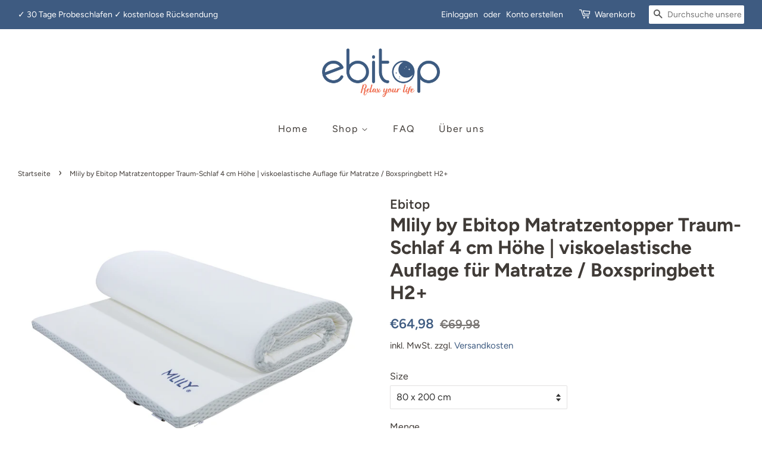

--- FILE ---
content_type: text/html; charset=utf-8
request_url: https://ebitop.de/products/mlily-matratzentopper-traum-schlaf-4cm
body_size: 47314
content:
<!doctype html>
<html class="no-js">
<head>





    <script>
        var sDomain = location.host;

        /****** Start thirdPartyScriptDefinition ******/
        (function(){
            window.thirdPartyScriptDefinition = [
                /* start example

                {
                    "src" : "facebook",
                    "cookie" : "fr",
                    "provider" : "facebook.com",
                    "description" : "",
                    "expires" : 7776000,
                    "domain" : "facebook.com",
                    "declaration" : 1,
                    "group" : "facebook"
                },{
                    "src" : "facebook",
                    "cookie" : "_fbp",
                    "provider" : sDomain,
                    "description" : "",
                    "expires" : 7776000,
                    "domain" : sDomain,
                    "declaration" : 1,
                    "group" : "facebook"
                }

                end example */
            ]
        })();
        /****** End thirdPartyScriptDefinition ******/

        /**
################################## BEECLEVER GMBH KOBLENZ ###################################
##### Copyright (c) 2019-present, beeclever GmbH Koblenz DE, All rights reserved.       #####
##### THE SOFTWARE IS PROVIDED 'AS IS', WITHOUT WARRANTY OF ANY KIND, EXPRESS OR        #####
##### IMPLIED, INCLUDING BUT NOT LIMITED TO THE WARRANTIES OF MERCHANTABILITY, FITNESS  #####
##### FOR A PARTICULAR PURPOSE AND NONINFRINGEMENT. IN NO EVENT SHALL THE AUTHORS OR    #####
##### COPYRIGHT HOLDERS BE LIABLE FOR ANY CLAIM, DAMAGES OR OTHER LIABILITY, WHETHER    #####
##### IN AN ACTION OF CONTRACT, TORT OR OTHERWISE, ARISING FROM, OUT OF OR IN           #####
##### CONNECTION WITH THE SOFTWARE OR THE USE OR OTHER DEALINGS IN THE SOFTWARE.        #####
#############################################################################################

#####  !!!IMPORTANT!!! !!!IMPORTANT!!! !!!IMPORTANT!!! !!!IMPORTANT!!! !!!IMPORTANT!!!  #####
#####                                                                                   #####
##### The contents of this file may not be changed. If the app is updated, we reserve   #####
##### the right to change this file at any time. Possible changes on your part will     #####
##### then be automatically discarded.                                                  #####
#############################################################################################
*/
var GDPR_LC_versionNr=20200904172227;var GDPR_LC_ZLoad=function(){       var sDomain=location.host;var defaultDefinition=[{"src":"facebook","cookie":"fr","provider":"facebook.com","description":"","expires":7776000,"domain":"facebook.com","declaration":1,"group":"facebook"},{"src":"facebook","cookie":"_fbp","provider":sDomain,"description":"","expires":7776000,"domain":sDomain,"declaration":1,"group":"facebook"},{"src":"google-analytics.com","cookie":"_ga","provider":sDomain,"description":"","expires":63072000,"domain":sDomain,"declaration":1,"group":"google"},{"src":"googletagmanager.com","cookie":"_ga","provider":sDomain,"description":"","expires":63072000,"domain":sDomain,"declaration":1,"group":"google"},{"src":"googletagmanager.com","cookie":"_gid","provider":sDomain,"description":"","expires":86400,"domain":sDomain,"declaration":1,"group":"google"},{"src":"googletagmanager.com","cookie":"_gat","provider":sDomain,"description":"","expires":86400,"domain":sDomain,"declaration":1,"group":"google"},{"src":"googleadservices.com","cookie":"_ga","provider":sDomain,"description":"","expires":63072000,"domain":sDomain,"declaration":1,"group":"google"}];if(window.thirdPartyScriptDefinition===undefined){window.thirdPartyScriptDefinition=[];defaultDefinition.forEach(function(value){window.thirdPartyScriptDefinition.push(value)})}else{var exist=false;defaultDefinition.forEach(function(script){window.thirdPartyScriptDefinition.forEach(function(value){if(value.src===script.src&&value.cookie===script.cookie){exist=true}});if(!exist){window.thirdPartyScriptDefinition.push(script)}})} (function polyfill(){if(!Array.from){Array.from=(function(){var toStr=Object.prototype.toString;var isCallable=function(fn){return typeof fn==='function'||toStr.call(fn)==='[object Function]'};var toInteger=function(value){var number=Number(value);if(isNaN(number)){return 0} if(number===0||!isFinite(number)){return number} return(number>0?1:-1)*Math.floor(Math.abs(number))};var maxSafeInteger=Math.pow(2,53)-1;var toLength=function(value){var len=toInteger(value);return Math.min(Math.max(len,0),maxSafeInteger)};return function from(arrayLike){var C=this;var items=Object(arrayLike);if(arrayLike==null){throw new TypeError('Array.from requires an array-like object - not null or undefined')} var mapFn=arguments.length>1?arguments[1]:void undefined;var T;if(typeof mapFn!=='undefined'){if(!isCallable(mapFn)){throw new TypeError('Array.from: when provided, the second argument must be a function')} if(arguments.length>2){T=arguments[2]}} var len=toLength(items.length);var A=isCallable(C)?Object(new C(len)):new Array(len);var k=0;var kValue;while(k<len){kValue=items[k];if(mapFn){A[k]=typeof T==='undefined'?mapFn(kValue,k):mapFn.call(T,kValue,k)}else{A[k]=kValue} k+=1} A.length=len;return A}}())}})();window.BC_JSON_ObjectBypass={"_ab":{"description":"Used in connection with access to admin.","path":"\/","domain":"","provider":"Shopify","type":"type_0","expires":"86400","recommendation":"0","editable":"false","deletable":"false","set":"0"},"_secure_session_id":{"description":"Used in connection with navigation through a storefront.","path":"\/","domain":"","provider":"Shopify","type":"type_0","expires":"2592000","recommendation":"0","editable":"false","deletable":"false","set":"0"},"__cfduid":{"description":"The _cfduid cookie helps Cloudflare detect malicious visitors to our Customers’ websites and minimizes blocking legitimate users.","path":"\/","domain":"","provider":"Cloudflare","type":"type_0","expires":"2592000","recommendation":"0","editable":"false","deletable":"false","set":"0"},"Cart":{"description":"Used in connection with shopping cart.","path":"\/","domain":"","provider":"Shopify","type":"type_0","expires":"1209600","recommendation":"0","editable":"false","deletable":"false","set":"0"},"cart":{"description":"Used in connection with shopping cart.","path":"\/","domain":"","provider":"Shopify","type":"type_0","expires":"1209600","recommendation":"0","editable":"false","deletable":"false","set":"0"},"cart_sig":{"description":"Used in connection with checkout.","path":"\/","domain":"","provider":"Shopify","type":"type_0","expires":"1209600","recommendation":"0","editable":"false","deletable":"false","set":"0"},"cart_ts":{"description":"Used in connection with checkout.","path":"\/","domain":"","provider":"Shopify","type":"type_0","expires":"1209600","recommendation":"0","editable":"false","deletable":"false","set":"0"},"checkout_token":{"description":"Used in connection with checkout.","path":"\/","domain":"","provider":"Shopify","type":"type_0","expires":"31536000","recommendation":"0","editable":"false","deletable":"false","set":"0"},"Secret":{"description":"Used in connection with checkout.","path":"\/","domain":"","provider":"Shopify","type":"type_0","expires":"31536000","recommendation":"0","editable":"false","deletable":"false","set":"0"},"secure_customer_sig":{"description":"Used in connection with customer login.","path":"\/","domain":"","provider":"Shopify","type":"type_0","expires":"31536000","recommendation":"0","editable":"false","deletable":"false","set":"0"},"storefront_digest":{"description":"Used in connection with customer login.","path":"\/","domain":"","provider":"Shopify","type":"type_0","expires":"31536000","recommendation":"0","editable":"false","deletable":"false","set":"0"},"_shopify_u":{"description":"Used to facilitate updating customer account information.","path":"\/","domain":"","provider":"Shopify","type":"type_0","expires":"31536000","recommendation":"0","editable":"false","deletable":"false","set":"0"},"XSRF-TOKEN":{"description":"Used in connection with GDPR legal Cookie.","path":"\/","domain":"","provider":"GDPR Legal Cookie","type":"type_0","expires":"31536000","recommendation":"0","editable":"false","deletable":"false","set":"0"},"gdpr_legal_cookie_session":{"description":"Used in connection with GDPR legal Cookie.","path":"\/","domain":"","provider":"GDPR Legal Cookie","type":"type_0","expires":"0","recommendation":"0","editable":"false","deletable":"false","set":"0"},"_bc_c_set":{"description":"Used in connection with GDPR legal Cookie.","path":"\/","domain":"","provider":"GDPR Legal Cookie","type":"type_0","expires":"2592000","recommendation":"0","editable":"false","deletable":"false","set":"0","optIn":"true","live":"1"},"_tracking_consent":{"description":"For Shopify User Consent Tracking.","path":"\/","domain":"","provider":"Shopify","type":"type_0","expires":"31536000","recommendation":"0","editable":"false","deletable":"false","set":"0"},"_orig_referrer":{"description":"Used in connection with shopping cart.","path":"\/","domain":"","provider":"Shopify","type":"type_1","expires":"1209600","recommendation":"1","editable":"true","deletable":"false","set":"1"},"_landing_page":{"description":"Track landing pages.","path":"\/","domain":"","provider":"Shopify","type":"type_1","expires":"1209600","recommendation":"1","editable":"true","deletable":"false","set":"1"},"_s":{"description":"Shopify analytics.","path":"\/","domain":"","provider":"Shopify","type":"type_1","expires":"1800","recommendation":"1","editable":"true","deletable":"false","set":"1"},"_shopify_fs":{"description":"Shopify analytics.","path":"\/","domain":"","provider":"Shopify","type":"type_1","expires":"1209600","recommendation":"1","editable":"true","deletable":"false","set":"1"},"_shopify_s":{"description":"Shopify analytics.","path":"\/","domain":"","provider":"Shopify","type":"type_1","expires":"1800","recommendation":"1","editable":"true","deletable":"false","set":"1"},"_shopify_y":{"description":"Shopify analytics.","path":"\/","domain":"","provider":"Shopify","type":"type_1","expires":"31536000","recommendation":"1","editable":"true","deletable":"false","set":"1"},"_y":{"description":"Shopify analytics.","path":"\/","domain":"","provider":"Shopify","type":"type_1","expires":"31536000","recommendation":"1","editable":"true","deletable":"false","set":"1"},"_shopify_sa_p":{"description":"Shopify analytics relating to marketing \u0026 referrals.","path":"\/","domain":"","provider":"Shopify","type":"type_1","expires":"1800","recommendation":"1","editable":"true","deletable":"false","set":"1"},"_shopify_sa_t":{"description":"Shopify analytics relating to marketing \u0026 referrals.","path":"\/","domain":"","provider":"Shopify","type":"type_1","expires":"1800","recommendation":"1","editable":"true","deletable":"false","set":"1"},"_shopify_uniq":{"description":"Shopify analytics.","path":"\/","domain":"","provider":"Shopify","type":"type_1","expires":"1800","recommendation":"1","editable":"true","deletable":"false","set":"1"},"_shopify_visit":{"description":"Shopify analytics.","path":"\/","domain":"","provider":"Shopify","type":"type_1","expires":"1800","recommendation":"1","editable":"true","deletable":"false","set":"1"},"tracked_start_checkout":{"description":"Shopify analytics relating to checkout.","path":"\/","domain":"","provider":"Shopify","type":"type_1","expires":"1800","recommendation":"1","editable":"true","deletable":"false","set":"1"},"ki_r":{"description":"Shopify analytics.","path":"\/","domain":"","provider":"Shopify","type":"type_1","expires":"1800","recommendation":"1","editable":"true","deletable":"false","set":"1"},"ki_t":{"description":"Shopify analytics.","path":"\/","domain":"","provider":"Shopify","type":"type_1","expires":"1800","recommendation":"1","editable":"true","deletable":"false","set":"1"},"ab_test_*":{"description":"Shopify analytics.","path":"\/","domain":"","provider":"Shopify","type":"type_1","expires":"1800","recommendation":"1","editable":"true","deletable":"false","set":"1"},"_ga":{"description":"Contains a randomly generated User-ID. This ID enables Google Analytics to recognize returning users on this website and to merge data from previous visits.","provider":"Google","recommendation":"1","editable":"true","deletable":"true","set":"1","protect":true},"_gid":{"description":"Used in connection with GDPR legal Cookie tag-manager for google add words.","provider":"Google","recommendation":"1","editable":"true","deletable":"true","set":"1","protect":true},"_gat":{"description":"Used in connection with GDPR legal Cookie tag-manager for google add words.","provider":"GDPR legal Cookie","recommendation":"1","editable":"true","deletable":"true","set":"1","protect":true},"_dc_gtm_XXXXXXXXX":{"description":"Used in connection with GDPR legal Cookie tag-manager for google add words.","provider":"GDPR legal Cookie","recommendation":"1","editable":"true","deletable":"true","set":"1","protect":true},"_gat_gtag_XXXXXXXXX":{"description":"Used in connection with GDPR legal Cookie tag-manager for google add words.","provider":"GDPR legal Cookie","recommendation":"1","editable":"true","deletable":"true","set":"1","protect":true},"_gac_XXXXXXXXX":{"description":"Used in connection with GDPR legal Cookie tag-manager for google add words.","provider":"GDPR legal Cookie","recommendation":"1","editable":"true","deletable":"true","set":"1","protect":true},"bc_tgm_ua":{"description":"Used in connection with GDPR legal Cookie tag-manager for google analytics.","provider":"GDPR legal Cookie","recommendation":"1","editable":"true","deletable":"true","set":"1","protect":true}};var shopifyCookies={'_s':!1,'_shopify_fs':!1,'_shopify_s':!1,'_shopify_y':!1,'_y':!1,'_shopify_sa_p':!1,'_shopify_sa_t':!1,'_shopify_uniq':!1,'_shopify_visit':!1,'tracked_start_checkout':!1,'bc_trekkie_fbp_custom':!1};function setBC_GDPR_LEGAL_custom_cookies(){window['BC_GDPR_LEGAL_custom_cookies']=window['BC_GDPR_LEGAL_custom_cookies']||{};window['BC_GDPR_LEGAL_custom_cookies']['list']=window['BC_GDPR_LEGAL_custom_cookies']['list']||{};if('GDPR_legal_cookie'in localStorage){window['BC_GDPR_LEGAL_custom_cookies']['list']=JSON.parse(window.localStorage.getItem('GDPR_legal_cookie'))}};setBC_GDPR_LEGAL_custom_cookies();(function(){var hasConsent=!1;Array.from(Object.keys(window['BC_GDPR_LEGAL_custom_cookies']['list'])).forEach(function(c){if(shopifyCookies.hasOwnProperty(c)&&window['BC_GDPR_LEGAL_custom_cookies']['list'][c].userSetting){hasConsent=!0}});var wt=window.trekkie,ws=window.ShopifyAnalytics;if(!hasConsent&&wt!==undefined){wt=[],wt.integrations=wt.integrations||!0,ws=ws.lib=ws.meta=ws.meta.page={},ws.lib.track=function(){}}})();window.BC_GDPR_2ce3a13160348f524c8cc9={'google':[          "G-QM739QMJVK",        ],    '_bc_c_set':'customScript','customScriptsSRC':[]};window.bc_tagManagerTasks={"bc_tgm_aw":"google","bc_tgm_gtm":"google","bc_tgm_ua":"google","bc_tgm_fbp":"facebook","any":"any","_bc_c_set":"customScript"};var wl=whiteList=["recaptcha","notifications.google"];var GDPR_LC_scriptPath='gdpr-legal-cookie.beeclever.app';if(window.GDPR_LC_Beta_activate!==undefined&&window.GDPR_LC_Beta_activate){GDPR_LC_scriptPath='cookieapp-staging.beeclever.app'} wl.push(GDPR_LC_scriptPath);   var checkIsBlackListed=function(src){setBC_GDPR_LEGAL_custom_cookies();if(src===null){return null} if(!!window.TrustedScriptURL&&src instanceof TrustedScriptURL){src=src.toString()} var r=!1;for(var x=thirdPartyScriptDefinition.length-1;x>=0;x--){var bSrc=thirdPartyScriptDefinition[x]['src'];if(src.indexOf(bSrc)!==-1&&src.toLowerCase().indexOf('jquery')===-1){r=x}} wl.forEach(function(wSrc){if(src.indexOf(wSrc)!==-1){r=false}});if(r!==false){function getTCookieName(name,index){var tCookieObject=thirdPartyScriptDefinition[index];if(tCookieObject!==undefined){var cookies=[];thirdPartyScriptDefinition.forEach(function(cookie){if(cookie['src']===tCookieObject['src']){cookies.push(cookie)}});var tCookieName=tCookieObject['cookie'];if(tCookieObject['domain']!==document.location.host){tCookieName=tCookieObject['cookie']+'$%bc%$'+tCookieObject['domain']} if(tCookieName===name&&tCookieObject['domain']===window['BC_GDPR_LEGAL_custom_cookies']['list'][name]['domain']){if(window['BC_GDPR_LEGAL_custom_cookies']['list'][name]['userSetting']){index=!1}} cookies.forEach(function(cookie){if(window['BC_GDPR_LEGAL_custom_cookies']['list'][cookie['cookie']]!==undefined&&window['BC_GDPR_LEGAL_custom_cookies']['list'][cookie['cookie']]['userSetting']){index=!1}});return index} return!1};var cookieListKeys=Array.from(Object.keys(window['BC_GDPR_LEGAL_custom_cookies']['list']));if(cookieListKeys.length>0){Array.from(Object.keys(window['BC_GDPR_LEGAL_custom_cookies']['list'])).forEach(function(cookieName){r=getTCookieName(cookieName.toString(),r)})}else{for(var x=thirdPartyScriptDefinition.length-1;x>=0;x--){var tCookie=thirdPartyScriptDefinition[x];if(src.indexOf(tCookie['src'])!==-1){r=tCookie['cookie']+'$%bc%$'+tCookie['domain']}} return r}} return r};document.createElement=function(create){return function(){var ret=create.apply(this,arguments);if(ret.tagName.toLowerCase()==="script"){} Object.defineProperty(ret,'src',{get:function(){return this.getAttribute('src')},set:function(v){var blackListed=checkIsBlackListed(v);var fName=!1;try{create.arguments}catch(e){var caller=e.stack.split('\n');var x=0;for(;x<caller.length;x++){caller[x]=caller[x].trim();caller[x]=caller[x].replace('at ','');caller[x]=caller[x].substr(0,caller[x].indexOf(' '));caller[x]=caller[x].replace('Array.','')} for(;x>=0;x--){if(caller[x]==='ICS'&&x>0){if(caller[x-1]in window['BC_GDPR_LEGAL_custom_cookies']['list']){fName=caller[x-1]}}}} if(fName===!1&&blackListed!==!1){this.setAttribute('type','javascript/blocked');this.setAttribute('cookie',blackListed)} if(fName){this.setAttribute("data-callerName",fName)} this.setAttribute('src',v);return!0}});return ret}}(document.createElement);(function(){window.scriptElementsHidden=window.scriptElementsHidden||[];window.callbackFunc=function(elem,args){for(var x=0;x<elem.length;x++){if(elem[x]===null||elem[x]===undefined||elem[x]['nodeName']===undefined){return} if(elem[x]['nodeName'].toLowerCase()=='script'){if(elem[x].hasAttribute('src')&&elem[x].getAttribute('src').indexOf('.beeclever.app/')!==-1){if(document.querySelector('[src="https://cookieapp-staging.beeclever.app/js/get-script.php"]')!==null){elem[x]=document.createElement('script');elem[x].setAttribute('bc_empty_script_tag','')}} if(elem[x]['type']=='javascript/blocked'){window.scriptElementsHidden.push(elem[x]);elem[x]=document.createElement('script');elem[x].setAttribute('bc_empty_script_tag','')}}}};window._a=Element.prototype.appendChild;Element.prototype.appendChild=function(){window.callbackFunc.call(this,arguments);return window._a.apply(this,arguments)};window._b=Element.prototype.append;Element.prototype.append=function(){window.callbackFunc.call(this,arguments);return window._b.apply(this,arguments)};window._c=Element.prototype.insertBefore;Element.prototype.insertBefore=function(){window.callbackFunc.call(this,arguments);return window._c.apply(this,arguments)};window._d=Element.prototype.replaceChild;Element.prototype.replaceChild=function(){window.callbackFunc.call(this,arguments);return window._d.apply(this,arguments)};window._e=Element.prototype.insertNode;Element.prototype.insertNode=function(){window.callbackFunc.call(this,arguments);return window._e.apply(this,arguments)}})();if(!window.msCrypto){Array.from(document.head.querySelectorAll('[bc_empty_script_tag=""]')).forEach(function(script){script.remove()})}};if(window.GDPR_LC_ZLoad_loaded===undefined){GDPR_LC_ZLoad();window.GDPR_LC_ZLoad_loaded=true}


        

        var customCookies = {
            "testCookie" : true
        };

        function BC_GDPR_CustomScriptForShop () {
            return [

                function testCookie () {
                    // your additional script
                }

                
            ];
        }

    </script>


  <!-- Global site tag (gtag.js) - Google Analytics -->
<script async src="https://www.googletagmanager.com/gtag/js?id=G-QM739QMJVK"></script>
<script>
  window.dataLayer = window.dataLayer || [];
  function gtag(){dataLayer.push(arguments);}
  gtag('js', new Date());
  gtag('config', 'G-QM739QMJVK');
</script>
  
  <meta name="google-site-verification" content="TXNy2MDUHeoR07xQjwRXRVIWIToqK9Ku8OdOanYXrcY" />
  <!-- Basic page needs ================================================== -->
  <meta charset="utf-8">
  <meta http-equiv="X-UA-Compatible" content="IE=edge,chrome=1">
  
  <link rel="shortcut icon" href="//ebitop.de/cdn/shop/files/ebitop-fav-icon_32x32.png?v=1765515403" type="image/png" />
  
  <!-- Title and description ================================================== -->
  <title>
  Mlily by Ebitop Matratzentopper Traum-Schlaf 4 cm Höhe | viskoelastisc
  </title>
  
  <meta name="description" content="Diese Viskoschaum-Matratzenauflage verleiht Ihren Matratzen, Boxspringbetten oder Schlafsofas mehr Liegekomfort. Insbesondere kann die Schlafqualität von Personen mit Rückenbeschwerden und -verspannungen dadurch verbessert werden. Offizieller Matratzen- und Kissenpartner von Manchester United. Lieferzeit: 2–3 Werktage">
  
  <!-- Social meta ================================================== -->
  <!-- /snippets/social-meta-tags.liquid -->




<meta property="og:site_name" content="Ebitop">
<meta property="og:url" content="https://ebitop.de/products/mlily-matratzentopper-traum-schlaf-4cm">
<meta property="og:title" content="Mlily by Ebitop Matratzentopper Traum-Schlaf 4 cm Höhe | viskoelastisc">
<meta property="og:type" content="product">
<meta property="og:description" content="Diese Viskoschaum-Matratzenauflage verleiht Ihren Matratzen, Boxspringbetten oder Schlafsofas mehr Liegekomfort. Insbesondere kann die Schlafqualität von Personen mit Rückenbeschwerden und -verspannungen dadurch verbessert werden. Offizieller Matratzen- und Kissenpartner von Manchester United. Lieferzeit: 2–3 Werktage">

  <meta property="og:price:amount" content="64,98">
  <meta property="og:price:currency" content="EUR">

<meta property="og:image" content="http://ebitop.de/cdn/shop/products/t41blauv3_1200x1200.jpg?v=1667414623"><meta property="og:image" content="http://ebitop.de/cdn/shop/products/t42_1200x1200.jpg?v=1667414623"><meta property="og:image" content="http://ebitop.de/cdn/shop/products/t43_1200x1200.jpg?v=1667414623">
<meta property="og:image:secure_url" content="https://ebitop.de/cdn/shop/products/t41blauv3_1200x1200.jpg?v=1667414623"><meta property="og:image:secure_url" content="https://ebitop.de/cdn/shop/products/t42_1200x1200.jpg?v=1667414623"><meta property="og:image:secure_url" content="https://ebitop.de/cdn/shop/products/t43_1200x1200.jpg?v=1667414623">


<meta name="twitter:card" content="summary_large_image">
<meta name="twitter:title" content="Mlily by Ebitop Matratzentopper Traum-Schlaf 4 cm Höhe | viskoelastisc">
<meta name="twitter:description" content="Diese Viskoschaum-Matratzenauflage verleiht Ihren Matratzen, Boxspringbetten oder Schlafsofas mehr Liegekomfort. Insbesondere kann die Schlafqualität von Personen mit Rückenbeschwerden und -verspannungen dadurch verbessert werden. Offizieller Matratzen- und Kissenpartner von Manchester United. Lieferzeit: 2–3 Werktage">

  <!-- Helpers ================================================== -->
  <link rel="canonical" href="https://ebitop.de/products/mlily-matratzentopper-traum-schlaf-4cm">
  <meta name="viewport" content="width=device-width,initial-scale=1">
  <meta name="theme-color" content="#3e5b81">
  <!-- CSS ================================================== -->
  <link href="//ebitop.de/cdn/shop/t/15/assets/timber.scss.css?v=24455836405687054061765515412" rel="stylesheet" type="text/css" media="all" />
  <link href="//ebitop.de/cdn/shop/t/15/assets/theme.scss.css?v=163931387892254617051765515411" rel="stylesheet" type="text/css" media="all" />
  <script>
    window.theme = window.theme || {};
    var theme = {
      strings: {
        addToCart: "In den Warenkorb legen",
        soldOut: "Ausverkauft",
        unavailable: "Nicht verfügbar",
        zoomClose: "Schließen (Esc)",
        zoomPrev: "Vorige (Linke Pfeiltaste)",
        zoomNext: "Nächste (Rechte Pfeiltaste)",
        addressError: "Die Adresse kann nicht gefunden werden.",
        addressNoResults: "Keine Ergebnisse für diese Adresse",
        addressQueryLimit: "Sie haben die Nutzungsgrenze der Google-API überschritten. Sie können ein Upgrade auf einen \u003ca href=\"https:\/\/developers.google.com\/maps\/premium\/usage-limits\"\u003ePremium-Plan\u003c\/a\u003e durchführen.",
        authError: "Es gab ein Problem bei der Authentifizierung Ihres Google Maps API Kontos."
      },
      settings: {
        // Adding some settings to allow the editor to update correctly when they are changed
        enableWideLayout: true,
        typeAccentTransform: false,
        typeAccentSpacing: true,
        baseFontSize: '16px',
        headerBaseFontSize: '32px',
        accentFontSize: '16px'
      },
      variables: {
        mediaQueryMedium: 'screen and (max-width: 768px)',
        bpSmall: false
      },
      moneyFormat: "€{{amount_with_comma_separator}}"
    }
    document.documentElement.className = document.documentElement.className.replace('no-js', 'supports-js');
  </script>
  <!-- Header hook for plugins ================================================== -->
  <script>window.performance && window.performance.mark && window.performance.mark('shopify.content_for_header.start');</script><meta name="google-site-verification" content="6ZTNO-wyvbGDXD1NJ-memxLKvENCAaLs4vdwRtFOOFs">
<meta name="facebook-domain-verification" content="j8tqb7tl6r7fw1651cgi85khgb269b">
<meta id="shopify-digital-wallet" name="shopify-digital-wallet" content="/49483677847/digital_wallets/dialog">
<meta name="shopify-checkout-api-token" content="71d627f5e846e1796a3e1bfb647fe8d8">
<meta id="in-context-paypal-metadata" data-shop-id="49483677847" data-venmo-supported="false" data-environment="production" data-locale="de_DE" data-paypal-v4="true" data-currency="EUR">
<link rel="alternate" type="application/json+oembed" href="https://ebitop.de/products/mlily-matratzentopper-traum-schlaf-4cm.oembed">
<script async="async" src="/checkouts/internal/preloads.js?locale=de-DE"></script>
<script id="apple-pay-shop-capabilities" type="application/json">{"shopId":49483677847,"countryCode":"DE","currencyCode":"EUR","merchantCapabilities":["supports3DS"],"merchantId":"gid:\/\/shopify\/Shop\/49483677847","merchantName":"Ebitop","requiredBillingContactFields":["postalAddress","email"],"requiredShippingContactFields":["postalAddress","email"],"shippingType":"shipping","supportedNetworks":["visa","maestro","masterCard","amex"],"total":{"type":"pending","label":"Ebitop","amount":"1.00"},"shopifyPaymentsEnabled":true,"supportsSubscriptions":true}</script>
<script id="shopify-features" type="application/json">{"accessToken":"71d627f5e846e1796a3e1bfb647fe8d8","betas":["rich-media-storefront-analytics"],"domain":"ebitop.de","predictiveSearch":true,"shopId":49483677847,"locale":"de"}</script>
<script>var Shopify = Shopify || {};
Shopify.shop = "ebitop.myshopify.com";
Shopify.locale = "de";
Shopify.currency = {"active":"EUR","rate":"1.0"};
Shopify.country = "DE";
Shopify.theme = {"name":"Minimal aktuell","id":115946717335,"schema_name":"Minimal","schema_version":"12.0.4","theme_store_id":380,"role":"main"};
Shopify.theme.handle = "null";
Shopify.theme.style = {"id":null,"handle":null};
Shopify.cdnHost = "ebitop.de/cdn";
Shopify.routes = Shopify.routes || {};
Shopify.routes.root = "/";</script>
<script type="module">!function(o){(o.Shopify=o.Shopify||{}).modules=!0}(window);</script>
<script>!function(o){function n(){var o=[];function n(){o.push(Array.prototype.slice.apply(arguments))}return n.q=o,n}var t=o.Shopify=o.Shopify||{};t.loadFeatures=n(),t.autoloadFeatures=n()}(window);</script>
<script id="shop-js-analytics" type="application/json">{"pageType":"product"}</script>
<script defer="defer" async type="module" src="//ebitop.de/cdn/shopifycloud/shop-js/modules/v2/client.init-shop-cart-sync_BH0MO3MH.de.esm.js"></script>
<script defer="defer" async type="module" src="//ebitop.de/cdn/shopifycloud/shop-js/modules/v2/chunk.common_BErAfWaM.esm.js"></script>
<script defer="defer" async type="module" src="//ebitop.de/cdn/shopifycloud/shop-js/modules/v2/chunk.modal_DqzNaksh.esm.js"></script>
<script type="module">
  await import("//ebitop.de/cdn/shopifycloud/shop-js/modules/v2/client.init-shop-cart-sync_BH0MO3MH.de.esm.js");
await import("//ebitop.de/cdn/shopifycloud/shop-js/modules/v2/chunk.common_BErAfWaM.esm.js");
await import("//ebitop.de/cdn/shopifycloud/shop-js/modules/v2/chunk.modal_DqzNaksh.esm.js");

  window.Shopify.SignInWithShop?.initShopCartSync?.({"fedCMEnabled":true,"windoidEnabled":true});

</script>
<script>(function() {
  var isLoaded = false;
  function asyncLoad() {
    if (isLoaded) return;
    isLoaded = true;
    var urls = ["https:\/\/cdn1.stamped.io\/files\/widget.min.js?shop=ebitop.myshopify.com"];
    for (var i = 0; i < urls.length; i++) {
      var s = document.createElement('script');
      s.type = 'text/javascript';
      s.async = true;
      s.src = urls[i];
      var x = document.getElementsByTagName('script')[0];
      x.parentNode.insertBefore(s, x);
    }
  };
  if(window.attachEvent) {
    window.attachEvent('onload', asyncLoad);
  } else {
    window.addEventListener('load', asyncLoad, false);
  }
})();</script>
<script id="__st">var __st={"a":49483677847,"offset":3600,"reqid":"4a18e19c-110b-47bc-bd8d-a8bbefa779c5-1769906442","pageurl":"ebitop.de\/products\/mlily-matratzentopper-traum-schlaf-4cm","u":"cb9b4386bede","p":"product","rtyp":"product","rid":5837828784279};</script>
<script>window.ShopifyPaypalV4VisibilityTracking = true;</script>
<script id="captcha-bootstrap">!function(){'use strict';const t='contact',e='account',n='new_comment',o=[[t,t],['blogs',n],['comments',n],[t,'customer']],c=[[e,'customer_login'],[e,'guest_login'],[e,'recover_customer_password'],[e,'create_customer']],r=t=>t.map((([t,e])=>`form[action*='/${t}']:not([data-nocaptcha='true']) input[name='form_type'][value='${e}']`)).join(','),a=t=>()=>t?[...document.querySelectorAll(t)].map((t=>t.form)):[];function s(){const t=[...o],e=r(t);return a(e)}const i='password',u='form_key',d=['recaptcha-v3-token','g-recaptcha-response','h-captcha-response',i],f=()=>{try{return window.sessionStorage}catch{return}},m='__shopify_v',_=t=>t.elements[u];function p(t,e,n=!1){try{const o=window.sessionStorage,c=JSON.parse(o.getItem(e)),{data:r}=function(t){const{data:e,action:n}=t;return t[m]||n?{data:e,action:n}:{data:t,action:n}}(c);for(const[e,n]of Object.entries(r))t.elements[e]&&(t.elements[e].value=n);n&&o.removeItem(e)}catch(o){console.error('form repopulation failed',{error:o})}}const l='form_type',E='cptcha';function T(t){t.dataset[E]=!0}const w=window,h=w.document,L='Shopify',v='ce_forms',y='captcha';let A=!1;((t,e)=>{const n=(g='f06e6c50-85a8-45c8-87d0-21a2b65856fe',I='https://cdn.shopify.com/shopifycloud/storefront-forms-hcaptcha/ce_storefront_forms_captcha_hcaptcha.v1.5.2.iife.js',D={infoText:'Durch hCaptcha geschützt',privacyText:'Datenschutz',termsText:'Allgemeine Geschäftsbedingungen'},(t,e,n)=>{const o=w[L][v],c=o.bindForm;if(c)return c(t,g,e,D).then(n);var r;o.q.push([[t,g,e,D],n]),r=I,A||(h.body.append(Object.assign(h.createElement('script'),{id:'captcha-provider',async:!0,src:r})),A=!0)});var g,I,D;w[L]=w[L]||{},w[L][v]=w[L][v]||{},w[L][v].q=[],w[L][y]=w[L][y]||{},w[L][y].protect=function(t,e){n(t,void 0,e),T(t)},Object.freeze(w[L][y]),function(t,e,n,w,h,L){const[v,y,A,g]=function(t,e,n){const i=e?o:[],u=t?c:[],d=[...i,...u],f=r(d),m=r(i),_=r(d.filter((([t,e])=>n.includes(e))));return[a(f),a(m),a(_),s()]}(w,h,L),I=t=>{const e=t.target;return e instanceof HTMLFormElement?e:e&&e.form},D=t=>v().includes(t);t.addEventListener('submit',(t=>{const e=I(t);if(!e)return;const n=D(e)&&!e.dataset.hcaptchaBound&&!e.dataset.recaptchaBound,o=_(e),c=g().includes(e)&&(!o||!o.value);(n||c)&&t.preventDefault(),c&&!n&&(function(t){try{if(!f())return;!function(t){const e=f();if(!e)return;const n=_(t);if(!n)return;const o=n.value;o&&e.removeItem(o)}(t);const e=Array.from(Array(32),(()=>Math.random().toString(36)[2])).join('');!function(t,e){_(t)||t.append(Object.assign(document.createElement('input'),{type:'hidden',name:u})),t.elements[u].value=e}(t,e),function(t,e){const n=f();if(!n)return;const o=[...t.querySelectorAll(`input[type='${i}']`)].map((({name:t})=>t)),c=[...d,...o],r={};for(const[a,s]of new FormData(t).entries())c.includes(a)||(r[a]=s);n.setItem(e,JSON.stringify({[m]:1,action:t.action,data:r}))}(t,e)}catch(e){console.error('failed to persist form',e)}}(e),e.submit())}));const S=(t,e)=>{t&&!t.dataset[E]&&(n(t,e.some((e=>e===t))),T(t))};for(const o of['focusin','change'])t.addEventListener(o,(t=>{const e=I(t);D(e)&&S(e,y())}));const B=e.get('form_key'),M=e.get(l),P=B&&M;t.addEventListener('DOMContentLoaded',(()=>{const t=y();if(P)for(const e of t)e.elements[l].value===M&&p(e,B);[...new Set([...A(),...v().filter((t=>'true'===t.dataset.shopifyCaptcha))])].forEach((e=>S(e,t)))}))}(h,new URLSearchParams(w.location.search),n,t,e,['guest_login'])})(!0,!0)}();</script>
<script integrity="sha256-4kQ18oKyAcykRKYeNunJcIwy7WH5gtpwJnB7kiuLZ1E=" data-source-attribution="shopify.loadfeatures" defer="defer" src="//ebitop.de/cdn/shopifycloud/storefront/assets/storefront/load_feature-a0a9edcb.js" crossorigin="anonymous"></script>
<script data-source-attribution="shopify.dynamic_checkout.dynamic.init">var Shopify=Shopify||{};Shopify.PaymentButton=Shopify.PaymentButton||{isStorefrontPortableWallets:!0,init:function(){window.Shopify.PaymentButton.init=function(){};var t=document.createElement("script");t.src="https://ebitop.de/cdn/shopifycloud/portable-wallets/latest/portable-wallets.de.js",t.type="module",document.head.appendChild(t)}};
</script>
<script data-source-attribution="shopify.dynamic_checkout.buyer_consent">
  function portableWalletsHideBuyerConsent(e){var t=document.getElementById("shopify-buyer-consent"),n=document.getElementById("shopify-subscription-policy-button");t&&n&&(t.classList.add("hidden"),t.setAttribute("aria-hidden","true"),n.removeEventListener("click",e))}function portableWalletsShowBuyerConsent(e){var t=document.getElementById("shopify-buyer-consent"),n=document.getElementById("shopify-subscription-policy-button");t&&n&&(t.classList.remove("hidden"),t.removeAttribute("aria-hidden"),n.addEventListener("click",e))}window.Shopify?.PaymentButton&&(window.Shopify.PaymentButton.hideBuyerConsent=portableWalletsHideBuyerConsent,window.Shopify.PaymentButton.showBuyerConsent=portableWalletsShowBuyerConsent);
</script>
<script data-source-attribution="shopify.dynamic_checkout.cart.bootstrap">document.addEventListener("DOMContentLoaded",(function(){function t(){return document.querySelector("shopify-accelerated-checkout-cart, shopify-accelerated-checkout")}if(t())Shopify.PaymentButton.init();else{new MutationObserver((function(e,n){t()&&(Shopify.PaymentButton.init(),n.disconnect())})).observe(document.body,{childList:!0,subtree:!0})}}));
</script>
<link id="shopify-accelerated-checkout-styles" rel="stylesheet" media="screen" href="https://ebitop.de/cdn/shopifycloud/portable-wallets/latest/accelerated-checkout-backwards-compat.css" crossorigin="anonymous">
<style id="shopify-accelerated-checkout-cart">
        #shopify-buyer-consent {
  margin-top: 1em;
  display: inline-block;
  width: 100%;
}

#shopify-buyer-consent.hidden {
  display: none;
}

#shopify-subscription-policy-button {
  background: none;
  border: none;
  padding: 0;
  text-decoration: underline;
  font-size: inherit;
  cursor: pointer;
}

#shopify-subscription-policy-button::before {
  box-shadow: none;
}

      </style>

<script>window.performance && window.performance.mark && window.performance.mark('shopify.content_for_header.end');</script>
  <script src="//ebitop.de/cdn/shop/t/15/assets/jquery-2.2.3.min.js?v=58211863146907186831606678516" type="text/javascript"></script>
  <script src="//ebitop.de/cdn/shop/t/15/assets/lazysizes.min.js?v=155223123402716617051606678517" async="async"></script>
  
  
  <!-- "snippets/judgeme_core.liquid" was not rendered, the associated app was uninstalled -->
<!-- BEGIN app block: shopify://apps/complianz-gdpr-cookie-consent/blocks/bc-block/e49729f0-d37d-4e24-ac65-e0e2f472ac27 -->

    
    
<link id='complianz-css' rel="stylesheet" href=https://cdn.shopify.com/extensions/019c040e-03b8-731c-ab77-232f75008d84/gdpr-legal-cookie-77/assets/complainz.css media="print" onload="this.media='all'">
    <style>
        #iubenda-iframe.iubenda-iframe-branded > div.purposes-header,
        #iubenda-iframe.iubenda-iframe-branded > div.iub-cmp-header,
        #purposes-container > div.purposes-header,
        #iubenda-cs-banner .iubenda-cs-brand {
            background-color: #FFFFFF !important;
            color: #0A0A0A!important;
        }
        #iubenda-iframe.iubenda-iframe-branded .purposes-header .iub-btn-cp ,
        #iubenda-iframe.iubenda-iframe-branded .purposes-header .iub-btn-cp:hover,
        #iubenda-iframe.iubenda-iframe-branded .purposes-header .iub-btn-back:hover  {
            background-color: #ffffff !important;
            opacity: 1 !important;
        }
        #iubenda-cs-banner .iub-toggle .iub-toggle-label {
            color: #FFFFFF!important;
        }
        #iubenda-iframe.iubenda-iframe-branded .purposes-header .iub-btn-cp:hover,
        #iubenda-iframe.iubenda-iframe-branded .purposes-header .iub-btn-back:hover {
            background-color: #0A0A0A!important;
            color: #FFFFFF!important;
        }
        #iubenda-cs-banner #iubenda-cs-title {
            font-size: 14px !important;
        }
        #iubenda-cs-banner .iubenda-cs-content,
        #iubenda-cs-title,
        .iub-toggle-checkbox.granular-control-checkbox span {
            background-color: #FFFFFF !important;
            color: #0A0A0A !important;
            font-size: 14px !important;
        }
        #iubenda-cs-banner .iubenda-cs-close-btn {
            font-size: 14px !important;
            background-color: #FFFFFF !important;
        }
        #iubenda-cs-banner .iubenda-cs-opt-group {
            color: #FFFFFF !important;
        }
        #iubenda-cs-banner .iubenda-cs-opt-group button,
        .iubenda-alert button.iubenda-button-cancel {
            background-color: #007BBC!important;
            color: #FFFFFF!important;
        }
        #iubenda-cs-banner .iubenda-cs-opt-group button.iubenda-cs-accept-btn,
        #iubenda-cs-banner .iubenda-cs-opt-group button.iubenda-cs-btn-primary,
        .iubenda-alert button.iubenda-button-confirm {
            background-color: #007BBC !important;
            color: #FFFFFF !important;
        }
        #iubenda-cs-banner .iubenda-cs-opt-group button.iubenda-cs-reject-btn {
            background-color: #007BBC!important;
            color: #FFFFFF!important;
        }

        #iubenda-cs-banner .iubenda-banner-content button {
            cursor: pointer !important;
            color: currentColor !important;
            text-decoration: underline !important;
            border: none !important;
            background-color: transparent !important;
            font-size: 100% !important;
            padding: 0 !important;
        }

        #iubenda-cs-banner .iubenda-cs-opt-group button {
            border-radius: 4px !important;
            padding-block: 10px !important;
        }
        @media (min-width: 640px) {
            #iubenda-cs-banner.iubenda-cs-default-floating:not(.iubenda-cs-top):not(.iubenda-cs-center) .iubenda-cs-container, #iubenda-cs-banner.iubenda-cs-default-floating:not(.iubenda-cs-bottom):not(.iubenda-cs-center) .iubenda-cs-container, #iubenda-cs-banner.iubenda-cs-default-floating.iubenda-cs-center:not(.iubenda-cs-top):not(.iubenda-cs-bottom) .iubenda-cs-container {
                width: 560px !important;
            }
            #iubenda-cs-banner.iubenda-cs-default-floating:not(.iubenda-cs-top):not(.iubenda-cs-center) .iubenda-cs-opt-group, #iubenda-cs-banner.iubenda-cs-default-floating:not(.iubenda-cs-bottom):not(.iubenda-cs-center) .iubenda-cs-opt-group, #iubenda-cs-banner.iubenda-cs-default-floating.iubenda-cs-center:not(.iubenda-cs-top):not(.iubenda-cs-bottom) .iubenda-cs-opt-group {
                flex-direction: row !important;
            }
            #iubenda-cs-banner .iubenda-cs-opt-group button:not(:last-of-type),
            #iubenda-cs-banner .iubenda-cs-opt-group button {
                margin-right: 4px !important;
            }
            #iubenda-cs-banner .iubenda-cs-container .iubenda-cs-brand {
                position: absolute !important;
                inset-block-start: 6px;
            }
        }
        #iubenda-cs-banner.iubenda-cs-default-floating:not(.iubenda-cs-top):not(.iubenda-cs-center) .iubenda-cs-opt-group > div, #iubenda-cs-banner.iubenda-cs-default-floating:not(.iubenda-cs-bottom):not(.iubenda-cs-center) .iubenda-cs-opt-group > div, #iubenda-cs-banner.iubenda-cs-default-floating.iubenda-cs-center:not(.iubenda-cs-top):not(.iubenda-cs-bottom) .iubenda-cs-opt-group > div {
            flex-direction: row-reverse;
            width: 100% !important;
        }

        .iubenda-cs-brand-badge-outer, .iubenda-cs-brand-badge, #iubenda-cs-banner.iubenda-cs-default-floating.iubenda-cs-bottom .iubenda-cs-brand-badge-outer,
        #iubenda-cs-banner.iubenda-cs-default.iubenda-cs-bottom .iubenda-cs-brand-badge-outer,
        #iubenda-cs-banner.iubenda-cs-default:not(.iubenda-cs-left) .iubenda-cs-brand-badge-outer,
        #iubenda-cs-banner.iubenda-cs-default-floating:not(.iubenda-cs-left) .iubenda-cs-brand-badge-outer {
            display: none !important
        }

        #iubenda-cs-banner:not(.iubenda-cs-top):not(.iubenda-cs-bottom) .iubenda-cs-container.iubenda-cs-themed {
            flex-direction: row !important;
        }

        #iubenda-cs-banner #iubenda-cs-title,
        #iubenda-cs-banner #iubenda-cs-custom-title {
            justify-self: center !important;
            font-size: 14px !important;
            font-family: -apple-system,sans-serif !important;
            margin-inline: auto !important;
            width: 55% !important;
            text-align: center;
            font-weight: 600;
            visibility: unset;
        }

        @media (max-width: 640px) {
            #iubenda-cs-banner #iubenda-cs-title,
            #iubenda-cs-banner #iubenda-cs-custom-title {
                display: block;
            }
        }

        #iubenda-cs-banner .iubenda-cs-brand img {
            max-width: 110px !important;
            min-height: 32px !important;
        }
        #iubenda-cs-banner .iubenda-cs-container .iubenda-cs-brand {
            background: none !important;
            padding: 0px !important;
            margin-block-start:10px !important;
            margin-inline-start:16px !important;
        }

        #iubenda-cs-banner .iubenda-cs-opt-group button {
            padding-inline: 4px !important;
        }

    </style>
    
    
    
    

    <script type="text/javascript">
        function loadScript(src) {
            return new Promise((resolve, reject) => {
                const s = document.createElement("script");
                s.src = src;
                s.charset = "UTF-8";
                s.onload = resolve;
                s.onerror = reject;
                document.head.appendChild(s);
            });
        }

        function filterGoogleConsentModeURLs(domainsArray) {
            const googleConsentModeComplianzURls = [
                // 197, # Google Tag Manager:
                {"domain":"s.www.googletagmanager.com", "path":""},
                {"domain":"www.tagmanager.google.com", "path":""},
                {"domain":"www.googletagmanager.com", "path":""},
                {"domain":"googletagmanager.com", "path":""},
                {"domain":"tagassistant.google.com", "path":""},
                {"domain":"tagmanager.google.com", "path":""},

                // 2110, # Google Analytics 4:
                {"domain":"www.analytics.google.com", "path":""},
                {"domain":"www.google-analytics.com", "path":""},
                {"domain":"ssl.google-analytics.com", "path":""},
                {"domain":"google-analytics.com", "path":""},
                {"domain":"analytics.google.com", "path":""},
                {"domain":"region1.google-analytics.com", "path":""},
                {"domain":"region1.analytics.google.com", "path":""},
                {"domain":"*.google-analytics.com", "path":""},
                {"domain":"www.googletagmanager.com", "path":"/gtag/js?id=G"},
                {"domain":"googletagmanager.com", "path":"/gtag/js?id=UA"},
                {"domain":"www.googletagmanager.com", "path":"/gtag/js?id=UA"},
                {"domain":"googletagmanager.com", "path":"/gtag/js?id=G"},

                // 177, # Google Ads conversion tracking:
                {"domain":"googlesyndication.com", "path":""},
                {"domain":"media.admob.com", "path":""},
                {"domain":"gmodules.com", "path":""},
                {"domain":"ad.ytsa.net", "path":""},
                {"domain":"dartmotif.net", "path":""},
                {"domain":"dmtry.com", "path":""},
                {"domain":"go.channelintelligence.com", "path":""},
                {"domain":"googleusercontent.com", "path":""},
                {"domain":"googlevideo.com", "path":""},
                {"domain":"gvt1.com", "path":""},
                {"domain":"links.channelintelligence.com", "path":""},
                {"domain":"obrasilinteirojoga.com.br", "path":""},
                {"domain":"pcdn.tcgmsrv.net", "path":""},
                {"domain":"rdr.tag.channelintelligence.com", "path":""},
                {"domain":"static.googleadsserving.cn", "path":""},
                {"domain":"studioapi.doubleclick.com", "path":""},
                {"domain":"teracent.net", "path":""},
                {"domain":"ttwbs.channelintelligence.com", "path":""},
                {"domain":"wtb.channelintelligence.com", "path":""},
                {"domain":"youknowbest.com", "path":""},
                {"domain":"doubleclick.net", "path":""},
                {"domain":"redirector.gvt1.com", "path":""},

                //116, # Google Ads Remarketing
                {"domain":"googlesyndication.com", "path":""},
                {"domain":"media.admob.com", "path":""},
                {"domain":"gmodules.com", "path":""},
                {"domain":"ad.ytsa.net", "path":""},
                {"domain":"dartmotif.net", "path":""},
                {"domain":"dmtry.com", "path":""},
                {"domain":"go.channelintelligence.com", "path":""},
                {"domain":"googleusercontent.com", "path":""},
                {"domain":"googlevideo.com", "path":""},
                {"domain":"gvt1.com", "path":""},
                {"domain":"links.channelintelligence.com", "path":""},
                {"domain":"obrasilinteirojoga.com.br", "path":""},
                {"domain":"pcdn.tcgmsrv.net", "path":""},
                {"domain":"rdr.tag.channelintelligence.com", "path":""},
                {"domain":"static.googleadsserving.cn", "path":""},
                {"domain":"studioapi.doubleclick.com", "path":""},
                {"domain":"teracent.net", "path":""},
                {"domain":"ttwbs.channelintelligence.com", "path":""},
                {"domain":"wtb.channelintelligence.com", "path":""},
                {"domain":"youknowbest.com", "path":""},
                {"domain":"doubleclick.net", "path":""},
                {"domain":"redirector.gvt1.com", "path":""}
            ];

            if (!Array.isArray(domainsArray)) { 
                return [];
            }

            const blockedPairs = new Map();
            for (const rule of googleConsentModeComplianzURls) {
                if (!blockedPairs.has(rule.domain)) {
                    blockedPairs.set(rule.domain, new Set());
                }
                blockedPairs.get(rule.domain).add(rule.path);
            }

            return domainsArray.filter(item => {
                const paths = blockedPairs.get(item.d);
                return !(paths && paths.has(item.p));
            });
        }

        function setupAutoblockingByDomain() {
            // autoblocking by domain
            const autoblockByDomainArray = [];
            const prefixID = '10000' // to not get mixed with real metis ids
            let cmpBlockerDomains = []
            let cmpCmplcVendorsPurposes = {}
            let counter = 1
            for (const object of autoblockByDomainArray) {
                cmpBlockerDomains.push({
                    d: object.d,
                    p: object.path,
                    v: prefixID + counter,
                });
                counter++;
            }
            
            counter = 1
            for (const object of autoblockByDomainArray) {
                cmpCmplcVendorsPurposes[prefixID + counter] = object?.p ?? '1';
                counter++;
            }

            Object.defineProperty(window, "cmp_iub_vendors_purposes", {
                get() {
                    return cmpCmplcVendorsPurposes;
                },
                set(value) {
                    cmpCmplcVendorsPurposes = { ...cmpCmplcVendorsPurposes, ...value };
                }
            });
            const basicGmc = true;


            Object.defineProperty(window, "cmp_importblockerdomains", {
                get() {
                    if (basicGmc) {
                        return filterGoogleConsentModeURLs(cmpBlockerDomains);
                    }
                    return cmpBlockerDomains;
                },
                set(value) {
                    cmpBlockerDomains = [ ...cmpBlockerDomains, ...value ];
                }
            });
        }

        function enforceRejectionRecovery() {
            const base = (window._iub = window._iub || {});
            const featuresHolder = {};

            function lockFlagOn(holder) {
                const desc = Object.getOwnPropertyDescriptor(holder, 'rejection_recovery');
                if (!desc) {
                    Object.defineProperty(holder, 'rejection_recovery', {
                        get() { return true; },
                        set(_) { /* ignore */ },
                        enumerable: true,
                        configurable: false
                    });
                }
                return holder;
            }

            Object.defineProperty(base, 'csFeatures', {
                configurable: false,
                enumerable: true,
                get() {
                    return featuresHolder;
                },
                set(obj) {
                    if (obj && typeof obj === 'object') {
                        Object.keys(obj).forEach(k => {
                            if (k !== 'rejection_recovery') {
                                featuresHolder[k] = obj[k];
                            }
                        });
                    }
                    // we lock it, it won't try to redefine
                    lockFlagOn(featuresHolder);
                }
            });

            // Ensure an object is exposed even if read early
            if (!('csFeatures' in base)) {
                base.csFeatures = {};
            } else {
                // If someone already set it synchronously, merge and lock now.
                base.csFeatures = base.csFeatures;
            }
        }

        function splitDomains(joinedString) {
            if (!joinedString) {
                return []; // empty string -> empty array
            }
            return joinedString.split(";");
        }

        function setupWhitelist() {
            // Whitelist by domain:
            const whitelistString = "";
            const whitelist_array = [...splitDomains(whitelistString)];
            if (Array.isArray(window?.cmp_block_ignoredomains)) {
                window.cmp_block_ignoredomains = [...whitelist_array, ...window.cmp_block_ignoredomains];
            }
        }

        async function initIubenda() {
            const currentCsConfiguration = {"siteId":4390436,"cookiePolicyIds":{"en":52723100},"banner":{"acceptButtonDisplay":true,"rejectButtonDisplay":true,"customizeButtonDisplay":true,"position":"float-center","backgroundOverlay":false,"fontSize":"14px","content":"","acceptButtonCaption":"","rejectButtonCaption":"","customizeButtonCaption":"","backgroundColor":"#FFFFFF","textColor":"#0A0A0A","acceptButtonColor":"#007BBC","acceptButtonCaptionColor":"#FFFFFF","rejectButtonColor":"#007BBC","rejectButtonCaptionColor":"#FFFFFF","customizeButtonColor":"#007BBC","customizeButtonCaptionColor":"#FFFFFF","logo":"data:image\/svg+xml;base64,[base64]","brandTextColor":"#0A0A0A","brandBackgroundColor":"#FFFFFF","applyStyles":"false"},"whitelabel":true};
            const preview_config = {"format_and_position":{"has_background_overlay":false,"position":"float-center"},"text":{"fontsize":"14px","content":{"main":"","accept":"","reject":"","learnMore":""}},"theme":{"setting_type":2,"standard":{"subtype":"light"},"color":{"selected_color":"Mint","selected_color_style":"neutral"},"custom":{"main":{"background":"#FFFFFF","text":"#0A0A0A"},"acceptButton":{"background":"#007BBC","text":"#FFFFFF"},"rejectButton":{"background":"#007BBC","text":"#FFFFFF"},"learnMoreButton":{"background":"#007BBC","text":"#FFFFFF"}},"logo":{"type":3,"add_from_url":{"url":"","brand_header_color":"#FFFFFF","brand_text_color":"#0A0A0A"},"upload":{"src":"data:image\/svg+xml;base64,[base64]","brand_header_color":"#FFFFFF","brand_text_color":"#0A0A0A"}}},"whitelabel":true,"privacyWidget":true,"cookiePolicyPageUrl":"\/pages\/cookie-policy","privacyPolicyPageUrl":"\/policies\/privacy-policy","primaryDomain":"https:\/\/ebitop.de"};
            const settings = {"businessLocation":null,"targetRegions":[],"legislations":{"isAutomatic":true,"customLegislations":{"gdprApplies":true,"usprApplies":false,"ccpaApplies":false,"lgpdApplies":false}},"googleConsentMode":false,"microsoftConsentMode":false,"enableTcf":false,"fallbackLanguage":"en","emailNotification":true,"disableAutoBlocking":false,"enableAdvanceGCM":true};

            const supportedLangs = [
            'bg','ca','cs','da','de','el','en','en-GB','es','et',
            'fi','fr','hr','hu','it','lt','lv','nl','no','pl',
            'pt','pt-BR','ro','ru','sk','sl','sv'
            ];

            // Build i18n map; prefer globals (e.g., window.it / window.en) if your locale files define them,
            // otherwise fall back to Liquid-injected JSON (cleaned_*).
            const currentLang = "de";
            const fallbackLang = "en";

            let iub_i18n = {};

            // fallback first
            (function attachFallback() {
                // If your external locale file defines a global like "window[<lang>]"
                if (typeof window[fallbackLang] !== "undefined") {
                    iub_i18n[fallbackLang] = window[fallbackLang];
                    return;
                }
            })();

            // then current
            (function attachCurrent() {
            if (supportedLangs.includes(currentLang)) {
                if (typeof window[currentLang] !== "undefined") {
                    iub_i18n[currentLang] = window[currentLang];
                    return;
                }
            }
            })();

            const localeRootUrl = "/";
            const normalizedLocaleRoot = localeRootUrl.startsWith('/') ? localeRootUrl : `/${localeRootUrl}`;
            const isPrimaryLang = normalizedLocaleRoot === '/';

            const hasCookiePolicyForLocale = Boolean(currentCsConfiguration?.cookiePolicyIds?.[currentLang]);
            const localePath = isPrimaryLang ? '' : (hasCookiePolicyForLocale ? normalizedLocaleRoot : `/${fallbackLang}`);
            const primaryDomain = "https://ebitop.de";
            const cookiePolicyPageUrl = "/pages/cookie-policy";
            const privacyPolicyPageUrl = "/policies/privacy-policy";

            const cookiePolicyId =
            currentCsConfiguration?.cookiePolicyIds[currentLang] ??
            currentCsConfiguration?.cookiePolicyIds[fallbackLang];

            // 🔴 IMPORTANT: make _iub global
            window._iub = window?._iub || [];
            const _iub = window._iub;

            _iub.csConfiguration = {
                ..._iub.csConfiguration,
                ...currentCsConfiguration,
                cookiePolicyId,
                consentOnContinuedBrowsing:  false,
                perPurposeConsent:           true,
                countryDetection:            true,
                enableGdpr:                  settings?.legislations?.customLegislations?.gdprApplies,
                enableUspr:                  settings?.legislations?.customLegislations?.usprApplies,
                enableCcpa:                  settings?.legislations?.customLegislations?.ccpaApplies,
                enableLgpd:                  settings?.legislations?.customLegislations?.lgpdApplies,
                googleConsentMode:           settings?.googleConsentMode,
                uetConsentMode:              settings?.microsoftConsentMode,
                enableTcf:                   settings?.enableTcf,
                tcfPublisherCC:              settings?.businessLocation,
                lang:                        supportedLangs.includes(currentLang) ? currentLang : fallbackLang,
                i18n:                        iub_i18n,
                brand:                       'Complianz',
                cookiePolicyInOtherWindow:   true,
                cookiePolicyUrl:             `${primaryDomain}${localePath}${cookiePolicyPageUrl}`,
                privacyPolicyUrl:            `${primaryDomain}${localePath}${privacyPolicyPageUrl}`,
                floatingPreferencesButtonDisplay: currentCsConfiguration?.privacyWidget ? (currentCsConfiguration?.banner?.privacyWidgetPosition ?? 'bottom-right') : false,
                cmpId:                       { tcf: 332 },
                callback:                    {},
                purposes:                    "1, 2, 3, 4, 5",
                promptToAcceptOnBlockedElements: true,
                googleEnableAdvertiserConsentMode: settings?.googleConsentMode && settings?.enableTcf
            };
            window._cmplc = {
                csConfiguration: {
                    cookiePolicyId
                }
            }
            const customeContent = preview_config?.text?.content ?? {};
            const titleContent =
            customeContent?.title?.hasOwnProperty(currentLang) ? customeContent?.title[currentLang] :
            customeContent?.title?.hasOwnProperty(fallbackLang) ? customeContent?.title[fallbackLang] : '';
            let mainContent =
            customeContent?.main?.hasOwnProperty(currentLang) ? customeContent?.main[currentLang] :
            customeContent?.main?.hasOwnProperty(fallbackLang) ? customeContent?.main[fallbackLang] : '';
            if (titleContent !== '') {
            mainContent = mainContent !== '' ? `<h2 id='iubenda-cs-custom-title'>${titleContent}</h2>${mainContent}` : '';
            }

            _iub.csConfiguration.banner = {
            ..._iub.csConfiguration.banner,
            content: mainContent,
            acceptButtonCaption:
                customeContent?.accept?.hasOwnProperty(currentLang) ? customeContent?.accept[currentLang] :
                customeContent?.accept?.hasOwnProperty(fallbackLang) ? customeContent?.accept[fallbackLang] : '',
            rejectButtonCaption:
                customeContent?.reject?.hasOwnProperty(currentLang) ? customeContent?.reject[currentLang] :
                customeContent?.reject?.hasOwnProperty(fallbackLang) ? customeContent?.reject[fallbackLang] : '',
            customizeButtonCaption:
                customeContent?.learnMore?.hasOwnProperty(currentLang) ? customeContent?.learnMore[currentLang] :
                customeContent?.learnMore?.hasOwnProperty(fallbackLang) ? customeContent?.learnMore[fallbackLang] : '',
            cookiePolicyLinkCaption:
                customeContent?.cp_caption?.hasOwnProperty(currentLang) ? customeContent?.cp_caption[currentLang] :
                customeContent?.cp_caption?.hasOwnProperty(fallbackLang) ? customeContent?.cp_caption[fallbackLang] : '',
            };

            var onPreferenceExpressedOrNotNeededCallback = function(prefs) {
                var isPrefEmpty = !prefs || Object.keys(prefs).length === 0;
                var consent = isPrefEmpty ? _iub.cs.api.getPreferences() : prefs;
                var shopifyPurposes = {
                    "analytics": [4, 's'],
                    "marketing": [5, 'adv'],
                    "preferences": [2, 3],
                    "sale_of_data": ['s', 'sh'],
                }
                var expressedConsent = {};
                Object.keys(shopifyPurposes).forEach(function(purposeItem) {
                    var purposeExpressed = null
                    shopifyPurposes[purposeItem].forEach(item => {
                    if (consent.purposes && typeof consent.purposes[item] === 'boolean') {
                        purposeExpressed = consent.purposes[item];
                    }
                    if (consent.uspr && typeof consent.uspr[item] === 'boolean' && purposeExpressed !== false) {
                        purposeExpressed = consent.uspr[item];
                    }
                    })
                    if (typeof purposeExpressed === 'boolean') {
                        expressedConsent[purposeItem] = purposeExpressed;
                    }
                })

                var oldConsentOfCustomer = Shopify.customerPrivacy.currentVisitorConsent();
                if (oldConsentOfCustomer["sale_of_data"] !== 'no') {
                    expressedConsent["sale_of_data"] = true;
                }

                window.Shopify.customerPrivacy.setTrackingConsent(expressedConsent, function() {});
            }

            var onCcpaOptOutCallback = function () {
                window.Shopify.customerPrivacy.setTrackingConsent({ "sale_of_data": false });
            }
        
            var onReady = function () {
                const currentConsent = window.Shopify.customerPrivacy.currentVisitorConsent();
                delete currentConsent['sale_of_data'];
                if (Object.values(currentConsent).some(consent => consent !== '') || !_iub.cs.state.needsConsent) {
                    return;
                }
                window._iub.cs.api.showBanner();
            }

            _iub.csConfiguration.callback.onPreferenceExpressedOrNotNeeded = onPreferenceExpressedOrNotNeededCallback;
            _iub.csConfiguration.callback.onCcpaOptOut = onCcpaOptOutCallback;
            _iub.csConfiguration.callback.onReady = onReady;

            window.dispatchEvent(new CustomEvent('iub::configurationIsSet'));
            window.dispatchEvent(new CustomEvent('cmplc::configurationIsSet'));
            window.COMPLIANZ_CONFIGURATION_IS_SET = true;

            if (settings?.disableAutoBlocking === true) {
                await loadScript(`https://cs.iubenda.com/sync/${currentCsConfiguration.siteId}.js`)
                return;
            }

            // Load Complianz autoblocking AFTER config is set and global
            await loadScript(`https://cs.iubenda.com/autoblocking/${currentCsConfiguration.siteId}.js`)
        }

        Promise.all([
            loadScript("https://cdn.shopify.com/extensions/019c040e-03b8-731c-ab77-232f75008d84/gdpr-legal-cookie-77/assets/de.js"),
            loadScript("https://cdn.shopify.com/extensions/019c040e-03b8-731c-ab77-232f75008d84/gdpr-legal-cookie-77/assets/en.js"),
        ]).then(async () => {
            // Autoblocking by domain:
            enforceRejectionRecovery();
            setupAutoblockingByDomain();
            await initIubenda();
            
        }).catch(async (err) => {
            console.error("Failed to load locale scripts:", err);
            // Autoblocking by domain:
            setupAutoblockingByDomain();
            await initIubenda();
        }).finally(() => {
            // Whitelist by domain:
            setupWhitelist();
            loadScript("https://cdn.iubenda.com/cs/iubenda_cs.js");
            if(false == true) {
                loadScript("https://cdn.iubenda.com/cs/tcf/stub-v2.js");
                loadScript("https://cdn.iubenda.com/cs/tcf/safe-tcf-v2.js");
            }
            if(false == true) {
                loadScript("//cdn.iubenda.com/cs/gpp/stub.js");
            }
        });
    </script>

    <script>
        window.Shopify.loadFeatures(
            [
                {
                name: 'consent-tracking-api',
                version: '0.1',
                },
            ],
            function(error) {
                if (error) {
                throw error;
                }
            }
        );
    </script>


<!-- END app block --><link href="https://monorail-edge.shopifysvc.com" rel="dns-prefetch">
<script>(function(){if ("sendBeacon" in navigator && "performance" in window) {try {var session_token_from_headers = performance.getEntriesByType('navigation')[0].serverTiming.find(x => x.name == '_s').description;} catch {var session_token_from_headers = undefined;}var session_cookie_matches = document.cookie.match(/_shopify_s=([^;]*)/);var session_token_from_cookie = session_cookie_matches && session_cookie_matches.length === 2 ? session_cookie_matches[1] : "";var session_token = session_token_from_headers || session_token_from_cookie || "";function handle_abandonment_event(e) {var entries = performance.getEntries().filter(function(entry) {return /monorail-edge.shopifysvc.com/.test(entry.name);});if (!window.abandonment_tracked && entries.length === 0) {window.abandonment_tracked = true;var currentMs = Date.now();var navigation_start = performance.timing.navigationStart;var payload = {shop_id: 49483677847,url: window.location.href,navigation_start,duration: currentMs - navigation_start,session_token,page_type: "product"};window.navigator.sendBeacon("https://monorail-edge.shopifysvc.com/v1/produce", JSON.stringify({schema_id: "online_store_buyer_site_abandonment/1.1",payload: payload,metadata: {event_created_at_ms: currentMs,event_sent_at_ms: currentMs}}));}}window.addEventListener('pagehide', handle_abandonment_event);}}());</script>
<script id="web-pixels-manager-setup">(function e(e,d,r,n,o){if(void 0===o&&(o={}),!Boolean(null===(a=null===(i=window.Shopify)||void 0===i?void 0:i.analytics)||void 0===a?void 0:a.replayQueue)){var i,a;window.Shopify=window.Shopify||{};var t=window.Shopify;t.analytics=t.analytics||{};var s=t.analytics;s.replayQueue=[],s.publish=function(e,d,r){return s.replayQueue.push([e,d,r]),!0};try{self.performance.mark("wpm:start")}catch(e){}var l=function(){var e={modern:/Edge?\/(1{2}[4-9]|1[2-9]\d|[2-9]\d{2}|\d{4,})\.\d+(\.\d+|)|Firefox\/(1{2}[4-9]|1[2-9]\d|[2-9]\d{2}|\d{4,})\.\d+(\.\d+|)|Chrom(ium|e)\/(9{2}|\d{3,})\.\d+(\.\d+|)|(Maci|X1{2}).+ Version\/(15\.\d+|(1[6-9]|[2-9]\d|\d{3,})\.\d+)([,.]\d+|)( \(\w+\)|)( Mobile\/\w+|) Safari\/|Chrome.+OPR\/(9{2}|\d{3,})\.\d+\.\d+|(CPU[ +]OS|iPhone[ +]OS|CPU[ +]iPhone|CPU IPhone OS|CPU iPad OS)[ +]+(15[._]\d+|(1[6-9]|[2-9]\d|\d{3,})[._]\d+)([._]\d+|)|Android:?[ /-](13[3-9]|1[4-9]\d|[2-9]\d{2}|\d{4,})(\.\d+|)(\.\d+|)|Android.+Firefox\/(13[5-9]|1[4-9]\d|[2-9]\d{2}|\d{4,})\.\d+(\.\d+|)|Android.+Chrom(ium|e)\/(13[3-9]|1[4-9]\d|[2-9]\d{2}|\d{4,})\.\d+(\.\d+|)|SamsungBrowser\/([2-9]\d|\d{3,})\.\d+/,legacy:/Edge?\/(1[6-9]|[2-9]\d|\d{3,})\.\d+(\.\d+|)|Firefox\/(5[4-9]|[6-9]\d|\d{3,})\.\d+(\.\d+|)|Chrom(ium|e)\/(5[1-9]|[6-9]\d|\d{3,})\.\d+(\.\d+|)([\d.]+$|.*Safari\/(?![\d.]+ Edge\/[\d.]+$))|(Maci|X1{2}).+ Version\/(10\.\d+|(1[1-9]|[2-9]\d|\d{3,})\.\d+)([,.]\d+|)( \(\w+\)|)( Mobile\/\w+|) Safari\/|Chrome.+OPR\/(3[89]|[4-9]\d|\d{3,})\.\d+\.\d+|(CPU[ +]OS|iPhone[ +]OS|CPU[ +]iPhone|CPU IPhone OS|CPU iPad OS)[ +]+(10[._]\d+|(1[1-9]|[2-9]\d|\d{3,})[._]\d+)([._]\d+|)|Android:?[ /-](13[3-9]|1[4-9]\d|[2-9]\d{2}|\d{4,})(\.\d+|)(\.\d+|)|Mobile Safari.+OPR\/([89]\d|\d{3,})\.\d+\.\d+|Android.+Firefox\/(13[5-9]|1[4-9]\d|[2-9]\d{2}|\d{4,})\.\d+(\.\d+|)|Android.+Chrom(ium|e)\/(13[3-9]|1[4-9]\d|[2-9]\d{2}|\d{4,})\.\d+(\.\d+|)|Android.+(UC? ?Browser|UCWEB|U3)[ /]?(15\.([5-9]|\d{2,})|(1[6-9]|[2-9]\d|\d{3,})\.\d+)\.\d+|SamsungBrowser\/(5\.\d+|([6-9]|\d{2,})\.\d+)|Android.+MQ{2}Browser\/(14(\.(9|\d{2,})|)|(1[5-9]|[2-9]\d|\d{3,})(\.\d+|))(\.\d+|)|K[Aa][Ii]OS\/(3\.\d+|([4-9]|\d{2,})\.\d+)(\.\d+|)/},d=e.modern,r=e.legacy,n=navigator.userAgent;return n.match(d)?"modern":n.match(r)?"legacy":"unknown"}(),u="modern"===l?"modern":"legacy",c=(null!=n?n:{modern:"",legacy:""})[u],f=function(e){return[e.baseUrl,"/wpm","/b",e.hashVersion,"modern"===e.buildTarget?"m":"l",".js"].join("")}({baseUrl:d,hashVersion:r,buildTarget:u}),m=function(e){var d=e.version,r=e.bundleTarget,n=e.surface,o=e.pageUrl,i=e.monorailEndpoint;return{emit:function(e){var a=e.status,t=e.errorMsg,s=(new Date).getTime(),l=JSON.stringify({metadata:{event_sent_at_ms:s},events:[{schema_id:"web_pixels_manager_load/3.1",payload:{version:d,bundle_target:r,page_url:o,status:a,surface:n,error_msg:t},metadata:{event_created_at_ms:s}}]});if(!i)return console&&console.warn&&console.warn("[Web Pixels Manager] No Monorail endpoint provided, skipping logging."),!1;try{return self.navigator.sendBeacon.bind(self.navigator)(i,l)}catch(e){}var u=new XMLHttpRequest;try{return u.open("POST",i,!0),u.setRequestHeader("Content-Type","text/plain"),u.send(l),!0}catch(e){return console&&console.warn&&console.warn("[Web Pixels Manager] Got an unhandled error while logging to Monorail."),!1}}}}({version:r,bundleTarget:l,surface:e.surface,pageUrl:self.location.href,monorailEndpoint:e.monorailEndpoint});try{o.browserTarget=l,function(e){var d=e.src,r=e.async,n=void 0===r||r,o=e.onload,i=e.onerror,a=e.sri,t=e.scriptDataAttributes,s=void 0===t?{}:t,l=document.createElement("script"),u=document.querySelector("head"),c=document.querySelector("body");if(l.async=n,l.src=d,a&&(l.integrity=a,l.crossOrigin="anonymous"),s)for(var f in s)if(Object.prototype.hasOwnProperty.call(s,f))try{l.dataset[f]=s[f]}catch(e){}if(o&&l.addEventListener("load",o),i&&l.addEventListener("error",i),u)u.appendChild(l);else{if(!c)throw new Error("Did not find a head or body element to append the script");c.appendChild(l)}}({src:f,async:!0,onload:function(){if(!function(){var e,d;return Boolean(null===(d=null===(e=window.Shopify)||void 0===e?void 0:e.analytics)||void 0===d?void 0:d.initialized)}()){var d=window.webPixelsManager.init(e)||void 0;if(d){var r=window.Shopify.analytics;r.replayQueue.forEach((function(e){var r=e[0],n=e[1],o=e[2];d.publishCustomEvent(r,n,o)})),r.replayQueue=[],r.publish=d.publishCustomEvent,r.visitor=d.visitor,r.initialized=!0}}},onerror:function(){return m.emit({status:"failed",errorMsg:"".concat(f," has failed to load")})},sri:function(e){var d=/^sha384-[A-Za-z0-9+/=]+$/;return"string"==typeof e&&d.test(e)}(c)?c:"",scriptDataAttributes:o}),m.emit({status:"loading"})}catch(e){m.emit({status:"failed",errorMsg:(null==e?void 0:e.message)||"Unknown error"})}}})({shopId: 49483677847,storefrontBaseUrl: "https://ebitop.de",extensionsBaseUrl: "https://extensions.shopifycdn.com/cdn/shopifycloud/web-pixels-manager",monorailEndpoint: "https://monorail-edge.shopifysvc.com/unstable/produce_batch",surface: "storefront-renderer",enabledBetaFlags: ["2dca8a86"],webPixelsConfigList: [{"id":"937099528","configuration":"{\"config\":\"{\\\"pixel_id\\\":\\\"G-QM739QMJVK\\\",\\\"target_country\\\":\\\"DE\\\",\\\"gtag_events\\\":[{\\\"type\\\":\\\"search\\\",\\\"action_label\\\":[\\\"G-QM739QMJVK\\\",\\\"AW-477102148\\\/tINZCMnLgOsBEMSAwOMB\\\"]},{\\\"type\\\":\\\"begin_checkout\\\",\\\"action_label\\\":[\\\"G-QM739QMJVK\\\",\\\"AW-477102148\\\/j9u6CMbLgOsBEMSAwOMB\\\"]},{\\\"type\\\":\\\"view_item\\\",\\\"action_label\\\":[\\\"G-QM739QMJVK\\\",\\\"AW-477102148\\\/IauZCMDLgOsBEMSAwOMB\\\",\\\"MC-NHCEJBE0C7\\\"]},{\\\"type\\\":\\\"purchase\\\",\\\"action_label\\\":[\\\"G-QM739QMJVK\\\",\\\"AW-477102148\\\/xgs5CL3LgOsBEMSAwOMB\\\",\\\"MC-NHCEJBE0C7\\\"]},{\\\"type\\\":\\\"page_view\\\",\\\"action_label\\\":[\\\"G-QM739QMJVK\\\",\\\"AW-477102148\\\/TFFMCLrLgOsBEMSAwOMB\\\",\\\"MC-NHCEJBE0C7\\\"]},{\\\"type\\\":\\\"add_payment_info\\\",\\\"action_label\\\":[\\\"G-QM739QMJVK\\\",\\\"AW-477102148\\\/Sx-QCMzLgOsBEMSAwOMB\\\"]},{\\\"type\\\":\\\"add_to_cart\\\",\\\"action_label\\\":[\\\"G-QM739QMJVK\\\",\\\"AW-477102148\\\/of7bCMPLgOsBEMSAwOMB\\\"]}],\\\"enable_monitoring_mode\\\":false}\"}","eventPayloadVersion":"v1","runtimeContext":"OPEN","scriptVersion":"b2a88bafab3e21179ed38636efcd8a93","type":"APP","apiClientId":1780363,"privacyPurposes":[],"dataSharingAdjustments":{"protectedCustomerApprovalScopes":["read_customer_address","read_customer_email","read_customer_name","read_customer_personal_data","read_customer_phone"]}},{"id":"362578184","configuration":"{\"pixel_id\":\"583234199432040\",\"pixel_type\":\"facebook_pixel\",\"metaapp_system_user_token\":\"-\"}","eventPayloadVersion":"v1","runtimeContext":"OPEN","scriptVersion":"ca16bc87fe92b6042fbaa3acc2fbdaa6","type":"APP","apiClientId":2329312,"privacyPurposes":["ANALYTICS","MARKETING","SALE_OF_DATA"],"dataSharingAdjustments":{"protectedCustomerApprovalScopes":["read_customer_address","read_customer_email","read_customer_name","read_customer_personal_data","read_customer_phone"]}},{"id":"151617800","configuration":"{\"tagID\":\"2612750476318\"}","eventPayloadVersion":"v1","runtimeContext":"STRICT","scriptVersion":"18031546ee651571ed29edbe71a3550b","type":"APP","apiClientId":3009811,"privacyPurposes":["ANALYTICS","MARKETING","SALE_OF_DATA"],"dataSharingAdjustments":{"protectedCustomerApprovalScopes":["read_customer_address","read_customer_email","read_customer_name","read_customer_personal_data","read_customer_phone"]}},{"id":"shopify-app-pixel","configuration":"{}","eventPayloadVersion":"v1","runtimeContext":"STRICT","scriptVersion":"0450","apiClientId":"shopify-pixel","type":"APP","privacyPurposes":["ANALYTICS","MARKETING"]},{"id":"shopify-custom-pixel","eventPayloadVersion":"v1","runtimeContext":"LAX","scriptVersion":"0450","apiClientId":"shopify-pixel","type":"CUSTOM","privacyPurposes":["ANALYTICS","MARKETING"]}],isMerchantRequest: false,initData: {"shop":{"name":"Ebitop","paymentSettings":{"currencyCode":"EUR"},"myshopifyDomain":"ebitop.myshopify.com","countryCode":"DE","storefrontUrl":"https:\/\/ebitop.de"},"customer":null,"cart":null,"checkout":null,"productVariants":[{"price":{"amount":64.98,"currencyCode":"EUR"},"product":{"title":"Mlily by Ebitop Matratzentopper Traum-Schlaf 4 cm Höhe | viskoelastische Auflage für Matratze \/ Boxspringbett H2+","vendor":"Ebitop","id":"5837828784279","untranslatedTitle":"Mlily by Ebitop Matratzentopper Traum-Schlaf 4 cm Höhe | viskoelastische Auflage für Matratze \/ Boxspringbett H2+","url":"\/products\/mlily-matratzentopper-traum-schlaf-4cm","type":"Topper"},"id":"36886895362199","image":{"src":"\/\/ebitop.de\/cdn\/shop\/products\/t41blauv3.jpg?v=1667414623"},"sku":"EB11017","title":"80 x 200 cm","untranslatedTitle":"80 x 200 cm"},{"price":{"amount":64.98,"currencyCode":"EUR"},"product":{"title":"Mlily by Ebitop Matratzentopper Traum-Schlaf 4 cm Höhe | viskoelastische Auflage für Matratze \/ Boxspringbett H2+","vendor":"Ebitop","id":"5837828784279","untranslatedTitle":"Mlily by Ebitop Matratzentopper Traum-Schlaf 4 cm Höhe | viskoelastische Auflage für Matratze \/ Boxspringbett H2+","url":"\/products\/mlily-matratzentopper-traum-schlaf-4cm","type":"Topper"},"id":"36886895394967","image":{"src":"\/\/ebitop.de\/cdn\/shop\/products\/t41blauv3.jpg?v=1667414623"},"sku":"EB11024","title":"90 x 200 cm","untranslatedTitle":"90 x 200 cm"},{"price":{"amount":65.98,"currencyCode":"EUR"},"product":{"title":"Mlily by Ebitop Matratzentopper Traum-Schlaf 4 cm Höhe | viskoelastische Auflage für Matratze \/ Boxspringbett H2+","vendor":"Ebitop","id":"5837828784279","untranslatedTitle":"Mlily by Ebitop Matratzentopper Traum-Schlaf 4 cm Höhe | viskoelastische Auflage für Matratze \/ Boxspringbett H2+","url":"\/products\/mlily-matratzentopper-traum-schlaf-4cm","type":"Topper"},"id":"36886895427735","image":{"src":"\/\/ebitop.de\/cdn\/shop\/products\/t41blauv3.jpg?v=1667414623"},"sku":"EB11031","title":"100 x 200 cm","untranslatedTitle":"100 x 200 cm"},{"price":{"amount":72.98,"currencyCode":"EUR"},"product":{"title":"Mlily by Ebitop Matratzentopper Traum-Schlaf 4 cm Höhe | viskoelastische Auflage für Matratze \/ Boxspringbett H2+","vendor":"Ebitop","id":"5837828784279","untranslatedTitle":"Mlily by Ebitop Matratzentopper Traum-Schlaf 4 cm Höhe | viskoelastische Auflage für Matratze \/ Boxspringbett H2+","url":"\/products\/mlily-matratzentopper-traum-schlaf-4cm","type":"Topper"},"id":"36886895460503","image":{"src":"\/\/ebitop.de\/cdn\/shop\/products\/t41blauv3.jpg?v=1667414623"},"sku":"EB11048","title":"120 x 200 cm","untranslatedTitle":"120 x 200 cm"},{"price":{"amount":85.98,"currencyCode":"EUR"},"product":{"title":"Mlily by Ebitop Matratzentopper Traum-Schlaf 4 cm Höhe | viskoelastische Auflage für Matratze \/ Boxspringbett H2+","vendor":"Ebitop","id":"5837828784279","untranslatedTitle":"Mlily by Ebitop Matratzentopper Traum-Schlaf 4 cm Höhe | viskoelastische Auflage für Matratze \/ Boxspringbett H2+","url":"\/products\/mlily-matratzentopper-traum-schlaf-4cm","type":"Topper"},"id":"36886895493271","image":{"src":"\/\/ebitop.de\/cdn\/shop\/products\/t41blauv3.jpg?v=1667414623"},"sku":"EB11055","title":"140 x 200 cm","untranslatedTitle":"140 x 200 cm"},{"price":{"amount":105.98,"currencyCode":"EUR"},"product":{"title":"Mlily by Ebitop Matratzentopper Traum-Schlaf 4 cm Höhe | viskoelastische Auflage für Matratze \/ Boxspringbett H2+","vendor":"Ebitop","id":"5837828784279","untranslatedTitle":"Mlily by Ebitop Matratzentopper Traum-Schlaf 4 cm Höhe | viskoelastische Auflage für Matratze \/ Boxspringbett H2+","url":"\/products\/mlily-matratzentopper-traum-schlaf-4cm","type":"Topper"},"id":"36886895526039","image":{"src":"\/\/ebitop.de\/cdn\/shop\/products\/t41blauv3.jpg?v=1667414623"},"sku":"EB11062","title":"160 x 200 cm","untranslatedTitle":"160 x 200 cm"},{"price":{"amount":121.98,"currencyCode":"EUR"},"product":{"title":"Mlily by Ebitop Matratzentopper Traum-Schlaf 4 cm Höhe | viskoelastische Auflage für Matratze \/ Boxspringbett H2+","vendor":"Ebitop","id":"5837828784279","untranslatedTitle":"Mlily by Ebitop Matratzentopper Traum-Schlaf 4 cm Höhe | viskoelastische Auflage für Matratze \/ Boxspringbett H2+","url":"\/products\/mlily-matratzentopper-traum-schlaf-4cm","type":"Topper"},"id":"36886895558807","image":{"src":"\/\/ebitop.de\/cdn\/shop\/products\/t41blauv3.jpg?v=1667414623"},"sku":"EB11079","title":"180 x 200 cm","untranslatedTitle":"180 x 200 cm"},{"price":{"amount":110.98,"currencyCode":"EUR"},"product":{"title":"Mlily by Ebitop Matratzentopper Traum-Schlaf 4 cm Höhe | viskoelastische Auflage für Matratze \/ Boxspringbett H2+","vendor":"Ebitop","id":"5837828784279","untranslatedTitle":"Mlily by Ebitop Matratzentopper Traum-Schlaf 4 cm Höhe | viskoelastische Auflage für Matratze \/ Boxspringbett H2+","url":"\/products\/mlily-matratzentopper-traum-schlaf-4cm","type":"Topper"},"id":"36886895591575","image":{"src":"\/\/ebitop.de\/cdn\/shop\/products\/t41blauv3.jpg?v=1667414623"},"sku":"EB11086","title":"200 x 200 cm","untranslatedTitle":"200 x 200 cm"}],"purchasingCompany":null},},"https://ebitop.de/cdn","1d2a099fw23dfb22ep557258f5m7a2edbae",{"modern":"","legacy":""},{"shopId":"49483677847","storefrontBaseUrl":"https:\/\/ebitop.de","extensionBaseUrl":"https:\/\/extensions.shopifycdn.com\/cdn\/shopifycloud\/web-pixels-manager","surface":"storefront-renderer","enabledBetaFlags":"[\"2dca8a86\"]","isMerchantRequest":"false","hashVersion":"1d2a099fw23dfb22ep557258f5m7a2edbae","publish":"custom","events":"[[\"page_viewed\",{}],[\"product_viewed\",{\"productVariant\":{\"price\":{\"amount\":64.98,\"currencyCode\":\"EUR\"},\"product\":{\"title\":\"Mlily by Ebitop Matratzentopper Traum-Schlaf 4 cm Höhe | viskoelastische Auflage für Matratze \/ Boxspringbett H2+\",\"vendor\":\"Ebitop\",\"id\":\"5837828784279\",\"untranslatedTitle\":\"Mlily by Ebitop Matratzentopper Traum-Schlaf 4 cm Höhe | viskoelastische Auflage für Matratze \/ Boxspringbett H2+\",\"url\":\"\/products\/mlily-matratzentopper-traum-schlaf-4cm\",\"type\":\"Topper\"},\"id\":\"36886895362199\",\"image\":{\"src\":\"\/\/ebitop.de\/cdn\/shop\/products\/t41blauv3.jpg?v=1667414623\"},\"sku\":\"EB11017\",\"title\":\"80 x 200 cm\",\"untranslatedTitle\":\"80 x 200 cm\"}}]]"});</script><script>
  window.ShopifyAnalytics = window.ShopifyAnalytics || {};
  window.ShopifyAnalytics.meta = window.ShopifyAnalytics.meta || {};
  window.ShopifyAnalytics.meta.currency = 'EUR';
  var meta = {"product":{"id":5837828784279,"gid":"gid:\/\/shopify\/Product\/5837828784279","vendor":"Ebitop","type":"Topper","handle":"mlily-matratzentopper-traum-schlaf-4cm","variants":[{"id":36886895362199,"price":6498,"name":"Mlily by Ebitop Matratzentopper Traum-Schlaf 4 cm Höhe | viskoelastische Auflage für Matratze \/ Boxspringbett H2+ - 80 x 200 cm","public_title":"80 x 200 cm","sku":"EB11017"},{"id":36886895394967,"price":6498,"name":"Mlily by Ebitop Matratzentopper Traum-Schlaf 4 cm Höhe | viskoelastische Auflage für Matratze \/ Boxspringbett H2+ - 90 x 200 cm","public_title":"90 x 200 cm","sku":"EB11024"},{"id":36886895427735,"price":6598,"name":"Mlily by Ebitop Matratzentopper Traum-Schlaf 4 cm Höhe | viskoelastische Auflage für Matratze \/ Boxspringbett H2+ - 100 x 200 cm","public_title":"100 x 200 cm","sku":"EB11031"},{"id":36886895460503,"price":7298,"name":"Mlily by Ebitop Matratzentopper Traum-Schlaf 4 cm Höhe | viskoelastische Auflage für Matratze \/ Boxspringbett H2+ - 120 x 200 cm","public_title":"120 x 200 cm","sku":"EB11048"},{"id":36886895493271,"price":8598,"name":"Mlily by Ebitop Matratzentopper Traum-Schlaf 4 cm Höhe | viskoelastische Auflage für Matratze \/ Boxspringbett H2+ - 140 x 200 cm","public_title":"140 x 200 cm","sku":"EB11055"},{"id":36886895526039,"price":10598,"name":"Mlily by Ebitop Matratzentopper Traum-Schlaf 4 cm Höhe | viskoelastische Auflage für Matratze \/ Boxspringbett H2+ - 160 x 200 cm","public_title":"160 x 200 cm","sku":"EB11062"},{"id":36886895558807,"price":12198,"name":"Mlily by Ebitop Matratzentopper Traum-Schlaf 4 cm Höhe | viskoelastische Auflage für Matratze \/ Boxspringbett H2+ - 180 x 200 cm","public_title":"180 x 200 cm","sku":"EB11079"},{"id":36886895591575,"price":11098,"name":"Mlily by Ebitop Matratzentopper Traum-Schlaf 4 cm Höhe | viskoelastische Auflage für Matratze \/ Boxspringbett H2+ - 200 x 200 cm","public_title":"200 x 200 cm","sku":"EB11086"}],"remote":false},"page":{"pageType":"product","resourceType":"product","resourceId":5837828784279,"requestId":"4a18e19c-110b-47bc-bd8d-a8bbefa779c5-1769906442"}};
  for (var attr in meta) {
    window.ShopifyAnalytics.meta[attr] = meta[attr];
  }
</script>
<script class="analytics">
  (function () {
    var customDocumentWrite = function(content) {
      var jquery = null;

      if (window.jQuery) {
        jquery = window.jQuery;
      } else if (window.Checkout && window.Checkout.$) {
        jquery = window.Checkout.$;
      }

      if (jquery) {
        jquery('body').append(content);
      }
    };

    var hasLoggedConversion = function(token) {
      if (token) {
        return document.cookie.indexOf('loggedConversion=' + token) !== -1;
      }
      return false;
    }

    var setCookieIfConversion = function(token) {
      if (token) {
        var twoMonthsFromNow = new Date(Date.now());
        twoMonthsFromNow.setMonth(twoMonthsFromNow.getMonth() + 2);

        document.cookie = 'loggedConversion=' + token + '; expires=' + twoMonthsFromNow;
      }
    }

    var trekkie = window.ShopifyAnalytics.lib = window.trekkie = window.trekkie || [];
    if (trekkie.integrations) {
      return;
    }
    trekkie.methods = [
      'identify',
      'page',
      'ready',
      'track',
      'trackForm',
      'trackLink'
    ];
    trekkie.factory = function(method) {
      return function() {
        var args = Array.prototype.slice.call(arguments);
        args.unshift(method);
        trekkie.push(args);
        return trekkie;
      };
    };
    for (var i = 0; i < trekkie.methods.length; i++) {
      var key = trekkie.methods[i];
      trekkie[key] = trekkie.factory(key);
    }
    trekkie.load = function(config) {
      trekkie.config = config || {};
      trekkie.config.initialDocumentCookie = document.cookie;
      var first = document.getElementsByTagName('script')[0];
      var script = document.createElement('script');
      script.type = 'text/javascript';
      script.onerror = function(e) {
        var scriptFallback = document.createElement('script');
        scriptFallback.type = 'text/javascript';
        scriptFallback.onerror = function(error) {
                var Monorail = {
      produce: function produce(monorailDomain, schemaId, payload) {
        var currentMs = new Date().getTime();
        var event = {
          schema_id: schemaId,
          payload: payload,
          metadata: {
            event_created_at_ms: currentMs,
            event_sent_at_ms: currentMs
          }
        };
        return Monorail.sendRequest("https://" + monorailDomain + "/v1/produce", JSON.stringify(event));
      },
      sendRequest: function sendRequest(endpointUrl, payload) {
        // Try the sendBeacon API
        if (window && window.navigator && typeof window.navigator.sendBeacon === 'function' && typeof window.Blob === 'function' && !Monorail.isIos12()) {
          var blobData = new window.Blob([payload], {
            type: 'text/plain'
          });

          if (window.navigator.sendBeacon(endpointUrl, blobData)) {
            return true;
          } // sendBeacon was not successful

        } // XHR beacon

        var xhr = new XMLHttpRequest();

        try {
          xhr.open('POST', endpointUrl);
          xhr.setRequestHeader('Content-Type', 'text/plain');
          xhr.send(payload);
        } catch (e) {
          console.log(e);
        }

        return false;
      },
      isIos12: function isIos12() {
        return window.navigator.userAgent.lastIndexOf('iPhone; CPU iPhone OS 12_') !== -1 || window.navigator.userAgent.lastIndexOf('iPad; CPU OS 12_') !== -1;
      }
    };
    Monorail.produce('monorail-edge.shopifysvc.com',
      'trekkie_storefront_load_errors/1.1',
      {shop_id: 49483677847,
      theme_id: 115946717335,
      app_name: "storefront",
      context_url: window.location.href,
      source_url: "//ebitop.de/cdn/s/trekkie.storefront.c59ea00e0474b293ae6629561379568a2d7c4bba.min.js"});

        };
        scriptFallback.async = true;
        scriptFallback.src = '//ebitop.de/cdn/s/trekkie.storefront.c59ea00e0474b293ae6629561379568a2d7c4bba.min.js';
        first.parentNode.insertBefore(scriptFallback, first);
      };
      script.async = true;
      script.src = '//ebitop.de/cdn/s/trekkie.storefront.c59ea00e0474b293ae6629561379568a2d7c4bba.min.js';
      first.parentNode.insertBefore(script, first);
    };
    trekkie.load(
      {"Trekkie":{"appName":"storefront","development":false,"defaultAttributes":{"shopId":49483677847,"isMerchantRequest":null,"themeId":115946717335,"themeCityHash":"17032449745172158615","contentLanguage":"de","currency":"EUR","eventMetadataId":"130545a0-ab00-4ed5-8cc9-bbb2fc2227b2"},"isServerSideCookieWritingEnabled":true,"monorailRegion":"shop_domain","enabledBetaFlags":["65f19447","b5387b81"]},"Session Attribution":{},"S2S":{"facebookCapiEnabled":true,"source":"trekkie-storefront-renderer","apiClientId":580111}}
    );

    var loaded = false;
    trekkie.ready(function() {
      if (loaded) return;
      loaded = true;

      window.ShopifyAnalytics.lib = window.trekkie;

      var originalDocumentWrite = document.write;
      document.write = customDocumentWrite;
      try { window.ShopifyAnalytics.merchantGoogleAnalytics.call(this); } catch(error) {};
      document.write = originalDocumentWrite;

      window.ShopifyAnalytics.lib.page(null,{"pageType":"product","resourceType":"product","resourceId":5837828784279,"requestId":"4a18e19c-110b-47bc-bd8d-a8bbefa779c5-1769906442","shopifyEmitted":true});

      var match = window.location.pathname.match(/checkouts\/(.+)\/(thank_you|post_purchase)/)
      var token = match? match[1]: undefined;
      if (!hasLoggedConversion(token)) {
        setCookieIfConversion(token);
        window.ShopifyAnalytics.lib.track("Viewed Product",{"currency":"EUR","variantId":36886895362199,"productId":5837828784279,"productGid":"gid:\/\/shopify\/Product\/5837828784279","name":"Mlily by Ebitop Matratzentopper Traum-Schlaf 4 cm Höhe | viskoelastische Auflage für Matratze \/ Boxspringbett H2+ - 80 x 200 cm","price":"64.98","sku":"EB11017","brand":"Ebitop","variant":"80 x 200 cm","category":"Topper","nonInteraction":true,"remote":false},undefined,undefined,{"shopifyEmitted":true});
      window.ShopifyAnalytics.lib.track("monorail:\/\/trekkie_storefront_viewed_product\/1.1",{"currency":"EUR","variantId":36886895362199,"productId":5837828784279,"productGid":"gid:\/\/shopify\/Product\/5837828784279","name":"Mlily by Ebitop Matratzentopper Traum-Schlaf 4 cm Höhe | viskoelastische Auflage für Matratze \/ Boxspringbett H2+ - 80 x 200 cm","price":"64.98","sku":"EB11017","brand":"Ebitop","variant":"80 x 200 cm","category":"Topper","nonInteraction":true,"remote":false,"referer":"https:\/\/ebitop.de\/products\/mlily-matratzentopper-traum-schlaf-4cm"});
      }
    });


        var eventsListenerScript = document.createElement('script');
        eventsListenerScript.async = true;
        eventsListenerScript.src = "//ebitop.de/cdn/shopifycloud/storefront/assets/shop_events_listener-3da45d37.js";
        document.getElementsByTagName('head')[0].appendChild(eventsListenerScript);

})();</script>
<script
  defer
  src="https://ebitop.de/cdn/shopifycloud/perf-kit/shopify-perf-kit-3.1.0.min.js"
  data-application="storefront-renderer"
  data-shop-id="49483677847"
  data-render-region="gcp-us-east1"
  data-page-type="product"
  data-theme-instance-id="115946717335"
  data-theme-name="Minimal"
  data-theme-version="12.0.4"
  data-monorail-region="shop_domain"
  data-resource-timing-sampling-rate="10"
  data-shs="true"
  data-shs-beacon="true"
  data-shs-export-with-fetch="true"
  data-shs-logs-sample-rate="1"
  data-shs-beacon-endpoint="https://ebitop.de/api/collect"
></script>
</head>
<body id="mlily-by-ebitop-matratzentopper-traum-schlaf-4-cm-hohe-viskoelastisc" class="template-product">
  <div id="shopify-section-header" class="shopify-section"><style>
  .logo__image-wrapper {
    max-width: 200px;
  }
  /*================= If logo is above navigation ================== */
  
    .site-nav {
      
      margin-top: 30px;
    }

    
      .logo__image-wrapper {
        margin: 0 auto;
      }
    
  

  /*============ If logo is on the same line as navigation ============ */
  


  
</style>

<div data-section-id="header" data-section-type="header-section">
  <div class="header-bar">
    <div class="wrapper medium-down--hide">
      <div class="post-large--display-table">

        
          <div class="header-bar__left post-large--display-table-cell">

            

            

            
              <div class="header-bar__module header-bar__message">
                
                  <a href="/pages/bequem-bestellen">
                
                  ✓︄ 30 Tage Probeschlafen ✓︄ kostenlose Rücksendung
                
                  </a>
                
              </div>
            

          </div>
        

        <div class="header-bar__right post-large--display-table-cell">

          
            <ul class="header-bar__module header-bar__module--list">
              
                <li>
                  <a href="https://shopify.com/49483677847/account?locale=de&amp;region_country=DE" id="customer_login_link">Einloggen</a>
                </li>
                <li>oder</li>
                <li>
                  <a href="https://shopify.com/49483677847/account?locale=de" id="customer_register_link">Konto erstellen</a>
                </li>
              
            </ul>
          

          <div class="header-bar__module">
            <span class="header-bar__sep" aria-hidden="true"></span>
            <a href="/cart" class="cart-page-link">
              <span class="icon icon-cart header-bar__cart-icon" aria-hidden="true"></span>
            </a>
          </div>

          <div class="header-bar__module">
            <a href="/cart" class="cart-page-link">
              Warenkorb
              <span class="cart-count header-bar__cart-count hidden-count">0</span>
            </a>
          </div>

          
            
              <div class="header-bar__module header-bar__search">
                


  <form action="/search" method="get" class="header-bar__search-form clearfix" role="search">
    
    <button type="submit" class="btn btn--search icon-fallback-text header-bar__search-submit">
      <span class="icon icon-search" aria-hidden="true"></span>
      <span class="fallback-text">Suchen</span>
    </button>
    <input type="search" name="q" value="" aria-label="Durchsuche unseren Shop" class="header-bar__search-input" placeholder="Durchsuche unseren Shop">
  </form>


              </div>
            
          

        </div>
      </div>
    </div>

    <div class="wrapper post-large--hide announcement-bar--mobile">
      
        
          <a href="/pages/bequem-bestellen">
        
          <span>✓︄ 30 Tage Probeschlafen ✓︄ kostenlose Rücksendung</span>
        
          </a>
        
      
    </div>

    <div class="wrapper post-large--hide">
      
        <button type="button" class="mobile-nav-trigger" id="MobileNavTrigger" aria-controls="MobileNav" aria-expanded="false">
          <span class="icon icon-hamburger" aria-hidden="true"></span>
          Menü
        </button>
      
      <a href="/cart" class="cart-page-link mobile-cart-page-link">
        <span class="icon icon-cart header-bar__cart-icon" aria-hidden="true"></span>
        Warenkorb <span class="cart-count hidden-count">0</span>
      </a>
    </div>
    <nav role="navigation">
  <ul id="MobileNav" class="mobile-nav post-large--hide">
    
      
        <li class="mobile-nav__link">
          <a
            href="/"
            class="mobile-nav"
            >
            Home
          </a>
        </li>
      
    
      
        
        <li class="mobile-nav__link" aria-haspopup="true">
          <a
            href="/collections/all"
            class="mobile-nav__sublist-trigger"
            aria-controls="MobileNav-Parent-2"
            aria-expanded="false">
            Shop
            <span class="icon-fallback-text mobile-nav__sublist-expand" aria-hidden="true">
  <span class="icon icon-plus" aria-hidden="true"></span>
  <span class="fallback-text">+</span>
</span>
<span class="icon-fallback-text mobile-nav__sublist-contract" aria-hidden="true">
  <span class="icon icon-minus" aria-hidden="true"></span>
  <span class="fallback-text">-</span>
</span>

          </a>
          <ul
            id="MobileNav-Parent-2"
            class="mobile-nav__sublist">
            
              <li class="mobile-nav__sublist-link ">
                <a href="/collections/all" class="site-nav__link">Alle <span class="visually-hidden">Shop</span></a>
              </li>
            
            
              
                <li class="mobile-nav__sublist-link">
                  <a
                    href="/collections/matratzenauflagen-topper"
                    >
                    Matratzenauflagen / Topper
                  </a>
                </li>
              
            
              
                <li class="mobile-nav__sublist-link">
                  <a
                    href="/collections/kissen"
                    >
                    Kissen
                  </a>
                </li>
              
            
              
                <li class="mobile-nav__sublist-link">
                  <a
                    href="/collections/decken"
                    >
                    Wohndecken
                  </a>
                </li>
              
            
              
                <li class="mobile-nav__sublist-link">
                  <a
                    href="/collections/matratzenschoner"
                    >
                    Matratzenschoner
                  </a>
                </li>
              
            
              
                <li class="mobile-nav__sublist-link">
                  <a
                    href="/collections/reisesets"
                    >
                    Reisesets
                  </a>
                </li>
              
            
              
                <li class="mobile-nav__sublist-link">
                  <a
                    href="/collections/entdecken-sie-weitere-produkte"
                    >
                    weitere Produkte
                  </a>
                </li>
              
            
          </ul>
        </li>
      
    
      
        <li class="mobile-nav__link">
          <a
            href="/pages/faq"
            class="mobile-nav"
            >
            FAQ
          </a>
        </li>
      
    
      
        <li class="mobile-nav__link">
          <a
            href="/pages/uber-uns"
            class="mobile-nav"
            >
            Über uns
          </a>
        </li>
      
    

    
      
        <li class="mobile-nav__link">
          <a href="https://shopify.com/49483677847/account?locale=de&amp;region_country=DE" id="customer_login_link">Einloggen</a>
        </li>
        <li class="mobile-nav__link">
          <a href="https://shopify.com/49483677847/account?locale=de" id="customer_register_link">Konto erstellen</a>
        </li>
      
    

    <li class="mobile-nav__link">
      
        <div class="header-bar__module header-bar__search">
          


  <form action="/search" method="get" class="header-bar__search-form clearfix" role="search">
    
    <button type="submit" class="btn btn--search icon-fallback-text header-bar__search-submit">
      <span class="icon icon-search" aria-hidden="true"></span>
      <span class="fallback-text">Suchen</span>
    </button>
    <input type="search" name="q" value="" aria-label="Durchsuche unseren Shop" class="header-bar__search-input" placeholder="Durchsuche unseren Shop">
  </form>


        </div>
      
    </li>
  </ul>
</nav>

  </div>

  <header class="site-header" role="banner">
    <div class="wrapper">

      
        <div class="grid--full">
          <div class="grid__item">
            
              <div class="h1 site-header__logo" itemscope itemtype="http://schema.org/Organization">
            
              
                <noscript>
                  
                  <div class="logo__image-wrapper">
                    <img src="//ebitop.de/cdn/shop/files/Ebitop_logo_200x.png?v=1765187717" alt="Ebitop" />
                  </div>
                </noscript>
                <div class="logo__image-wrapper supports-js">
                  <a href="/" itemprop="url" style="padding-top:43.46705925653294%;">
                    
                    <img class="logo__image lazyload"
                         src="//ebitop.de/cdn/shop/files/Ebitop_logo_300x300.png?v=1765187717"
                         data-src="//ebitop.de/cdn/shop/files/Ebitop_logo_{width}x.png?v=1765187717"
                         data-widths="[120, 180, 360, 540, 720, 900, 1080, 1296, 1512, 1728, 1944, 2048]"
                         data-aspectratio="2.300592718035563"
                         data-sizes="auto"
                         alt="Ebitop"
                         itemprop="logo">
                  </a>
                </div>
              
            
              </div>
            
          </div>
        </div>
        <div class="grid--full medium-down--hide">
          <div class="grid__item">
            
<nav>
  <ul class="site-nav" id="AccessibleNav">
    
      
        <li>
          <a
            href="/"
            class="site-nav__link"
            data-meganav-type="child"
            >
              Home
          </a>
        </li>
      
    
      
      
        <li
          class="site-nav--has-dropdown "
          aria-haspopup="true">
          <a
            href="/collections/all"
            class="site-nav__link"
            data-meganav-type="parent"
            aria-controls="MenuParent-2"
            aria-expanded="false"
            >
              Shop
              <span class="icon icon-arrow-down" aria-hidden="true"></span>
          </a>
          <ul
            id="MenuParent-2"
            class="site-nav__dropdown "
            data-meganav-dropdown>
            
              
                <li>
                  <a
                    href="/collections/matratzenauflagen-topper"
                    class="site-nav__link"
                    data-meganav-type="child"
                    
                    tabindex="-1">
                      Matratzenauflagen / Topper
                  </a>
                </li>
              
            
              
                <li>
                  <a
                    href="/collections/kissen"
                    class="site-nav__link"
                    data-meganav-type="child"
                    
                    tabindex="-1">
                      Kissen
                  </a>
                </li>
              
            
              
                <li>
                  <a
                    href="/collections/decken"
                    class="site-nav__link"
                    data-meganav-type="child"
                    
                    tabindex="-1">
                      Wohndecken
                  </a>
                </li>
              
            
              
                <li>
                  <a
                    href="/collections/matratzenschoner"
                    class="site-nav__link"
                    data-meganav-type="child"
                    
                    tabindex="-1">
                      Matratzenschoner
                  </a>
                </li>
              
            
              
                <li>
                  <a
                    href="/collections/reisesets"
                    class="site-nav__link"
                    data-meganav-type="child"
                    
                    tabindex="-1">
                      Reisesets
                  </a>
                </li>
              
            
              
                <li>
                  <a
                    href="/collections/entdecken-sie-weitere-produkte"
                    class="site-nav__link"
                    data-meganav-type="child"
                    
                    tabindex="-1">
                      weitere Produkte
                  </a>
                </li>
              
            
          </ul>
        </li>
      
    
      
        <li>
          <a
            href="/pages/faq"
            class="site-nav__link"
            data-meganav-type="child"
            >
              FAQ
          </a>
        </li>
      
    
      
        <li>
          <a
            href="/pages/uber-uns"
            class="site-nav__link"
            data-meganav-type="child"
            >
              Über uns
          </a>
        </li>
      
    
  </ul>
</nav>

          </div>
        </div>
      

    </div>
  </header>
</div>



</div>
  <main class="wrapper main-content" role="main">
    <div class="grid">
        <div class="grid__item">
          

<div id="shopify-section-product-template" class="shopify-section"><div itemscope itemtype="http://schema.org/Product" id="ProductSection" data-section-id="product-template" data-section-type="product-template" data-image-zoom-type="lightbox" data-show-extra-tab="false" data-extra-tab-content="" data-enable-history-state="true">

  

  
    <style>
      @media screen and (min-width: 769px){
        .single-option-selector,
        .quantity-selector {
          
            min-width: 50%;
          
        }
      }
    </style>
  

  <meta itemprop="url" content="https://ebitop.de/products/mlily-matratzentopper-traum-schlaf-4cm">
  <meta itemprop="image" content="//ebitop.de/cdn/shop/products/t41blauv3_grande.jpg?v=1667414623">

  <div class="section-header section-header--breadcrumb">
    

<nav class="breadcrumb" role="navigation" aria-label="breadcrumbs">
  <a href="/" title="Zurück zur Startseite">Startseite</a>

  

    
    <span aria-hidden="true" class="breadcrumb__sep">&rsaquo;</span>
    <span>Mlily by Ebitop Matratzentopper Traum-Schlaf 4 cm Höhe | viskoelastische Auflage für Matratze / Boxspringbett H2+</span>

  
</nav>


  </div>

  <div class="product-single">
    <div class="grid product-single__hero">
      <div class="grid__item post-large--one-half">

        

          <div class="product-single__photos">
            

            
              
              
<style>
  

  #ProductImage-41592585879816 {
    max-width: 700px;
    max-height: 526.2589928057554px;
  }
  #ProductImageWrapper-41592585879816 {
    max-width: 700px;
  }
</style>


              <div id="ProductImageWrapper-41592585879816" class="product-single__image-wrapper supports-js zoom-lightbox" data-image-id="41592585879816">
                <div style="padding-top:75.17985611510791%;">
                  <img id="ProductImage-41592585879816"
                       class="product-single__image lazyload"
                       src="//ebitop.de/cdn/shop/products/t41blauv3_300x300.jpg?v=1667414623"
                       data-src="//ebitop.de/cdn/shop/products/t41blauv3_{width}x.jpg?v=1667414623"
                       data-widths="[180, 370, 540, 740, 900, 1080, 1296, 1512, 1728, 2048]"
                       data-aspectratio="1.3301435406698565"
                       data-sizes="auto"
                       
                       alt="Mlily by Ebitop Matratzentopper Traum-Schlaf 4 cm Höhe | viskoelastische Auflage für Matratze / Boxspringbett H2+">
                </div>
              </div>
            
              
              
<style>
  

  #ProductImage-22848939065495 {
    max-width: 700px;
    max-height: 526.2962962962963px;
  }
  #ProductImageWrapper-22848939065495 {
    max-width: 700px;
  }
</style>


              <div id="ProductImageWrapper-22848939065495" class="product-single__image-wrapper supports-js hide zoom-lightbox" data-image-id="22848939065495">
                <div style="padding-top:75.18518518518519%;">
                  <img id="ProductImage-22848939065495"
                       class="product-single__image lazyload lazypreload"
                       
                       data-src="//ebitop.de/cdn/shop/products/t42_{width}x.jpg?v=1667414623"
                       data-widths="[180, 370, 540, 740, 900, 1080, 1296, 1512, 1728, 2048]"
                       data-aspectratio="1.3300492610837438"
                       data-sizes="auto"
                       
                       alt="Mlily by Ebitop Matratzentopper Traum-Schlaf 4 cm Höhe | viskoelastische Auflage für Matratze / Boxspringbett H2+">
                </div>
              </div>
            
              
              
<style>
  

  #ProductImage-22848938082455 {
    max-width: 700px;
    max-height: 526.3565891472869px;
  }
  #ProductImageWrapper-22848938082455 {
    max-width: 700px;
  }
</style>


              <div id="ProductImageWrapper-22848938082455" class="product-single__image-wrapper supports-js hide zoom-lightbox" data-image-id="22848938082455">
                <div style="padding-top:75.1937984496124%;">
                  <img id="ProductImage-22848938082455"
                       class="product-single__image lazyload lazypreload"
                       
                       data-src="//ebitop.de/cdn/shop/products/t43_{width}x.jpg?v=1667414623"
                       data-widths="[180, 370, 540, 740, 900, 1080, 1296, 1512, 1728, 2048]"
                       data-aspectratio="1.3298969072164948"
                       data-sizes="auto"
                       
                       alt="Mlily by Ebitop Matratzentopper Traum-Schlaf 4 cm Höhe | viskoelastische Auflage für Matratze / Boxspringbett H2+">
                </div>
              </div>
            
              
              
<style>
  

  #ProductImage-22848940114071 {
    max-width: 700px;
    max-height: 525.6999999999999px;
  }
  #ProductImageWrapper-22848940114071 {
    max-width: 700px;
  }
</style>


              <div id="ProductImageWrapper-22848940114071" class="product-single__image-wrapper supports-js hide zoom-lightbox" data-image-id="22848940114071">
                <div style="padding-top:75.1%;">
                  <img id="ProductImage-22848940114071"
                       class="product-single__image lazyload lazypreload"
                       
                       data-src="//ebitop.de/cdn/shop/products/t44_{width}x.jpg?v=1667414623"
                       data-widths="[180, 370, 540, 740, 900, 1080, 1296, 1512, 1728, 2048]"
                       data-aspectratio="1.3315579227696406"
                       data-sizes="auto"
                       
                       alt="Mlily by Ebitop Matratzentopper Traum-Schlaf 4 cm Höhe | viskoelastische Auflage für Matratze / Boxspringbett H2+">
                </div>
              </div>
            
              
              
<style>
  

  #ProductImage-22849492156567 {
    max-width: 700px;
    max-height: 526.4px;
  }
  #ProductImageWrapper-22849492156567 {
    max-width: 700px;
  }
</style>


              <div id="ProductImageWrapper-22849492156567" class="product-single__image-wrapper supports-js hide zoom-lightbox" data-image-id="22849492156567">
                <div style="padding-top:75.2%;">
                  <img id="ProductImage-22849492156567"
                       class="product-single__image lazyload lazypreload"
                       
                       data-src="//ebitop.de/cdn/shop/products/8_{width}x.jpg?v=1667414623"
                       data-widths="[180, 370, 540, 740, 900, 1080, 1296, 1512, 1728, 2048]"
                       data-aspectratio="1.3297872340425532"
                       data-sizes="auto"
                       
                       alt="Mlily by Ebitop Matratzentopper Traum-Schlaf 4 cm Höhe | viskoelastische Auflage für Matratze / Boxspringbett H2+">
                </div>
              </div>
            
              
              
<style>
  

  #ProductImage-22848937787543 {
    max-width: 700px;
    max-height: 526.7100977198697px;
  }
  #ProductImageWrapper-22848937787543 {
    max-width: 700px;
  }
</style>


              <div id="ProductImageWrapper-22848937787543" class="product-single__image-wrapper supports-js hide zoom-lightbox" data-image-id="22848937787543">
                <div style="padding-top:75.2442996742671%;">
                  <img id="ProductImage-22848937787543"
                       class="product-single__image lazyload lazypreload"
                       
                       data-src="//ebitop.de/cdn/shop/products/t46_{width}x.jpg?v=1667414623"
                       data-widths="[180, 370, 540, 740, 900, 1080, 1296, 1512, 1728, 2048]"
                       data-aspectratio="1.329004329004329"
                       data-sizes="auto"
                       
                       alt="Mlily by Ebitop Matratzentopper Traum-Schlaf 4 cm Höhe | viskoelastische Auflage für Matratze / Boxspringbett H2+">
                </div>
              </div>
            
              
              
<style>
  

  #ProductImage-22659829498007 {
    max-width: 700px;
    max-height: 524.8148148148148px;
  }
  #ProductImageWrapper-22659829498007 {
    max-width: 700px;
  }
</style>


              <div id="ProductImageWrapper-22659829498007" class="product-single__image-wrapper supports-js hide zoom-lightbox" data-image-id="22659829498007">
                <div style="padding-top:74.97354497354497%;">
                  <img id="ProductImage-22659829498007"
                       class="product-single__image lazyload lazypreload"
                       
                       data-src="//ebitop.de/cdn/shop/products/7neu20.4.20_{width}x.jpg?v=1667414623"
                       data-widths="[180, 370, 540, 740, 900, 1080, 1296, 1512, 1728, 2048]"
                       data-aspectratio="1.333803810868031"
                       data-sizes="auto"
                       
                       alt="Mlily by Ebitop Matratzentopper Traum-Schlaf 4 cm Höhe | viskoelastische Auflage für Matratze / Boxspringbett H2+">
                </div>
              </div>
            
              
              
<style>
  

  #ProductImage-30217070182551 {
    max-width: 700px;
    max-height: 490.87799315849486px;
  }
  #ProductImageWrapper-30217070182551 {
    max-width: 700px;
  }
</style>


              <div id="ProductImageWrapper-30217070182551" class="product-single__image-wrapper supports-js hide zoom-lightbox" data-image-id="30217070182551">
                <div style="padding-top:70.1254275940707%;">
                  <img id="ProductImage-30217070182551"
                       class="product-single__image lazyload lazypreload"
                       
                       data-src="//ebitop.de/cdn/shop/products/Unbenannt_f3bf0214-7e06-4050-b861-9f734bc09cbe_{width}x.jpg?v=1687172790"
                       data-widths="[180, 370, 540, 740, 900, 1080, 1296, 1512, 1728, 2048]"
                       data-aspectratio="1.4260162601626016"
                       data-sizes="auto"
                       
                       alt="Mlily by Ebitop Matratzentopper Traum-Schlaf 4 cm Höhe | viskoelastische Auflage für Matratze / Boxspringbett H2+">
                </div>
              </div>
            
              
              
<style>
  

  #ProductImage-45076232405256 {
    max-width: 700px;
    max-height: 369.7368421052632px;
  }
  #ProductImageWrapper-45076232405256 {
    max-width: 700px;
  }
</style>


              <div id="ProductImageWrapper-45076232405256" class="product-single__image-wrapper supports-js hide zoom-lightbox" data-image-id="45076232405256">
                <div style="padding-top:52.81954887218046%;">
                  <img id="ProductImage-45076232405256"
                       class="product-single__image lazyload lazypreload"
                       
                       data-src="//ebitop.de/cdn/shop/files/ManUKampagneoldtrafford_{width}x.jpg?v=1692631924"
                       data-widths="[180, 370, 540, 740, 900, 1080, 1296, 1512, 1728, 2048]"
                       data-aspectratio="1.893238434163701"
                       data-sizes="auto"
                       
                       alt="Mlily by Ebitop Matratzentopper Traum-Schlaf 4 cm Höhe | viskoelastische Auflage für Matratze / Boxspringbett H2+">
                </div>
              </div>
            
              
              
<style>
  

  #ProductImage-45076232503560 {
    max-width: 700px;
    max-height: 524.8148148148148px;
  }
  #ProductImageWrapper-45076232503560 {
    max-width: 700px;
  }
</style>


              <div id="ProductImageWrapper-45076232503560" class="product-single__image-wrapper supports-js hide zoom-lightbox" data-image-id="45076232503560">
                <div style="padding-top:74.97354497354497%;">
                  <img id="ProductImage-45076232503560"
                       class="product-single__image lazyload lazypreload"
                       
                       data-src="//ebitop.de/cdn/shop/files/topper140.4_{width}x.jpg?v=1692631930"
                       data-widths="[180, 370, 540, 740, 900, 1080, 1296, 1512, 1728, 2048]"
                       data-aspectratio="1.333803810868031"
                       data-sizes="auto"
                       
                       alt="Mlily by Ebitop Matratzentopper Traum-Schlaf 4 cm Höhe | viskoelastische Auflage für Matratze / Boxspringbett H2+">
                </div>
              </div>
            

            <noscript>
              <img src="//ebitop.de/cdn/shop/products/t41blauv3_1024x1024@2x.jpg?v=1667414623" alt="Mlily by Ebitop Matratzentopper Traum-Schlaf 4 cm Höhe | viskoelastische Auflage für Matratze / Boxspringbett H2+">
            </noscript>
          </div>

          

            <ul class="product-single__thumbnails grid-uniform" id="ProductThumbs">
              
                <li class="grid__item wide--one-quarter large--one-third medium-down--one-third">
                  <a data-image-id="41592585879816" href="//ebitop.de/cdn/shop/products/t41blauv3_1024x1024.jpg?v=1667414623" class="product-single__thumbnail">
                    <img src="//ebitop.de/cdn/shop/products/t41blauv3_grande.jpg?v=1667414623" alt="Mlily by Ebitop Matratzentopper Traum-Schlaf 4 cm Höhe | viskoelastische Auflage für Matratze / Boxspringbett H2+">
                  </a>
                </li>
              
                <li class="grid__item wide--one-quarter large--one-third medium-down--one-third">
                  <a data-image-id="22848939065495" href="//ebitop.de/cdn/shop/products/t42_1024x1024.jpg?v=1667414623" class="product-single__thumbnail">
                    <img src="//ebitop.de/cdn/shop/products/t42_grande.jpg?v=1667414623" alt="Mlily by Ebitop Matratzentopper Traum-Schlaf 4 cm Höhe | viskoelastische Auflage für Matratze / Boxspringbett H2+">
                  </a>
                </li>
              
                <li class="grid__item wide--one-quarter large--one-third medium-down--one-third">
                  <a data-image-id="22848938082455" href="//ebitop.de/cdn/shop/products/t43_1024x1024.jpg?v=1667414623" class="product-single__thumbnail">
                    <img src="//ebitop.de/cdn/shop/products/t43_grande.jpg?v=1667414623" alt="Mlily by Ebitop Matratzentopper Traum-Schlaf 4 cm Höhe | viskoelastische Auflage für Matratze / Boxspringbett H2+">
                  </a>
                </li>
              
                <li class="grid__item wide--one-quarter large--one-third medium-down--one-third">
                  <a data-image-id="22848940114071" href="//ebitop.de/cdn/shop/products/t44_1024x1024.jpg?v=1667414623" class="product-single__thumbnail">
                    <img src="//ebitop.de/cdn/shop/products/t44_grande.jpg?v=1667414623" alt="Mlily by Ebitop Matratzentopper Traum-Schlaf 4 cm Höhe | viskoelastische Auflage für Matratze / Boxspringbett H2+">
                  </a>
                </li>
              
                <li class="grid__item wide--one-quarter large--one-third medium-down--one-third">
                  <a data-image-id="22849492156567" href="//ebitop.de/cdn/shop/products/8_1024x1024.jpg?v=1667414623" class="product-single__thumbnail">
                    <img src="//ebitop.de/cdn/shop/products/8_grande.jpg?v=1667414623" alt="Mlily by Ebitop Matratzentopper Traum-Schlaf 4 cm Höhe | viskoelastische Auflage für Matratze / Boxspringbett H2+">
                  </a>
                </li>
              
                <li class="grid__item wide--one-quarter large--one-third medium-down--one-third">
                  <a data-image-id="22848937787543" href="//ebitop.de/cdn/shop/products/t46_1024x1024.jpg?v=1667414623" class="product-single__thumbnail">
                    <img src="//ebitop.de/cdn/shop/products/t46_grande.jpg?v=1667414623" alt="Mlily by Ebitop Matratzentopper Traum-Schlaf 4 cm Höhe | viskoelastische Auflage für Matratze / Boxspringbett H2+">
                  </a>
                </li>
              
                <li class="grid__item wide--one-quarter large--one-third medium-down--one-third">
                  <a data-image-id="22659829498007" href="//ebitop.de/cdn/shop/products/7neu20.4.20_1024x1024.jpg?v=1667414623" class="product-single__thumbnail">
                    <img src="//ebitop.de/cdn/shop/products/7neu20.4.20_grande.jpg?v=1667414623" alt="Mlily by Ebitop Matratzentopper Traum-Schlaf 4 cm Höhe | viskoelastische Auflage für Matratze / Boxspringbett H2+">
                  </a>
                </li>
              
                <li class="grid__item wide--one-quarter large--one-third medium-down--one-third">
                  <a data-image-id="30217070182551" href="//ebitop.de/cdn/shop/products/Unbenannt_f3bf0214-7e06-4050-b861-9f734bc09cbe_1024x1024.jpg?v=1687172790" class="product-single__thumbnail">
                    <img src="//ebitop.de/cdn/shop/products/Unbenannt_f3bf0214-7e06-4050-b861-9f734bc09cbe_grande.jpg?v=1687172790" alt="Mlily by Ebitop Matratzentopper Traum-Schlaf 4 cm Höhe | viskoelastische Auflage für Matratze / Boxspringbett H2+">
                  </a>
                </li>
              
                <li class="grid__item wide--one-quarter large--one-third medium-down--one-third">
                  <a data-image-id="45076232405256" href="//ebitop.de/cdn/shop/files/ManUKampagneoldtrafford_1024x1024.jpg?v=1692631924" class="product-single__thumbnail">
                    <img src="//ebitop.de/cdn/shop/files/ManUKampagneoldtrafford_grande.jpg?v=1692631924" alt="Mlily by Ebitop Matratzentopper Traum-Schlaf 4 cm Höhe | viskoelastische Auflage für Matratze / Boxspringbett H2+">
                  </a>
                </li>
              
                <li class="grid__item wide--one-quarter large--one-third medium-down--one-third">
                  <a data-image-id="45076232503560" href="//ebitop.de/cdn/shop/files/topper140.4_1024x1024.jpg?v=1692631930" class="product-single__thumbnail">
                    <img src="//ebitop.de/cdn/shop/files/topper140.4_grande.jpg?v=1692631930" alt="Mlily by Ebitop Matratzentopper Traum-Schlaf 4 cm Höhe | viskoelastische Auflage für Matratze / Boxspringbett H2+">
                  </a>
                </li>
              
            </ul>

          

        

        
        <ul class="gallery" class="hidden">
          
          <li data-image-id="41592585879816" class="gallery__item" data-mfp-src="//ebitop.de/cdn/shop/products/t41blauv3_1024x1024@2x.jpg?v=1667414623"></li>
          
          <li data-image-id="22848939065495" class="gallery__item" data-mfp-src="//ebitop.de/cdn/shop/products/t42_1024x1024@2x.jpg?v=1667414623"></li>
          
          <li data-image-id="22848938082455" class="gallery__item" data-mfp-src="//ebitop.de/cdn/shop/products/t43_1024x1024@2x.jpg?v=1667414623"></li>
          
          <li data-image-id="22848940114071" class="gallery__item" data-mfp-src="//ebitop.de/cdn/shop/products/t44_1024x1024@2x.jpg?v=1667414623"></li>
          
          <li data-image-id="22849492156567" class="gallery__item" data-mfp-src="//ebitop.de/cdn/shop/products/8_1024x1024@2x.jpg?v=1667414623"></li>
          
          <li data-image-id="22848937787543" class="gallery__item" data-mfp-src="//ebitop.de/cdn/shop/products/t46_1024x1024@2x.jpg?v=1667414623"></li>
          
          <li data-image-id="22659829498007" class="gallery__item" data-mfp-src="//ebitop.de/cdn/shop/products/7neu20.4.20_1024x1024@2x.jpg?v=1667414623"></li>
          
          <li data-image-id="30217070182551" class="gallery__item" data-mfp-src="//ebitop.de/cdn/shop/products/Unbenannt_f3bf0214-7e06-4050-b861-9f734bc09cbe_1024x1024@2x.jpg?v=1687172790"></li>
          
          <li data-image-id="45076232405256" class="gallery__item" data-mfp-src="//ebitop.de/cdn/shop/files/ManUKampagneoldtrafford_1024x1024@2x.jpg?v=1692631924"></li>
          
          <li data-image-id="45076232503560" class="gallery__item" data-mfp-src="//ebitop.de/cdn/shop/files/topper140.4_1024x1024@2x.jpg?v=1692631930"></li>
          
        </ul>
        

      </div>
      <div class="grid__item post-large--one-half">
        
          <span class="h3" itemprop="brand">Ebitop</span>
        
        <h1 class="product-single__title" itemprop="name">Mlily by Ebitop Matratzentopper Traum-Schlaf 4 cm Höhe | viskoelastische Auflage für Matratze / Boxspringbett H2+</h1>
<span class="stamped-product-reviews-badge stamped-main-badge" data-id="5837828784279" data-product-title="Mlily by Ebitop Matratzentopper Traum-Schlaf 4 cm Höhe | viskoelastische Auflage für Matratze / Boxspringbett H2+" data-product-type="Topper" style="display: block;"></span>

  <!-- "snippets/judgeme_widgets.liquid" was not rendered, the associated app was uninstalled -->



        <div itemprop="offers" itemscope itemtype="http://schema.org/Offer">
          

          <meta itemprop="priceCurrency" content="EUR">
          <link itemprop="availability" href="http://schema.org/InStock">

          <div class="product-single__prices product-single__prices--policy-enabled">
            <span id="PriceA11y" class="visually-hidden">Normaler Preis</span>
            <span id="ProductPrice" class="product-single__price" itemprop="price" content="64.98">
              €64,98
            </span>

            
              <span id="ComparePriceA11y" class="visually-hidden" aria-hidden="false">Sonderpreis</span>
              <s id="ComparePrice" class="product-single__sale-price">
                €125,98
              </s>
            

            <span class="product-unit-price hide" data-unit-price-container><span class="visually-hidden">Einzelpreis</span>
  <span data-unit-price></span><span aria-hidden="true">/</span><span class="visually-hidden">pro</span><span data-unit-price-base-unit></span></span>


          </div><div class="product-single__policies rte">inkl. MwSt.
zzgl. <a href="/policies/shipping-policy">Versandkosten</a>
</div><form method="post" action="/cart/add" id="product_form_5837828784279" accept-charset="UTF-8" class="product-form--wide" enctype="multipart/form-data"><input type="hidden" name="form_type" value="product" /><input type="hidden" name="utf8" value="✓" />
            <select name="id" id="ProductSelect-product-template" class="product-single__variants">
              
                

                  <option  selected="selected"  data-sku="EB11017" value="36886895362199">80 x 200 cm - €64,98 EUR</option>

                
              
                

                  <option  data-sku="EB11024" value="36886895394967">90 x 200 cm - €64,98 EUR</option>

                
              
                

                  <option  data-sku="EB11031" value="36886895427735">100 x 200 cm - €65,98 EUR</option>

                
              
                

                  <option  data-sku="EB11048" value="36886895460503">120 x 200 cm - €72,98 EUR</option>

                
              
                

                  <option  data-sku="EB11055" value="36886895493271">140 x 200 cm - €85,98 EUR</option>

                
              
                

                  <option  data-sku="EB11062" value="36886895526039">160 x 200 cm - €105,98 EUR</option>

                
              
                

                  <option  data-sku="EB11079" value="36886895558807">180 x 200 cm - €121,98 EUR</option>

                
              
                

                  <option  data-sku="EB11086" value="36886895591575">200 x 200 cm - €110,98 EUR</option>

                
              
            </select>

            <div class="product-single__quantity">
              <label for="Quantity">Menge</label>
              <input type="number" id="Quantity" name="quantity" value="1" min="1" class="quantity-selector">
            </div>

            <button type="submit" name="add" id="AddToCart" class="btn btn--wide">
              <span id="AddToCartText">In den Warenkorb legen</span>
            </button>
            
          <div id="zooomybackinstock"></div>
<script src="https://zooomyapps.com/backinstock/zooomybackinstock.js" data-shop="ebitop.myshopify.com" data-customer-name="" data-handle="mlily-matratzentopper-traum-schlaf-4cm" data-customer="" data-product-id="5837828784279"></script><input type="hidden" name="product-id" value="5837828784279" /><input type="hidden" name="section-id" value="product-template" /></form>

          
            <div class="product-description rte" itemprop="description">
              <p>Dieser Topper hat beim Vergleichsportal "BesteAngebote" eine sehr positive Bewertung erhalten.<video controls="controls" style="max-width: 100%; height: auto;">
  <source src="https://cdn.shopify.com/videos/c/o/v/dae9522a2f674db38ebf385a0974e393.mp4" type="video/mp4">
Your browser does not support our video.
</source></video></p>
<p data-mce-fragment="1"><strong data-mce-fragment="1"><span>Lieferzeit deutschlandweit:  2–3 Werktage ab Zahlungseingang</span></strong></p>
<p data-mce-fragment="1">Keine Lieferungen an gesetzlichen Feiertagen<strong data-mce-fragment="1"><span> </span></strong></p>
<p data-mce-fragment="1"><strong data-mce-fragment="1">problemlösend &amp; multifunktional: </strong>Diese Viskoschaum-Matratzenauflage verleiht Ihren Matratzen, Boxspringbetten oder Schlafsofas mehr Liegekomfort. So können Sie Ihr Schlaferlebnis bestmöglich optimieren. Insbesondere kann die Schlafqualität von Personen mit Rückenbeschwerden und -verspannungen dadurch verbessert werden. Die leichte Auflage lässt sich auch gut wieder zum Reisen zusammenrollen bzw. zusammenfalten – ideal für Wohnwagen, Campingbusse, Ferienwohnungen und Gästezimmer.</p>
<p data-mce-fragment="1"><strong data-mce-fragment="1">anpassungsfähig &amp; druckentlastend: </strong>Dieser Visko-Topper aus 4 cm Airfoam-Memory-Schaum passt sich Ihrer Körperkontur an und bietet somit eine optimale Körperunterstützung sowie insbesondere eine Entlastung der Wirbelsäule. Durch die gleichmäßige Gewichtsverteilung werden Sie entspannt und stressfrei wie auf Wolken schlafen. Länge: 200 cm; Höhe: ca. 4 cm; Breite in mehreren Variationen erhältlich; Härtegrad: Mittel plus H2+</p>
<p data-mce-fragment="1"><strong data-mce-fragment="1">atmungsaktiv &amp; hochqualitativ: </strong><span data-mce-fragment="1">Der Kern wurde in 7-Zonen mit vielen atmungsaktiven Perforationen gefertigt - eine optimale Luftzirkulation ist gewährleistet. </span>Der Bezug besteht aus hochwertiger Doppel-Jacquard-Klimafaser und 3D-Mesh-Klimaband am 4-seitigen Rand. Zur Befestigung der Bettauflage sind Antirutsch-Gummibänder an jeder Ecke des Bezugs vorhanden. Die kleinen Noppen an der Unterseite sorgen für zusätzliche Stabilität. <span data-mce-fragment="1">Der Bezug </span>ist bis 40 °C waschbar <span data-mce-fragment="1">(nur für natürliches und kein maschinelles Trocknen geeignet). </span></p>
<p data-mce-fragment="1"><strong data-mce-fragment="1">schadstoffgeprüft &amp; langlebig: </strong>Das gesamte Produkt besitzt die Öko-Tex-Zertifizierung sowie die CertiPur-Zertifizierung. Die Matratzenauflage ist dank des Memoryfoam-Materials für Allergiker geeignet und verhindert den Milbenbefall.</p>
<p data-mce-fragment="1"><span data-mce-fragment="1"><strong data-mce-fragment="1">vertrauenswürdig &amp; erstklassig:</strong></span><span data-mce-fragment="1"> Unsere Marke Mlily ist seit Oktober 2016 der allererste offizielle Matratzen- und Kissenpartner des englischen Premier League Giganten <a href="https://www.manutd.com/en/partners/global/mlily" target="_blank" rel="noopener">Manchester United</a>. Der Manchester Trainingskomplex wird mit Milily-Produkten ausgestattet. Testen Sie jetzt selbst die Wahl der Fußballstars!</span></p>
<p>Materialzusammensetzung</p>
<p>Kern: 100% Viskose</p>
<p>Bezug Oberseite: 60% Polyester, 40% Viskose<br></p>
<p><span data-mce-fragment="1">B</span><span data-mce-fragment="1">ezug Unterseite</span>: 80<span data-mce-fragment="1">% Polyester und 20% Baumwolle</span></p>
<p data-mce-fragment="1"><span data-mce-fragment="1">Das Produkt wird vakuumiert verpackt geliefert. Nach dem Auspacken den Topper etwas glattziehen, dann 1-3 Tage auf einer ebenen Fläche liegen lassen, bis er sich in die ursprüngliche Form ausgedehnt hat. Es ist auch möglich, dass der Topper schon nach kürzester Zeit seine optimale Form annimmt. In dem Fall ist er sofort einsatzbereit.</span></p>
<p data-mce-fragment="1"> </p>
<p data-mce-fragment="1"> </p>
            </div>
          

          
            <hr class="hr--clear hr--small">
            <h2 class="h4">Diesen Artikel teilen</h2>
            



<div class="social-sharing is-clean" data-permalink="https://ebitop.de/products/mlily-matratzentopper-traum-schlaf-4cm">

  
    <a target="_blank" href="//www.facebook.com/sharer.php?u=https://ebitop.de/products/mlily-matratzentopper-traum-schlaf-4cm" class="share-facebook" title="Auf Facebook teilen">
      <span class="icon icon-facebook" aria-hidden="true"></span>
      <span class="share-title" aria-hidden="true">Teilen</span>
      <span class="visually-hidden">Auf Facebook teilen</span>
    </a>
  

  
    <a target="_blank" href="//twitter.com/share?text=Mlily%20by%20Ebitop%20Matratzentopper%20Traum-Schlaf%204%20cm%20H%C3%B6he%20%7C%20viskoelastische%20Auflage%20f%C3%BCr%20Matratze%20/%20Boxspringbett%20H2+&amp;url=https://ebitop.de/products/mlily-matratzentopper-traum-schlaf-4cm" class="share-twitter" title="Auf Twitter twittern">
      <span class="icon icon-twitter" aria-hidden="true"></span>
      <span class="share-title" aria-hidden="true">Twittern</span>
      <span class="visually-hidden">Auf Twitter twittern</span>
    </a>
  

  

    

  

</div>

          
        </div>

      </div>
    </div>
  

  <!-- "snippets/judgeme_widgets.liquid" was not rendered, the associated app was uninstalled -->

</div>
</div>


  <script type="application/json" id="ProductJson-product-template">
    {"id":5837828784279,"title":"Mlily by Ebitop Matratzentopper Traum-Schlaf 4 cm Höhe | viskoelastische Auflage für Matratze \/ Boxspringbett H2+","handle":"mlily-matratzentopper-traum-schlaf-4cm","description":"\u003cp\u003eDieser Topper hat beim Vergleichsportal \"BesteAngebote\" eine sehr positive Bewertung erhalten.\u003cvideo controls=\"controls\" style=\"max-width: 100%; height: auto;\"\u003e\n  \u003csource src=\"https:\/\/cdn.shopify.com\/videos\/c\/o\/v\/dae9522a2f674db38ebf385a0974e393.mp4\" type=\"video\/mp4\"\u003e\nYour browser does not support our video.\n\u003c\/source\u003e\u003c\/video\u003e\u003c\/p\u003e\n\u003cp data-mce-fragment=\"1\"\u003e\u003cstrong data-mce-fragment=\"1\"\u003e\u003cspan\u003eLieferzeit deutschlandweit:  2–3 Werktage ab Zahlungseingang\u003c\/span\u003e\u003c\/strong\u003e\u003c\/p\u003e\n\u003cp data-mce-fragment=\"1\"\u003eKeine Lieferungen an gesetzlichen Feiertagen\u003cstrong data-mce-fragment=\"1\"\u003e\u003cspan\u003e \u003c\/span\u003e\u003c\/strong\u003e\u003c\/p\u003e\n\u003cp data-mce-fragment=\"1\"\u003e\u003cstrong data-mce-fragment=\"1\"\u003eproblemlösend \u0026amp; multifunktional: \u003c\/strong\u003eDiese Viskoschaum-Matratzenauflage verleiht Ihren Matratzen, Boxspringbetten oder Schlafsofas mehr Liegekomfort. So können Sie Ihr Schlaferlebnis bestmöglich optimieren. Insbesondere kann die Schlafqualität von Personen mit Rückenbeschwerden und -verspannungen dadurch verbessert werden. Die leichte Auflage lässt sich auch gut wieder zum Reisen zusammenrollen bzw. zusammenfalten – ideal für Wohnwagen, Campingbusse, Ferienwohnungen und Gästezimmer.\u003c\/p\u003e\n\u003cp data-mce-fragment=\"1\"\u003e\u003cstrong data-mce-fragment=\"1\"\u003eanpassungsfähig \u0026amp; druckentlastend: \u003c\/strong\u003eDieser Visko-Topper aus 4 cm Airfoam-Memory-Schaum passt sich Ihrer Körperkontur an und bietet somit eine optimale Körperunterstützung sowie insbesondere eine Entlastung der Wirbelsäule. Durch die gleichmäßige Gewichtsverteilung werden Sie entspannt und stressfrei wie auf Wolken schlafen. Länge: 200 cm; Höhe: ca. 4 cm; Breite in mehreren Variationen erhältlich; Härtegrad: Mittel plus H2+\u003c\/p\u003e\n\u003cp data-mce-fragment=\"1\"\u003e\u003cstrong data-mce-fragment=\"1\"\u003eatmungsaktiv \u0026amp; hochqualitativ: \u003c\/strong\u003e\u003cspan data-mce-fragment=\"1\"\u003eDer Kern wurde in 7-Zonen mit vielen atmungsaktiven Perforationen gefertigt - eine optimale Luftzirkulation ist gewährleistet. \u003c\/span\u003eDer Bezug besteht aus hochwertiger Doppel-Jacquard-Klimafaser und 3D-Mesh-Klimaband am 4-seitigen Rand. Zur Befestigung der Bettauflage sind Antirutsch-Gummibänder an jeder Ecke des Bezugs vorhanden. Die kleinen Noppen an der Unterseite sorgen für zusätzliche Stabilität. \u003cspan data-mce-fragment=\"1\"\u003eDer Bezug \u003c\/span\u003eist bis 40 °C waschbar \u003cspan data-mce-fragment=\"1\"\u003e(nur für natürliches und kein maschinelles Trocknen geeignet). \u003c\/span\u003e\u003c\/p\u003e\n\u003cp data-mce-fragment=\"1\"\u003e\u003cstrong data-mce-fragment=\"1\"\u003eschadstoffgeprüft \u0026amp; langlebig: \u003c\/strong\u003eDas gesamte Produkt besitzt die Öko-Tex-Zertifizierung sowie die CertiPur-Zertifizierung. Die Matratzenauflage ist dank des Memoryfoam-Materials für Allergiker geeignet und verhindert den Milbenbefall.\u003c\/p\u003e\n\u003cp data-mce-fragment=\"1\"\u003e\u003cspan data-mce-fragment=\"1\"\u003e\u003cstrong data-mce-fragment=\"1\"\u003evertrauenswürdig \u0026amp; erstklassig:\u003c\/strong\u003e\u003c\/span\u003e\u003cspan data-mce-fragment=\"1\"\u003e Unsere Marke Mlily ist seit Oktober 2016 der allererste offizielle Matratzen- und Kissenpartner des englischen Premier League Giganten \u003ca href=\"https:\/\/www.manutd.com\/en\/partners\/global\/mlily\" target=\"_blank\" rel=\"noopener\"\u003eManchester United\u003c\/a\u003e. Der Manchester Trainingskomplex wird mit Milily-Produkten ausgestattet. Testen Sie jetzt selbst die Wahl der Fußballstars!\u003c\/span\u003e\u003c\/p\u003e\n\u003cp\u003eMaterialzusammensetzung\u003c\/p\u003e\n\u003cp\u003eKern: 100% Viskose\u003c\/p\u003e\n\u003cp\u003eBezug Oberseite: 60% Polyester, 40% Viskose\u003cbr\u003e\u003c\/p\u003e\n\u003cp\u003e\u003cspan data-mce-fragment=\"1\"\u003eB\u003c\/span\u003e\u003cspan data-mce-fragment=\"1\"\u003eezug Unterseite\u003c\/span\u003e: 80\u003cspan data-mce-fragment=\"1\"\u003e% Polyester und 20% Baumwolle\u003c\/span\u003e\u003c\/p\u003e\n\u003cp data-mce-fragment=\"1\"\u003e\u003cspan data-mce-fragment=\"1\"\u003eDas Produkt wird vakuumiert verpackt geliefert. Nach dem Auspacken den Topper etwas glattziehen, dann 1-3 Tage auf einer ebenen Fläche liegen lassen, bis er sich in die ursprüngliche Form ausgedehnt hat. Es ist auch möglich, dass der Topper schon nach kürzester Zeit seine optimale Form annimmt. In dem Fall ist er sofort einsatzbereit.\u003c\/span\u003e\u003c\/p\u003e\n\u003cp data-mce-fragment=\"1\"\u003e \u003c\/p\u003e\n\u003cp data-mce-fragment=\"1\"\u003e \u003c\/p\u003e","published_at":"2020-10-06T20:14:57+02:00","created_at":"2020-10-06T20:14:54+02:00","vendor":"Ebitop","type":"Topper","tags":["Memoryschaum"],"price":6498,"price_min":6498,"price_max":12198,"available":true,"price_varies":true,"compare_at_price":6998,"compare_at_price_min":6998,"compare_at_price_max":12598,"compare_at_price_varies":true,"variants":[{"id":36886895362199,"title":"80 x 200 cm","option1":"80 x 200 cm","option2":null,"option3":null,"sku":"EB11017","requires_shipping":true,"taxable":true,"featured_image":null,"available":true,"name":"Mlily by Ebitop Matratzentopper Traum-Schlaf 4 cm Höhe | viskoelastische Auflage für Matratze \/ Boxspringbett H2+ - 80 x 200 cm","public_title":"80 x 200 cm","options":["80 x 200 cm"],"price":6498,"weight":4600,"compare_at_price":6998,"inventory_management":"shopify","barcode":"4260397111017","requires_selling_plan":false,"selling_plan_allocations":[]},{"id":36886895394967,"title":"90 x 200 cm","option1":"90 x 200 cm","option2":null,"option3":null,"sku":"EB11024","requires_shipping":true,"taxable":true,"featured_image":null,"available":true,"name":"Mlily by Ebitop Matratzentopper Traum-Schlaf 4 cm Höhe | viskoelastische Auflage für Matratze \/ Boxspringbett H2+ - 90 x 200 cm","public_title":"90 x 200 cm","options":["90 x 200 cm"],"price":6498,"weight":5100,"compare_at_price":7198,"inventory_management":"shopify","barcode":"4260397111024","requires_selling_plan":false,"selling_plan_allocations":[]},{"id":36886895427735,"title":"100 x 200 cm","option1":"100 x 200 cm","option2":null,"option3":null,"sku":"EB11031","requires_shipping":true,"taxable":true,"featured_image":null,"available":true,"name":"Mlily by Ebitop Matratzentopper Traum-Schlaf 4 cm Höhe | viskoelastische Auflage für Matratze \/ Boxspringbett H2+ - 100 x 200 cm","public_title":"100 x 200 cm","options":["100 x 200 cm"],"price":6598,"weight":5800,"compare_at_price":7398,"inventory_management":"shopify","barcode":"4260397111031","requires_selling_plan":false,"selling_plan_allocations":[]},{"id":36886895460503,"title":"120 x 200 cm","option1":"120 x 200 cm","option2":null,"option3":null,"sku":"EB11048","requires_shipping":true,"taxable":true,"featured_image":null,"available":true,"name":"Mlily by Ebitop Matratzentopper Traum-Schlaf 4 cm Höhe | viskoelastische Auflage für Matratze \/ Boxspringbett H2+ - 120 x 200 cm","public_title":"120 x 200 cm","options":["120 x 200 cm"],"price":7298,"weight":6500,"compare_at_price":8998,"inventory_management":"shopify","barcode":"4260397111048","requires_selling_plan":false,"selling_plan_allocations":[]},{"id":36886895493271,"title":"140 x 200 cm","option1":"140 x 200 cm","option2":null,"option3":null,"sku":"EB11055","requires_shipping":true,"taxable":true,"featured_image":null,"available":true,"name":"Mlily by Ebitop Matratzentopper Traum-Schlaf 4 cm Höhe | viskoelastische Auflage für Matratze \/ Boxspringbett H2+ - 140 x 200 cm","public_title":"140 x 200 cm","options":["140 x 200 cm"],"price":8598,"weight":7500,"compare_at_price":9898,"inventory_management":"shopify","barcode":"4260397111055","requires_selling_plan":false,"selling_plan_allocations":[]},{"id":36886895526039,"title":"160 x 200 cm","option1":"160 x 200 cm","option2":null,"option3":null,"sku":"EB11062","requires_shipping":true,"taxable":true,"featured_image":null,"available":true,"name":"Mlily by Ebitop Matratzentopper Traum-Schlaf 4 cm Höhe | viskoelastische Auflage für Matratze \/ Boxspringbett H2+ - 160 x 200 cm","public_title":"160 x 200 cm","options":["160 x 200 cm"],"price":10598,"weight":8500,"compare_at_price":11098,"inventory_management":"shopify","barcode":"4260397111062","requires_selling_plan":false,"selling_plan_allocations":[]},{"id":36886895558807,"title":"180 x 200 cm","option1":"180 x 200 cm","option2":null,"option3":null,"sku":"EB11079","requires_shipping":true,"taxable":true,"featured_image":null,"available":true,"name":"Mlily by Ebitop Matratzentopper Traum-Schlaf 4 cm Höhe | viskoelastische Auflage für Matratze \/ Boxspringbett H2+ - 180 x 200 cm","public_title":"180 x 200 cm","options":["180 x 200 cm"],"price":12198,"weight":10000,"compare_at_price":12598,"inventory_management":"shopify","barcode":"4260397111079","requires_selling_plan":false,"selling_plan_allocations":[]},{"id":36886895591575,"title":"200 x 200 cm","option1":"200 x 200 cm","option2":null,"option3":null,"sku":"EB11086","requires_shipping":true,"taxable":true,"featured_image":null,"available":true,"name":"Mlily by Ebitop Matratzentopper Traum-Schlaf 4 cm Höhe | viskoelastische Auflage für Matratze \/ Boxspringbett H2+ - 200 x 200 cm","public_title":"200 x 200 cm","options":["200 x 200 cm"],"price":11098,"weight":11000,"compare_at_price":12598,"inventory_management":"shopify","barcode":"4260397111086","requires_selling_plan":false,"selling_plan_allocations":[]}],"images":["\/\/ebitop.de\/cdn\/shop\/products\/t41blauv3.jpg?v=1667414623","\/\/ebitop.de\/cdn\/shop\/products\/t42.jpg?v=1667414623","\/\/ebitop.de\/cdn\/shop\/products\/t43.jpg?v=1667414623","\/\/ebitop.de\/cdn\/shop\/products\/t44.jpg?v=1667414623","\/\/ebitop.de\/cdn\/shop\/products\/8.jpg?v=1667414623","\/\/ebitop.de\/cdn\/shop\/products\/t46.jpg?v=1667414623","\/\/ebitop.de\/cdn\/shop\/products\/7neu20.4.20.jpg?v=1667414623","\/\/ebitop.de\/cdn\/shop\/products\/Unbenannt_f3bf0214-7e06-4050-b861-9f734bc09cbe.jpg?v=1687172790","\/\/ebitop.de\/cdn\/shop\/files\/ManUKampagneoldtrafford.jpg?v=1692631924","\/\/ebitop.de\/cdn\/shop\/files\/topper140.4.jpg?v=1692631930"],"featured_image":"\/\/ebitop.de\/cdn\/shop\/products\/t41blauv3.jpg?v=1667414623","options":["Size"],"media":[{"alt":null,"id":34272524239112,"position":1,"preview_image":{"aspect_ratio":1.33,"height":3762,"width":5004,"src":"\/\/ebitop.de\/cdn\/shop\/products\/t41blauv3.jpg?v=1667414623"},"aspect_ratio":1.33,"height":3762,"media_type":"image","src":"\/\/ebitop.de\/cdn\/shop\/products\/t41blauv3.jpg?v=1667414623","width":5004},{"alt":null,"id":15019412390039,"position":2,"preview_image":{"aspect_ratio":1.33,"height":1421,"width":1890,"src":"\/\/ebitop.de\/cdn\/shop\/products\/t42.jpg?v=1667414623"},"aspect_ratio":1.33,"height":1421,"media_type":"image","src":"\/\/ebitop.de\/cdn\/shop\/products\/t42.jpg?v=1667414623","width":1890},{"alt":null,"id":15019412521111,"position":3,"preview_image":{"aspect_ratio":1.33,"height":679,"width":903,"src":"\/\/ebitop.de\/cdn\/shop\/products\/t43.jpg?v=1667414623"},"aspect_ratio":1.33,"height":679,"media_type":"image","src":"\/\/ebitop.de\/cdn\/shop\/products\/t43.jpg?v=1667414623","width":903},{"alt":null,"id":15019412619415,"position":4,"preview_image":{"aspect_ratio":1.332,"height":751,"width":1000,"src":"\/\/ebitop.de\/cdn\/shop\/products\/t44.jpg?v=1667414623"},"aspect_ratio":1.332,"height":751,"media_type":"image","src":"\/\/ebitop.de\/cdn\/shop\/products\/t44.jpg?v=1667414623","width":1000},{"alt":null,"id":15019969118359,"position":5,"preview_image":{"aspect_ratio":1.33,"height":752,"width":1000,"src":"\/\/ebitop.de\/cdn\/shop\/products\/8.jpg?v=1667414623"},"aspect_ratio":1.33,"height":752,"media_type":"image","src":"\/\/ebitop.de\/cdn\/shop\/products\/8.jpg?v=1667414623","width":1000},{"alt":null,"id":15019412357271,"position":6,"preview_image":{"aspect_ratio":1.329,"height":924,"width":1228,"src":"\/\/ebitop.de\/cdn\/shop\/products\/t46.jpg?v=1667414623"},"aspect_ratio":1.329,"height":924,"media_type":"image","src":"\/\/ebitop.de\/cdn\/shop\/products\/t46.jpg?v=1667414623","width":1228},{"alt":null,"id":14830244757655,"position":7,"preview_image":{"aspect_ratio":1.334,"height":1417,"width":1890,"src":"\/\/ebitop.de\/cdn\/shop\/products\/7neu20.4.20.jpg?v=1667414623"},"aspect_ratio":1.334,"height":1417,"media_type":"image","src":"\/\/ebitop.de\/cdn\/shop\/products\/7neu20.4.20.jpg?v=1667414623","width":1890},{"alt":null,"id":22550079635607,"position":8,"preview_image":{"aspect_ratio":1.426,"height":615,"width":877,"src":"\/\/ebitop.de\/cdn\/shop\/products\/Unbenannt_f3bf0214-7e06-4050-b861-9f734bc09cbe.jpg?v=1687172790"},"aspect_ratio":1.426,"height":615,"media_type":"image","src":"\/\/ebitop.de\/cdn\/shop\/products\/Unbenannt_f3bf0214-7e06-4050-b861-9f734bc09cbe.jpg?v=1687172790","width":877},{"alt":null,"id":37322689413384,"position":9,"preview_image":{"aspect_ratio":1.778,"height":1080,"width":1920,"src":"\/\/ebitop.de\/cdn\/shop\/files\/preview_images\/dae9522a2f674db38ebf385a0974e393.thumbnail.0000000000.jpg?v=1687860036"},"aspect_ratio":1.775,"duration":33000,"media_type":"video","sources":[{"format":"mp4","height":480,"mime_type":"video\/mp4","url":"\/\/ebitop.de\/cdn\/shop\/videos\/c\/vp\/dae9522a2f674db38ebf385a0974e393\/dae9522a2f674db38ebf385a0974e393.SD-480p-0.9Mbps-15774666.mp4?v=0","width":852},{"format":"mp4","height":1080,"mime_type":"video\/mp4","url":"\/\/ebitop.de\/cdn\/shop\/videos\/c\/vp\/dae9522a2f674db38ebf385a0974e393\/dae9522a2f674db38ebf385a0974e393.HD-1080p-2.5Mbps-15774666.mp4?v=0","width":1920},{"format":"mp4","height":720,"mime_type":"video\/mp4","url":"\/\/ebitop.de\/cdn\/shop\/videos\/c\/vp\/dae9522a2f674db38ebf385a0974e393\/dae9522a2f674db38ebf385a0974e393.HD-720p-1.6Mbps-15774666.mp4?v=0","width":1280},{"format":"m3u8","height":1080,"mime_type":"application\/x-mpegURL","url":"\/\/ebitop.de\/cdn\/shop\/videos\/c\/vp\/dae9522a2f674db38ebf385a0974e393\/dae9522a2f674db38ebf385a0974e393.m3u8?v=0","width":1920}]},{"alt":null,"id":37798592086280,"position":10,"preview_image":{"aspect_ratio":1.893,"height":2248,"width":4256,"src":"\/\/ebitop.de\/cdn\/shop\/files\/ManUKampagneoldtrafford.jpg?v=1692631924"},"aspect_ratio":1.893,"height":2248,"media_type":"image","src":"\/\/ebitop.de\/cdn\/shop\/files\/ManUKampagneoldtrafford.jpg?v=1692631924","width":4256},{"alt":null,"id":37798592184584,"position":11,"preview_image":{"aspect_ratio":1.334,"height":1417,"width":1890,"src":"\/\/ebitop.de\/cdn\/shop\/files\/topper140.4.jpg?v=1692631930"},"aspect_ratio":1.334,"height":1417,"media_type":"image","src":"\/\/ebitop.de\/cdn\/shop\/files\/topper140.4.jpg?v=1692631930","width":1890}],"requires_selling_plan":false,"selling_plan_groups":[],"content":"\u003cp\u003eDieser Topper hat beim Vergleichsportal \"BesteAngebote\" eine sehr positive Bewertung erhalten.\u003cvideo controls=\"controls\" style=\"max-width: 100%; height: auto;\"\u003e\n  \u003csource src=\"https:\/\/cdn.shopify.com\/videos\/c\/o\/v\/dae9522a2f674db38ebf385a0974e393.mp4\" type=\"video\/mp4\"\u003e\nYour browser does not support our video.\n\u003c\/source\u003e\u003c\/video\u003e\u003c\/p\u003e\n\u003cp data-mce-fragment=\"1\"\u003e\u003cstrong data-mce-fragment=\"1\"\u003e\u003cspan\u003eLieferzeit deutschlandweit:  2–3 Werktage ab Zahlungseingang\u003c\/span\u003e\u003c\/strong\u003e\u003c\/p\u003e\n\u003cp data-mce-fragment=\"1\"\u003eKeine Lieferungen an gesetzlichen Feiertagen\u003cstrong data-mce-fragment=\"1\"\u003e\u003cspan\u003e \u003c\/span\u003e\u003c\/strong\u003e\u003c\/p\u003e\n\u003cp data-mce-fragment=\"1\"\u003e\u003cstrong data-mce-fragment=\"1\"\u003eproblemlösend \u0026amp; multifunktional: \u003c\/strong\u003eDiese Viskoschaum-Matratzenauflage verleiht Ihren Matratzen, Boxspringbetten oder Schlafsofas mehr Liegekomfort. So können Sie Ihr Schlaferlebnis bestmöglich optimieren. Insbesondere kann die Schlafqualität von Personen mit Rückenbeschwerden und -verspannungen dadurch verbessert werden. Die leichte Auflage lässt sich auch gut wieder zum Reisen zusammenrollen bzw. zusammenfalten – ideal für Wohnwagen, Campingbusse, Ferienwohnungen und Gästezimmer.\u003c\/p\u003e\n\u003cp data-mce-fragment=\"1\"\u003e\u003cstrong data-mce-fragment=\"1\"\u003eanpassungsfähig \u0026amp; druckentlastend: \u003c\/strong\u003eDieser Visko-Topper aus 4 cm Airfoam-Memory-Schaum passt sich Ihrer Körperkontur an und bietet somit eine optimale Körperunterstützung sowie insbesondere eine Entlastung der Wirbelsäule. Durch die gleichmäßige Gewichtsverteilung werden Sie entspannt und stressfrei wie auf Wolken schlafen. Länge: 200 cm; Höhe: ca. 4 cm; Breite in mehreren Variationen erhältlich; Härtegrad: Mittel plus H2+\u003c\/p\u003e\n\u003cp data-mce-fragment=\"1\"\u003e\u003cstrong data-mce-fragment=\"1\"\u003eatmungsaktiv \u0026amp; hochqualitativ: \u003c\/strong\u003e\u003cspan data-mce-fragment=\"1\"\u003eDer Kern wurde in 7-Zonen mit vielen atmungsaktiven Perforationen gefertigt - eine optimale Luftzirkulation ist gewährleistet. \u003c\/span\u003eDer Bezug besteht aus hochwertiger Doppel-Jacquard-Klimafaser und 3D-Mesh-Klimaband am 4-seitigen Rand. Zur Befestigung der Bettauflage sind Antirutsch-Gummibänder an jeder Ecke des Bezugs vorhanden. Die kleinen Noppen an der Unterseite sorgen für zusätzliche Stabilität. \u003cspan data-mce-fragment=\"1\"\u003eDer Bezug \u003c\/span\u003eist bis 40 °C waschbar \u003cspan data-mce-fragment=\"1\"\u003e(nur für natürliches und kein maschinelles Trocknen geeignet). \u003c\/span\u003e\u003c\/p\u003e\n\u003cp data-mce-fragment=\"1\"\u003e\u003cstrong data-mce-fragment=\"1\"\u003eschadstoffgeprüft \u0026amp; langlebig: \u003c\/strong\u003eDas gesamte Produkt besitzt die Öko-Tex-Zertifizierung sowie die CertiPur-Zertifizierung. Die Matratzenauflage ist dank des Memoryfoam-Materials für Allergiker geeignet und verhindert den Milbenbefall.\u003c\/p\u003e\n\u003cp data-mce-fragment=\"1\"\u003e\u003cspan data-mce-fragment=\"1\"\u003e\u003cstrong data-mce-fragment=\"1\"\u003evertrauenswürdig \u0026amp; erstklassig:\u003c\/strong\u003e\u003c\/span\u003e\u003cspan data-mce-fragment=\"1\"\u003e Unsere Marke Mlily ist seit Oktober 2016 der allererste offizielle Matratzen- und Kissenpartner des englischen Premier League Giganten \u003ca href=\"https:\/\/www.manutd.com\/en\/partners\/global\/mlily\" target=\"_blank\" rel=\"noopener\"\u003eManchester United\u003c\/a\u003e. Der Manchester Trainingskomplex wird mit Milily-Produkten ausgestattet. Testen Sie jetzt selbst die Wahl der Fußballstars!\u003c\/span\u003e\u003c\/p\u003e\n\u003cp\u003eMaterialzusammensetzung\u003c\/p\u003e\n\u003cp\u003eKern: 100% Viskose\u003c\/p\u003e\n\u003cp\u003eBezug Oberseite: 60% Polyester, 40% Viskose\u003cbr\u003e\u003c\/p\u003e\n\u003cp\u003e\u003cspan data-mce-fragment=\"1\"\u003eB\u003c\/span\u003e\u003cspan data-mce-fragment=\"1\"\u003eezug Unterseite\u003c\/span\u003e: 80\u003cspan data-mce-fragment=\"1\"\u003e% Polyester und 20% Baumwolle\u003c\/span\u003e\u003c\/p\u003e\n\u003cp data-mce-fragment=\"1\"\u003e\u003cspan data-mce-fragment=\"1\"\u003eDas Produkt wird vakuumiert verpackt geliefert. Nach dem Auspacken den Topper etwas glattziehen, dann 1-3 Tage auf einer ebenen Fläche liegen lassen, bis er sich in die ursprüngliche Form ausgedehnt hat. Es ist auch möglich, dass der Topper schon nach kürzester Zeit seine optimale Form annimmt. In dem Fall ist er sofort einsatzbereit.\u003c\/span\u003e\u003c\/p\u003e\n\u003cp data-mce-fragment=\"1\"\u003e \u003c\/p\u003e\n\u003cp data-mce-fragment=\"1\"\u003e \u003c\/p\u003e"}
  </script>



</div>
<div id="shopify-section-product-recommendations" class="shopify-section"><hr class="hr--clear hr--small"><div data-base-url="/recommendations/products" data-product-id="5837828784279" data-section-id="product-recommendations" data-section-type="product-recommendations"></div>
</div>
<!--Start Stamped.io Auto Installation--><div id="stamped-main-widget" class="stamped-main-widget" data-widget-style="standard" data-product-id="5837828784279" data-name="Mlily by Ebitop Matratzentopper Traum-Schlaf 4 cm Höhe | viskoelastische Auflage für Matratze / Boxspringbett H2+" data-url="https://ebitop.de/products/mlily-matratzentopper-traum-schlaf-4cm" data-image-url="//ebitop.de/cdn/shop/products/t41blauv3_large.jpg%3Fv=1667414623" data-description="&lt;p&gt;Dieser Topper hat beim Vergleichsportal &quot;BesteAngebote&quot; eine sehr positive Bewertung erhalten.&lt;video controls=&quot;controls&quot; style=&quot;max-width: 100%; height: auto;&quot;&gt;
  &lt;source src=&quot;https://cdn.shopify.com/videos/c/o/v/dae9522a2f674db38ebf385a0974e393.mp4&quot; type=&quot;video/mp4&quot;&gt;
Your browser does not support our video.
&lt;/source&gt;&lt;/video&gt;&lt;/p&gt;
&lt;p data-mce-fragment=&quot;1&quot;&gt;&lt;strong data-mce-fragment=&quot;1&quot;&gt;&lt;span&gt;Lieferzeit deutschlandweit:  2–3 Werktage ab Zahlungseingang&lt;/span&gt;&lt;/strong&gt;&lt;/p&gt;
&lt;p data-mce-fragment=&quot;1&quot;&gt;Keine Lieferungen an gesetzlichen Feiertagen&lt;strong data-mce-fragment=&quot;1&quot;&gt;&lt;span&gt; &lt;/span&gt;&lt;/strong&gt;&lt;/p&gt;
&lt;p data-mce-fragment=&quot;1&quot;&gt;&lt;strong data-mce-fragment=&quot;1&quot;&gt;problemlösend &amp;amp; multifunktional: &lt;/strong&gt;Diese Viskoschaum-Matratzenauflage verleiht Ihren Matratzen, Boxspringbetten oder Schlafsofas mehr Liegekomfort. So können Sie Ihr Schlaferlebnis bestmöglich optimieren. Insbesondere kann die Schlafqualität von Personen mit Rückenbeschwerden und -verspannungen dadurch verbessert werden. Die leichte Auflage lässt sich auch gut wieder zum Reisen zusammenrollen bzw. zusammenfalten – ideal für Wohnwagen, Campingbusse, Ferienwohnungen und Gästezimmer.&lt;/p&gt;
&lt;p data-mce-fragment=&quot;1&quot;&gt;&lt;strong data-mce-fragment=&quot;1&quot;&gt;anpassungsfähig &amp;amp; druckentlastend: &lt;/strong&gt;Dieser Visko-Topper aus 4 cm Airfoam-Memory-Schaum passt sich Ihrer Körperkontur an und bietet somit eine optimale Körperunterstützung sowie insbesondere eine Entlastung der Wirbelsäule. Durch die gleichmäßige Gewichtsverteilung werden Sie entspannt und stressfrei wie auf Wolken schlafen. Länge: 200 cm; Höhe: ca. 4 cm; Breite in mehreren Variationen erhältlich; Härtegrad: Mittel plus H2+&lt;/p&gt;
&lt;p data-mce-fragment=&quot;1&quot;&gt;&lt;strong data-mce-fragment=&quot;1&quot;&gt;atmungsaktiv &amp;amp; hochqualitativ: &lt;/strong&gt;&lt;span data-mce-fragment=&quot;1&quot;&gt;Der Kern wurde in 7-Zonen mit vielen atmungsaktiven Perforationen gefertigt - eine optimale Luftzirkulation ist gewährleistet. &lt;/span&gt;Der Bezug besteht aus hochwertiger Doppel-Jacquard-Klimafaser und 3D-Mesh-Klimaband am 4-seitigen Rand. Zur Befestigung der Bettauflage sind Antirutsch-Gummibänder an jeder Ecke des Bezugs vorhanden. Die kleinen Noppen an der Unterseite sorgen für zusätzliche Stabilität. &lt;span data-mce-fragment=&quot;1&quot;&gt;Der Bezug &lt;/span&gt;ist bis 40 °C waschbar &lt;span data-mce-fragment=&quot;1&quot;&gt;(nur für natürliches und kein maschinelles Trocknen geeignet). &lt;/span&gt;&lt;/p&gt;
&lt;p data-mce-fragment=&quot;1&quot;&gt;&lt;strong data-mce-fragment=&quot;1&quot;&gt;schadstoffgeprüft &amp;amp; langlebig: &lt;/strong&gt;Das gesamte Produkt besitzt die Öko-Tex-Zertifizierung sowie die CertiPur-Zertifizierung. Die Matratzenauflage ist dank des Memoryfoam-Materials für Allergiker geeignet und verhindert den Milbenbefall.&lt;/p&gt;
&lt;p data-mce-fragment=&quot;1&quot;&gt;&lt;span data-mce-fragment=&quot;1&quot;&gt;&lt;strong data-mce-fragment=&quot;1&quot;&gt;vertrauenswürdig &amp;amp; erstklassig:&lt;/strong&gt;&lt;/span&gt;&lt;span data-mce-fragment=&quot;1&quot;&gt; Unsere Marke Mlily ist seit Oktober 2016 der allererste offizielle Matratzen- und Kissenpartner des englischen Premier League Giganten &lt;a href=&quot;https://www.manutd.com/en/partners/global/mlily&quot; target=&quot;_blank&quot; rel=&quot;noopener&quot;&gt;Manchester United&lt;/a&gt;. Der Manchester Trainingskomplex wird mit Milily-Produkten ausgestattet. Testen Sie jetzt selbst die Wahl der Fußballstars!&lt;/span&gt;&lt;/p&gt;
&lt;p&gt;Materialzusammensetzung&lt;/p&gt;
&lt;p&gt;Kern: 100% Viskose&lt;/p&gt;
&lt;p&gt;Bezug Oberseite: 60% Polyester, 40% Viskose&lt;br&gt;&lt;/p&gt;
&lt;p&gt;&lt;span data-mce-fragment=&quot;1&quot;&gt;B&lt;/span&gt;&lt;span data-mce-fragment=&quot;1&quot;&gt;ezug Unterseite&lt;/span&gt;: 80&lt;span data-mce-fragment=&quot;1&quot;&gt;% Polyester und 20% Baumwolle&lt;/span&gt;&lt;/p&gt;
&lt;p data-mce-fragment=&quot;1&quot;&gt;&lt;span data-mce-fragment=&quot;1&quot;&gt;Das Produkt wird vakuumiert verpackt geliefert. Nach dem Auspacken den Topper etwas glattziehen, dann 1-3 Tage auf einer ebenen Fläche liegen lassen, bis er sich in die ursprüngliche Form ausgedehnt hat. Es ist auch möglich, dass der Topper schon nach kürzester Zeit seine optimale Form annimmt. In dem Fall ist er sofort einsatzbereit.&lt;/span&gt;&lt;/p&gt;
&lt;p data-mce-fragment=&quot;1&quot;&gt; &lt;/p&gt;
&lt;p data-mce-fragment=&quot;1&quot;&gt; &lt;/p&gt;" data-product-sku="mlily-matratzentopper-traum-schlaf-4cm" data-product-type="Topper"><link href="//cdn1.stamped.io/files/widget.min.css" rel="stylesheet" type="text/css"  media="all" />
<div class="stamped-container" data-count="13" data-widget-style="minimal" data-widget-sort="recent" data-widget-show-graph="true" data-widget-show-summary-photo="true" data-widget-show-sort="true" data-widget-show-summary-recommend="true" data-widget-show-tab-reviews="true" data-widget-show-avatar="false" data-widget-show-location="false" data-widget-show-verified="true" data-widget-show-date="true" data-widget-show-share="false" data-widget-show-votes="true" data-widget-show-qna="false" data-widget-show-product-variant="false" data-widget-language="de" data-widget-type="minimal" data-widget-load-type="pagination"  data-version="2">         <div class="stamped-header-title"> Kundenbewertungen </div>         <div class="stamped-header">          <meta itemprop='bestRating' content='5' /><meta itemprop='worstRating' content='1' /><meta itemprop='ratingValue' content='4,8' /> <meta itemprop='reviewCount' content='13' />              <div class="stamped-summary" data-count="13">                  <div style="width:200px;float:left;" class="summary-overview">                        <span class="stamped-summary-caption stamped-summary-caption-1">                             <span class="stamped-summary-text-1" data-count="13" data-rating="4,8"><strong>4,8</strong></span>                          </span>                        <span class="stamped-starrating stamped-summary-starrating" aria-hidden="true"> <i class="stamped-fa stamped-fa-star" aria-hidden="true"></i><i class="stamped-fa stamped-fa-star" aria-hidden="true"></i><i class="stamped-fa stamped-fa-star" aria-hidden="true"></i><i class="stamped-fa stamped-fa-star" aria-hidden="true"></i><i class="stamped-fa stamped-fa-star" aria-hidden="true"></i> </span>                        <span class="stamped-summary-caption stamped-summary-caption-2">                             <span class="stamped-summary-text" data-count="13" data-rating="4,8">Basierend auf 13 Rezensionen</span>                        </span>                   </div>                   <div class="stamped-summary-ratings" data-count="13" style="">                        <div class="summary-rating" data-count="11">                             <div class="summary-rating-title">5 ★</div>                             <div class="summary-rating-bar" data-rating="5" aria-label="5-Star Ratings">                                 <div class="summary-rating-bar-content" style="width:85%;" data-rating="85">85%&nbsp;</div>                             </div>                             <div class="summary-rating-count">11</div>                        </div>                        <div class="summary-rating" data-count="2">                             <div class="summary-rating-title">4 ★</div>                             <div class="summary-rating-bar" data-rating="4" aria-label="4-Star Ratings">                                  <div class="summary-rating-bar-content" style="width:15%;" data-rating="15">15%&nbsp;</div>                             </div>                             <div class="summary-rating-count">2</div>                        </div>                        <div class="summary-rating" data-count="0">                             <div class="summary-rating-title">3 ★</div>                             <div class="summary-rating-bar" data-rating="3" aria-label="3-Star Ratings">                                  <div class="summary-rating-bar-content" style="width:0%;" data-rating="0">0%&nbsp;</div>                             </div>                             <div class="summary-rating-count">0</div>                        </div>                        <div class="summary-rating" data-count="0">                             <div class="summary-rating-title">2 ★</div>                             <div class="summary-rating-bar" data-rating="2" aria-label="2-Star Ratings">                                  <div class="summary-rating-bar-content" style="width:0%;" data-rating="0">0%&nbsp;</div>                             </div>                             <div class="summary-rating-count">0</div>                        </div>                       <div class="summary-rating" data-count="0">                             <div class="summary-rating-title">1 ★</div>                             <div class="summary-rating-bar" data-rating="1" aria-label="1-Star Ratings">                                 <div class="summary-rating-bar-content" style="width:0%;" data-rating="0">0%&nbsp;</div>                             </div>                             <div class="summary-rating-count">0</div>                        </div>                   </div>                   <div class="stamped-summary-photos stamped-summary-photos-container" style="display:none;" tabindex="-1">                        <div class="stamped-photos-title"> Customer Photos </div>                        <div style="position:relative;overflow: hidden;">                            <div class="stamped-photos-carousel" data-total="0">                                  <div>  </div>                             </div>                        </div>                        <div class="stamped-photos-carousel-btn-left">        <span class="btn-slide-left" data-direction="left"><i class="fa fa-chevron-left"></i></span>       </div>                       <div class="stamped-photos-carousel-btn-right">        <span class="btn-slide-right" data-direction="right">        <i class="fa fa-chevron-right"></i>       </span>       </div>                   </div>                                                    <span class="stamped-summary-actions">                        <span class="stamped-summary-actions-newreview" role="button" onclick="StampedFn.toggleForm('review','5837828784279');return false;" onkeydown="StampedFn.toggleForm('review','5837828784279');return false;" style="cursor: pointer;" tabindex="0">Eine Bewertung schreiben</span>                        <span class="stamped-summary-actions-newquestion" role="button" style="cursor: pointer;display:none;" onclick="StampedFn.toggleForm('question', '5837828784279');return false;" onkeydown="StampedFn.toggleForm('question', '5837828784279');return false;" tabindex="0">Stelle eine Frage</span>                   </span>              </div>         </div>         <div class="stamped-content">
    <div class="stamped-tab-container" style="display:none;">         <ul class="stamped-tabs" role="tablist">              <li id="tab-reviews" role="tab" aria-selected="true"  class="active" data-type="reviews" data-count="13" aria-label="Reviews" tabindex="0">Bewertungen</li>              <li id="tab-questions" role="tab" aria-selected="false"  data-type="questions" style="display:none;" data-count="0" aria-label="Questions" tabindex="0" data-new-tab>Fragen</li>                         </ul>    </div>      <form method="post" id="new-review-form_5837828784279" class="new-review-form" aria-expanded="false" onsubmit="event.preventDefault(); StampedFn.submitForm(this);" style="display: none;border: 1px solid #dddddd4d;padding: 15px">         <input type="hidden" name="productId" value="5837828784279" />         <div class="stamped-form-title" style=" display:none;">Write a review</div>         <fieldset class="stamped-form-contact">              <legend style="display:none;">Author</legend>              <div class="stamped-form-contact-name">                   <label class="stamped-form-label" for="review_author_5837828784279">Name</label>                   <input class="stamped-form-input stamped-form-input-text " id="review_author_5837828784279" type="text" name="author" required value="" placeholder="Gib deinen Namen ein" autocomplete="name" />              </div>              <div class="stamped-form-contact-email">                   <label class="stamped-form-label" for="review_email_5837828784279">E-Mail</label>                   <input class="stamped-form-input stamped-form-input-email " id="review_email_5837828784279" type="email" name="email" required value="" placeholder="john.smith@example.com" autocomplete="email" />              </div>              <div class="stamped-form-contact-location">                   <label class="stamped-form-label" for="review_location_5837828784279">Ja</label>                   <input class="stamped-form-input stamped-form-input-text " id="review_location_5837828784279" type="text" name="location" value="" placeholder="z.B. Paris, Frankreich" autocomplete="shipping country" />       </div>         </fieldset>         <fieldset class="stamped-form-review">              <legend style="display:none;">Rating</legend>              <div class="stamped-form-review-rating">                   <label class="stamped-form-label" for="reviewRating">Bewertung</label>                   <input type="text" id="reviewRating" name="reviewRating" style="font-size: 0px; border: none; height: 1px; width: 1px; margin: 0; padding: 0; line-height: 0px; min-height: 0px;" required />               <div class="stamped-form-input stamped-starrating">                     <a href="#" onclick="StampedFn.setRating(this);return false;" onkeydown="StampedFn.setRating(this);return false;" role="button" tabindex="0" class="stamped-fa stamped-fa-star-o" data-value="1"><span style="display:none;">1</span></a>                    <a href="#" onclick="StampedFn.setRating(this);return false;" onkeydown="StampedFn.setRating(this);return false;" role="button" tabindex="0" class="stamped-fa stamped-fa-star-o" data-value="2"><span style="display:none;">2</span></a>                <a href="#" onclick="StampedFn.setRating(this);return false;" onkeydown="StampedFn.setRating(this);return false;" role="button" tabindex="0" class="stamped-fa stamped-fa-star-o" data-value="3"><span style="display:none;">3</span></a>                  <a href="#" onclick="StampedFn.setRating(this);return false;" onkeydown="StampedFn.setRating(this);return false;" role="button" tabindex="0" class="stamped-fa stamped-fa-star-o" data-value="4"><span style="display:none;">4</span></a>             <a href="#" onclick="StampedFn.setRating(this);return false;" onkeydown="StampedFn.setRating(this);return false;" role="button" tabindex="0" class="stamped-fa stamped-fa-star-o" data-value="5"><span style="display:none;">5</span></a>                </div>              </div>              <div class="stamped-form-review-title">                   <label class="stamped-form-label" for="review_title_5837828784279">Titel der Bewertung</label>                  <input class="stamped-form-input stamped-form-input-text" id="review_title_5837828784279" type="text" name="reviewTitle" required value="" placeholder="Der Bewertung einen Titel geben" />          </div>            <div class="stamped-form-review-body">                 <label class="stamped-form-label" for="review_body_5837828784279">Gefallen dir unsere Sachen?</label>                  <div class="stamped-form-input">                        <textarea class="stamped-form-input stamped-form-input-textarea" id="review_body_5837828784279" data-product-id="5837828784279" name="reviewMessage" required rows="10" maxlength="5000"></textarea>                </div>            </div>        </fieldset>        <fieldset class="stamped-form-custom-questions">              <legend style="display:none;">Questions</legend>                       </fieldset>        <fieldset class="stamped-form-actions">              <legend style="display:none;">Photos</legend>              <span class="stamped-file-holder">            </span>              <span class="stamped-file-uploader" style="display:none;">                   <label for="stamped-file-uploader-input">                        <span style="display:none;">Upload</span>                        <input id="stamped-file-uploader-input" type="file" name="stamped-file-uploader-input" class="stamped-file-uploader-input" multiple data-product-id="5837828784279" style="display:none;" />            <span class="stamped-file-uploader-btn" style="border:1px solid #333;padding: 6px 10px; font-size:13px; border-radius: .3em;">                     <i class="stamped-fa stamped-fa-camera"></i>                             <span class="stamped-file-uploader-btn-label2"></span>                        </span>                   </label>              </span>              <span class="stamped-file-loading hide" style="display:none;">                   <i class="fa fa-spinner fa-spin"></i>             </span>                <input id="stamped-button-submit" type="submit" class="stamped-button stamped-button-primary button button-primary btn btn-primary" value="Bewertung abgeben">         </fieldset>    </form><div class="stamped-messages"><div class="stamped-thank-you"><p>Vielen Dank für deine Bewertung!</p><p>Über deinen Beitrag freuen wir uns wirklich sehr. Teile die Bewertung doch mit deinen Freunden!</p><div class="stamped-share-links"><a class="facebook" href="#" ><span><i class="stamped-fa stamped-fa-facebook"></i>Facebook</span></a><a class="twitter" href="#" ><span><i class="stamped-fa stamped-fa-twitter"></i>Twitter</span></a></div></div><div class="stamped-empty-state" style="display:none;"><div>Be the first to review this item</div></div></div><div class="stamped-reviews-filter" id="stamped-reviews-filter" data-show-filters="">      <span class="stamped-sort-select-wrapper">          <select id="stamped-sort-select" class="stamped-sort-select" onchange="StampedFn.sortReviews(this);" aria-label="Sort reviews" tabindex="0">              <option value="featured" selected>Sort</option>              <option value="recent" >Neueste</option>              <option value="highest-rating">Höchste Bewertung</option>              <option value="lowest-rating">Niedrigste Bewertung</option>              <option value="most-votes">Hilfreichste</option>          </select>      </span>        <div class="stamped-reviews-filter-label">Filter Bewertungen:</div>        <div class="stamped-reviews-search-text" style="display:none;">          <span class="stamped-reviews-search-icon stamped-fa stamped-fa-search" aria-hidden="true"></span>          <input id="stamped-reviews-search-input" class="stamped-reviews-search-input" type="text" placeholder="Bewertungen durchsuchen" aria-label="Search reviews input">          <span class="stamped-reviews-search-button"></span>          <span class="stamped-reviews-search-clear" tabindex="0" aria-label="Clear search input" role="button" style="display:none;">×</span>      </div>        <div class="stamped-filters-wrapper">          <div class="stamped-summary-keywords">              <ul class="stamped-summary-keywords-list">                                </ul>          </div>            <div class="stamped-filter-selects">                            <span class="stamped-sort-select2-wrapper" style="display:none;">                  <select id="stamped-sort-select2" class="stamped-sort-select" onchange="StampedFn.sortReviews(this);" aria-label="Sort reviews and ratings" tabindex="0" style="display:none;">                      <option value="featured" selected>Sort</option>                      <option value="recent" >Neueste</option>                      <option value="highest-rating">Höchste Bewertung</option>                      <option value="lowest-rating">Niedrigste Bewertung</option>                      <option value="most-votes">Hilfreichste</option>                  </select>              </span>          </div>      </div>        <div class="stamped-summary-actions-clear" tabindex="0" role="button" aria-label="Clear all filters" style="cursor: pointer;display:none;">Clear filter</div>        <div class="stamped-summary-actions-mobile-filter" tabindex="0" role="button" aria-label="Show all filters" style="cursor: pointer;display:none;"><i class="stamped-fa stamped-fa-params"></i> More Filters</div>  </div><div id="stamped-reviews-tab" class="stamped-reviews" role="tabpanel" aria-labelledby="tab-reviews" tabindex="-1"><div class="stamped-review" id="stamped-review-141571918" data-product-id="5837828784279" data-rating="5" data-verified="buyer">      
	<div class="stamped-review-header">          
		<div class="stamped-review-avatar" style="padding:0;" data-avatar="false">              
			              
			<div class="stamped-review-avatar-content">                  
				HS              
			</div>          
		</div>          
		<div class="created">06.12.2024</div>          
		<strong class="author">Helmut S.</strong> <span class="stamped-verified-badge" data-type="buyer" data-verified-label="Verifizierter Käufer"></span>          
		<div class="review-location"><span class='stamped-location-flag'><img class='stamped-lazyload' src="https://cdn.stamped.io/cdn/images/pixel.png" data-src='https://cdn.stamped.io/cdn/flags/at.svg' width='15' height='13' alt='Austria'  onerror='this.style.display="none";'  /></span> <span data-location='Austria'>Austria</span></div>          
		<div></div>          
		<span class="stamped-starratings stamped-review-header-starratings" role="list" data-rating="5" aria-label="5-Star Rating Review"> <i class='stamped-fa stamped-fa-star '></i><i class='stamped-fa stamped-fa-star '></i><i class='stamped-fa stamped-fa-star '></i><i class='stamped-fa stamped-fa-star '></i><i class='stamped-fa stamped-fa-star '></i> </span>      
	</div>      
	<div class="stamped-review-content">          
		<div class="stamped-review-recommend" data-is-recommend=""></div>          
		<div class="stamped-review-options"></div>          
		<div class="stamped-review-body">              
			<h3 class="stamped-review-header-title">optimal</h3>              
			<p class="stamped-review-content-body">Sehr harmonisch schmiegt sich die Topunterlage an den Körper an und außerdem klimatechnisch hervorragend!</p>              
			<div class="stamped-review-image">                  
				              
			</div>              
			<div class="stamped-review-product"><a href='https://stamped.io/go/d3xXaWRnZXRNYWlufDE2MTQ1NHxyfDE0MTU3MTkxOA2' rel="nofollow" target='_top'>Mlily by Ebitop Matratzentopper Traum-Schlaf 4 cm Höhe | viskoelastische Auflage für Matratze / Boxspringbett H2+</a></div>              
			<div class="stamped-review-variant" style="display:none;">120 x 200 cm</div>              
			<div class="stamped-review-footer">                  
				<div class="stamped-review-share"></div>                  
				<div class="stamped-review-vote"><div class="stamped-rating-holder">War diese Bewertung hilfreich? <a class="stamped-thumbs-up" data-rating="1" data-review-id="141571918" tabindex="0" aria-label="Rate review as helpful" role="button"><i class="stamped-fa stamped-fa-thumbs-up">&nbsp;0</i></a><span>&nbsp;&nbsp;&nbsp;</span><a class="stamped-thumbs-down" data-rating="-1" data-review-id="141571918" tabindex="0" aria-label="Rate review as not helpful" role="button"><i class="stamped-fa stamped-fa-thumbs-down">&nbsp;0</i></a></div>
</div>              
			</div>              
			          
		</div>      
	</div>  
</div><div class="stamped-review" id="stamped-review-136936246" data-product-id="5837828784279" data-rating="5" data-verified="buyer">      
	<div class="stamped-review-header">          
		<div class="stamped-review-avatar" style="padding:0;" data-avatar="false">              
			              
			<div class="stamped-review-avatar-content">                  
				KR              
			</div>          
		</div>          
		<div class="created">22.08.2024</div>          
		<strong class="author">Kathrin R.</strong> <span class="stamped-verified-badge" data-type="buyer" data-verified-label="Verifizierter Käufer"></span>          
		<div class="review-location"><span class='stamped-location-flag'><img class='stamped-lazyload' src="https://cdn.stamped.io/cdn/images/pixel.png" data-src='https://cdn.stamped.io/cdn/flags/de.svg' width='15' height='13' alt='Germany'  onerror='this.style.display="none";'  /></span> <span data-location='Germany'>Germany</span></div>          
		<div></div>          
		<span class="stamped-starratings stamped-review-header-starratings" role="list" data-rating="5" aria-label="5-Star Rating Review"> <i class='stamped-fa stamped-fa-star '></i><i class='stamped-fa stamped-fa-star '></i><i class='stamped-fa stamped-fa-star '></i><i class='stamped-fa stamped-fa-star '></i><i class='stamped-fa stamped-fa-star '></i> </span>      
	</div>      
	<div class="stamped-review-content">          
		<div class="stamped-review-recommend" data-is-recommend=""></div>          
		<div class="stamped-review-options"></div>          
		<div class="stamped-review-body">              
			<h3 class="stamped-review-header-title">Mlily Topper</h3>              
			<p class="stamped-review-content-body">Ein schönes Schlafgefühl mit diesen Ebitop-Auflagen. Bin begeistert.. ***** TOP</p>              
			<div class="stamped-review-image">                  
				              
			</div>              
			<div class="stamped-review-product"><a href='https://stamped.io/go/d3xXaWRnZXRNYWlufDE2MTQ1NHxyfDEzNjkzNjI0Ng2' rel="nofollow" target='_top'>Mlily by Ebitop Matratzentopper Traum-Schlaf 4 cm Höhe | viskoelastische Auflage für Matratze / Boxspringbett H2+</a></div>              
			<div class="stamped-review-variant" style="display:none;">90 x 200 cm</div>              
			<div class="stamped-review-footer">                  
				<div class="stamped-review-share"></div>                  
				<div class="stamped-review-vote"><div class="stamped-rating-holder">War diese Bewertung hilfreich? <a class="stamped-thumbs-up" data-rating="1" data-review-id="136936246" tabindex="0" aria-label="Rate review as helpful" role="button"><i class="stamped-fa stamped-fa-thumbs-up">&nbsp;0</i></a><span>&nbsp;&nbsp;&nbsp;</span><a class="stamped-thumbs-down" data-rating="-1" data-review-id="136936246" tabindex="0" aria-label="Rate review as not helpful" role="button"><i class="stamped-fa stamped-fa-thumbs-down">&nbsp;0</i></a></div>
</div>              
			</div>              
			          
		</div>      
	</div>  
</div><div class="stamped-review" id="stamped-review-131904198" data-product-id="5837828784279" data-rating="5" data-verified="buyer">      
	<div class="stamped-review-header">          
		<div class="stamped-review-avatar" style="padding:0;" data-avatar="false">              
			              
			<div class="stamped-review-avatar-content">                  
				A              
			</div>          
		</div>          
		<div class="created">09.05.2024</div>          
		<strong class="author">Anonymous</strong> <span class="stamped-verified-badge" data-type="buyer" data-verified-label="Verifizierter Käufer"></span>          
		<div class="review-location"><span class='stamped-location-flag'><img class='stamped-lazyload' src="https://cdn.stamped.io/cdn/images/pixel.png" data-src='https://cdn.stamped.io/cdn/flags/de.svg' width='15' height='13' alt='Germany'  onerror='this.style.display="none";'  /></span> <span data-location='Germany'>Germany</span></div>          
		<div></div>          
		<span class="stamped-starratings stamped-review-header-starratings" role="list" data-rating="5" aria-label="5-Star Rating Review"> <i class='stamped-fa stamped-fa-star '></i><i class='stamped-fa stamped-fa-star '></i><i class='stamped-fa stamped-fa-star '></i><i class='stamped-fa stamped-fa-star '></i><i class='stamped-fa stamped-fa-star '></i> </span>      
	</div>      
	<div class="stamped-review-content">          
		<div class="stamped-review-recommend" data-is-recommend=""></div>          
		<div class="stamped-review-options"></div>          
		<div class="stamped-review-body">              
			<h3 class="stamped-review-header-title">Prima</h3>              
			<p class="stamped-review-content-body">Erfüllt meine Erwartung. Schnelle Lieferung</p>              
			<div class="stamped-review-image">                  
				              
			</div>              
			<div class="stamped-review-product"><a href='https://stamped.io/go/d3xXaWRnZXRNYWlufDE2MTQ1NHxyfDEzMTkwNDE5OA2' rel="nofollow" target='_top'>Mlily by Ebitop Matratzentopper Traum-Schlaf 4 cm Höhe | viskoelastische Auflage für Matratze / Boxspringbett H2+</a></div>              
			<div class="stamped-review-variant" style="display:none;">100 x 200 cm</div>              
			<div class="stamped-review-footer">                  
				<div class="stamped-review-share"></div>                  
				<div class="stamped-review-vote"><div class="stamped-rating-holder">War diese Bewertung hilfreich? <a class="stamped-thumbs-up" data-rating="1" data-review-id="131904198" tabindex="0" aria-label="Rate review as helpful" role="button"><i class="stamped-fa stamped-fa-thumbs-up">&nbsp;0</i></a><span>&nbsp;&nbsp;&nbsp;</span><a class="stamped-thumbs-down" data-rating="-1" data-review-id="131904198" tabindex="0" aria-label="Rate review as not helpful" role="button"><i class="stamped-fa stamped-fa-thumbs-down">&nbsp;1</i></a></div>
</div>              
			</div>              
			          
		</div>      
	</div>  
</div><div class="stamped-review" id="stamped-review-127751993" data-product-id="5837828784279" data-rating="4" data-verified="buyer">      
	<div class="stamped-review-header">          
		<div class="stamped-review-avatar" style="padding:0;" data-avatar="false">              
			              
			<div class="stamped-review-avatar-content">                  
				A              
			</div>          
		</div>          
		<div class="created">02.03.2024</div>          
		<strong class="author">Anonymous</strong> <span class="stamped-verified-badge" data-type="buyer" data-verified-label="Verifizierter Käufer"></span>          
		<div class="review-location"><span class='stamped-location-flag'><img class='stamped-lazyload' src="https://cdn.stamped.io/cdn/images/pixel.png" data-src='https://cdn.stamped.io/cdn/flags/de.svg' width='15' height='13' alt='Germany'  onerror='this.style.display="none";'  /></span> <span data-location='Germany'>Germany</span></div>          
		<div></div>          
		<span class="stamped-starratings stamped-review-header-starratings" role="list" data-rating="4" aria-label="4-Star Rating Review"> <i class='stamped-fa stamped-fa-star '></i><i class='stamped-fa stamped-fa-star '></i><i class='stamped-fa stamped-fa-star '></i><i class='stamped-fa stamped-fa-star '></i><i class='stamped-fa stamped-fa-star-o '></i> </span>      
	</div>      
	<div class="stamped-review-content">          
		<div class="stamped-review-recommend" data-is-recommend=""></div>          
		<div class="stamped-review-options"></div>          
		<div class="stamped-review-body">              
			<h3 class="stamped-review-header-title">Matratzentopper</h3>              
			<p class="stamped-review-content-body">Ich bin mit dem Matratzentopper zufrieden. Es ist ein gutes Liegegefühl.</p>              
			<div class="stamped-review-image">                  
				              
			</div>              
			<div class="stamped-review-product"><a href='https://stamped.io/go/d3xXaWRnZXRNYWlufDE2MTQ1NHxyfDEyNzc1MTk5Mw2' rel="nofollow" target='_top'>Mlily by Ebitop Matratzentopper Traum-Schlaf 4 cm Höhe | viskoelastische Auflage für Matratze / Boxspringbett H2+</a></div>              
			<div class="stamped-review-variant" style="display:none;">120 x 200 cm</div>              
			<div class="stamped-review-footer">                  
				<div class="stamped-review-share"></div>                  
				<div class="stamped-review-vote"><div class="stamped-rating-holder">War diese Bewertung hilfreich? <a class="stamped-thumbs-up" data-rating="1" data-review-id="127751993" tabindex="0" aria-label="Rate review as helpful" role="button"><i class="stamped-fa stamped-fa-thumbs-up">&nbsp;0</i></a><span>&nbsp;&nbsp;&nbsp;</span><a class="stamped-thumbs-down" data-rating="-1" data-review-id="127751993" tabindex="0" aria-label="Rate review as not helpful" role="button"><i class="stamped-fa stamped-fa-thumbs-down">&nbsp;1</i></a></div>
</div>              
			</div>              
			          
		</div>      
	</div>  
</div><div class="stamped-review" id="stamped-review-124295662" data-product-id="5837828784279" data-rating="5" data-verified="buyer">      
	<div class="stamped-review-header">          
		<div class="stamped-review-avatar" style="padding:0;" data-avatar="false">              
			              
			<div class="stamped-review-avatar-content">                  
				RN              
			</div>          
		</div>          
		<div class="created">02.01.2024</div>          
		<strong class="author">Raimar N.</strong> <span class="stamped-verified-badge" data-type="buyer" data-verified-label="Verifizierter Käufer"></span>          
		<div class="review-location"><span class='stamped-location-flag'><img class='stamped-lazyload' src="https://cdn.stamped.io/cdn/images/pixel.png" data-src='https://cdn.stamped.io/cdn/flags/de.svg' width='15' height='13' alt='Germany'  onerror='this.style.display="none";'  /></span> <span data-location='Germany'>Germany</span></div>          
		<div></div>          
		<span class="stamped-starratings stamped-review-header-starratings" role="list" data-rating="5" aria-label="5-Star Rating Review"> <i class='stamped-fa stamped-fa-star '></i><i class='stamped-fa stamped-fa-star '></i><i class='stamped-fa stamped-fa-star '></i><i class='stamped-fa stamped-fa-star '></i><i class='stamped-fa stamped-fa-star '></i> </span>      
	</div>      
	<div class="stamped-review-content">          
		<div class="stamped-review-recommend" data-is-recommend=""></div>          
		<div class="stamped-review-options"></div>          
		<div class="stamped-review-body">              
			<h3 class="stamped-review-header-title">Matratzentopper</h3>              
			<p class="stamped-review-content-body">sehr empfehlenswert, die bereits gute Matratze ist damit noch viel besser.</p>              
			<div class="stamped-review-image">                  
				              
			</div>              
			<div class="stamped-review-product"><a href='https://stamped.io/go/d3xXaWRnZXRNYWlufDE2MTQ1NHxyfDEyNDI5NTY2Mg2' rel="nofollow" target='_top'>Mlily by Ebitop Matratzentopper Traum-Schlaf 4 cm Höhe | viskoelastische Auflage für Matratze / Boxspringbett H2+</a></div>              
			<div class="stamped-review-variant" style="display:none;">80 x 200 cm</div>              
			<div class="stamped-review-footer">                  
				<div class="stamped-review-share"></div>                  
				<div class="stamped-review-vote"><div class="stamped-rating-holder">War diese Bewertung hilfreich? <a class="stamped-thumbs-up" data-rating="1" data-review-id="124295662" tabindex="0" aria-label="Rate review as helpful" role="button"><i class="stamped-fa stamped-fa-thumbs-up">&nbsp;0</i></a><span>&nbsp;&nbsp;&nbsp;</span><a class="stamped-thumbs-down" data-rating="-1" data-review-id="124295662" tabindex="0" aria-label="Rate review as not helpful" role="button"><i class="stamped-fa stamped-fa-thumbs-down">&nbsp;1</i></a></div>
</div>              
			</div>              
			          
		</div>      
	</div>  
</div><ul aria-label="Reviews Pagination" role="list" class="stamped-pagination stamped-reviews-ul"><li class="previous"><a href="#" data-page="0" onclick="StampedFn.pageReviews('0', '', this); return false;" role="button" aria-label="Previous page" tabindex="0" rel="nofollow" class="stamped-link-disabled">&lt;</a></li><li class="first"><a href="#" data-page="1" onclick="StampedFn.pageReviews('1', '', this); return false;" role="button" aria-label="First page" tabindex="0">&lt;&lt;</a></li><li class="page active"><a href="#" data-page="1" onclick="StampedFn.pageReviews('1', '', this); return false;" aria-label="Page 1" tabindex="">1</a></li><li class="page"><a href="#" data-page="2" onclick="StampedFn.pageReviews('2', '', this); return false;" aria-label="Page 2" tabindex="">2</a></li><li class="page"><a href="#" data-page="3" onclick="StampedFn.pageReviews('3', '', this); return false;" aria-label="Page 3" tabindex="">3</a></li><li class="last"><a href="#" data-page="3" onclick="StampedFn.pageReviews('3', '', this); return false;" role="button" aria-label="Last page" tabindex="0">&gt;&gt;</a></li><li class="next"><a href="#" data-page="2" onclick="StampedFn.pageReviews('2', '', this); return false;" role="button" aria-label="Next page" tabindex="0">&gt;</a></li></ul></div></div><style>[data-widget-style=profile] .stamped-review-product:before { content: 'Reviewing: ' !important; }
a.stamped-review-read-more { font-size: 0px; }
a.stamped-review-read-more:before { content: 'Weiterlesen'; font-size: 13px !important; }
.stamped-file-uploader-btn-label2:before { content: ' Bild hinzufügen' !important; }
</style>    </div></div><!--End Stamped.io Auto Installation-->
        </div>
    </div>
  </main>
  <div id="shopify-section-footer" class="shopify-section"><footer class="site-footer small--text-center" role="contentinfo">

<div class="wrapper">

  <div class="grid-uniform">

    

    

    
      
          <div class="grid__item post-large--one-third medium--one-third">
            
            <h3 class="h4">Links</h3>
            
            <ul class="site-footer__links">
              
                <li><a href="/pages/kontaktieren-sie-uns">Kontaktieren Sie uns</a></li>
              
                <li><a href="/pages/versand-und-retoure">Versand, Bezahlung, Retoure</a></li>
              
                <li><a href="/pages/widerrufsbelehrung-1">Widerrufsbelehrung</a></li>
              
                <li><a href="/pages/ebitop-gmbh-datenschutzerklarung">Datenschutzerklärung</a></li>
              
                <li><a href="/pages/impressum"> Impressum</a></li>
              
                <li><a href="/pages/allgemeine-geschaftsbedingungen-der-firma-ebitop-gmbh-1">AGB</a></li>
              
                <li><a href="/?id=GDPR_769769dd5c4da8efb4d18bf16ca2c677">Cookies</a></li>
              
            </ul>
          </div>

        
    
      
          <div class="grid__item post-large--one-third medium--one-third site-footer__links">
            
            <h3 class="h4"><a href="/blogs/neueroffnung">Aktuelles</a></h3>
            
            <p class="h5"><a href="/blogs/neueroffnung/ratgeber-topper-kaufen-wenn-ja-welchen" title="">Ratgeber: Topper kaufen? Wenn ja, welchen?</a></p>
            
            
              <p>Wozu braucht man einen Topper? Es gibt viele gute Gründe, in einen Matratzentopper zu investieren. Ein Topper kann zunächst Ihre Schlafqualität verbessern und fördert einen erholsamen Schlaf. Die Vorteile sind...</p>
            
          </div>

        
    
      
          <div class="grid__item post-large--one-third medium--one-third">
            <h3 class="h4"></h3>
              
              <ul class="inline-list social-icons"></ul>

          </div>

        
    
  </div>

  <hr class="hr--small hr--clear">

  <div class="grid">
    <div class="grid__item text-center">
      <p class="site-footer__links">Urheberrecht &copy; 2026, <a href="/" title="">Ebitop</a>.  </p>
    </div>
  </div>

  
    
    <div class="grid">
      <div class="grid__item text-center">
        <span class="visually-hidden">Zahlungsarten</span>
        <ul class="inline-list payment-icons">
          
            <li>
              <svg class="icon" xmlns="http://www.w3.org/2000/svg" role="img" aria-labelledby="pi-american_express" viewBox="0 0 38 24" width="38" height="24"><title id="pi-american_express">American Express</title><path fill="#000" d="M35 0H3C1.3 0 0 1.3 0 3v18c0 1.7 1.4 3 3 3h32c1.7 0 3-1.3 3-3V3c0-1.7-1.4-3-3-3Z" opacity=".07"/><path fill="#006FCF" d="M35 1c1.1 0 2 .9 2 2v18c0 1.1-.9 2-2 2H3c-1.1 0-2-.9-2-2V3c0-1.1.9-2 2-2h32Z"/><path fill="#FFF" d="M22.012 19.936v-8.421L37 11.528v2.326l-1.732 1.852L37 17.573v2.375h-2.766l-1.47-1.622-1.46 1.628-9.292-.02Z"/><path fill="#006FCF" d="M23.013 19.012v-6.57h5.572v1.513h-3.768v1.028h3.678v1.488h-3.678v1.01h3.768v1.531h-5.572Z"/><path fill="#006FCF" d="m28.557 19.012 3.083-3.289-3.083-3.282h2.386l1.884 2.083 1.89-2.082H37v.051l-3.017 3.23L37 18.92v.093h-2.307l-1.917-2.103-1.898 2.104h-2.321Z"/><path fill="#FFF" d="M22.71 4.04h3.614l1.269 2.881V4.04h4.46l.77 2.159.771-2.159H37v8.421H19l3.71-8.421Z"/><path fill="#006FCF" d="m23.395 4.955-2.916 6.566h2l.55-1.315h2.98l.55 1.315h2.05l-2.904-6.566h-2.31Zm.25 3.777.875-2.09.873 2.09h-1.748Z"/><path fill="#006FCF" d="M28.581 11.52V4.953l2.811.01L32.84 9l1.456-4.046H37v6.565l-1.74.016v-4.51l-1.644 4.494h-1.59L30.35 7.01v4.51h-1.768Z"/></svg>

            </li>
          
            <li>
              <svg class="icon" version="1.1" xmlns="http://www.w3.org/2000/svg" role="img" x="0" y="0" width="38" height="24" viewBox="0 0 165.521 105.965" xml:space="preserve" aria-labelledby="pi-apple_pay"><title id="pi-apple_pay">Apple Pay</title><path fill="#000" d="M150.698 0H14.823c-.566 0-1.133 0-1.698.003-.477.004-.953.009-1.43.022-1.039.028-2.087.09-3.113.274a10.51 10.51 0 0 0-2.958.975 9.932 9.932 0 0 0-4.35 4.35 10.463 10.463 0 0 0-.975 2.96C.113 9.611.052 10.658.024 11.696a70.22 70.22 0 0 0-.022 1.43C0 13.69 0 14.256 0 14.823v76.318c0 .567 0 1.132.002 1.699.003.476.009.953.022 1.43.028 1.036.09 2.084.275 3.11a10.46 10.46 0 0 0 .974 2.96 9.897 9.897 0 0 0 1.83 2.52 9.874 9.874 0 0 0 2.52 1.83c.947.483 1.917.79 2.96.977 1.025.183 2.073.245 3.112.273.477.011.953.017 1.43.02.565.004 1.132.004 1.698.004h135.875c.565 0 1.132 0 1.697-.004.476-.002.952-.009 1.431-.02 1.037-.028 2.085-.09 3.113-.273a10.478 10.478 0 0 0 2.958-.977 9.955 9.955 0 0 0 4.35-4.35c.483-.947.789-1.917.974-2.96.186-1.026.246-2.074.274-3.11.013-.477.02-.954.022-1.43.004-.567.004-1.132.004-1.699V14.824c0-.567 0-1.133-.004-1.699a63.067 63.067 0 0 0-.022-1.429c-.028-1.038-.088-2.085-.274-3.112a10.4 10.4 0 0 0-.974-2.96 9.94 9.94 0 0 0-4.35-4.35A10.52 10.52 0 0 0 156.939.3c-1.028-.185-2.076-.246-3.113-.274a71.417 71.417 0 0 0-1.431-.022C151.83 0 151.263 0 150.698 0z" /><path fill="#FFF" d="M150.698 3.532l1.672.003c.452.003.905.008 1.36.02.793.022 1.719.065 2.583.22.75.135 1.38.34 1.984.648a6.392 6.392 0 0 1 2.804 2.807c.306.6.51 1.226.645 1.983.154.854.197 1.783.218 2.58.013.45.019.9.02 1.36.005.557.005 1.113.005 1.671v76.318c0 .558 0 1.114-.004 1.682-.002.45-.008.9-.02 1.35-.022.796-.065 1.725-.221 2.589a6.855 6.855 0 0 1-.645 1.975 6.397 6.397 0 0 1-2.808 2.807c-.6.306-1.228.511-1.971.645-.881.157-1.847.2-2.574.22-.457.01-.912.017-1.379.019-.555.004-1.113.004-1.669.004H14.801c-.55 0-1.1 0-1.66-.004a74.993 74.993 0 0 1-1.35-.018c-.744-.02-1.71-.064-2.584-.22a6.938 6.938 0 0 1-1.986-.65 6.337 6.337 0 0 1-1.622-1.18 6.355 6.355 0 0 1-1.178-1.623 6.935 6.935 0 0 1-.646-1.985c-.156-.863-.2-1.788-.22-2.578a66.088 66.088 0 0 1-.02-1.355l-.003-1.327V14.474l.002-1.325a66.7 66.7 0 0 1 .02-1.357c.022-.792.065-1.717.222-2.587a6.924 6.924 0 0 1 .646-1.981c.304-.598.7-1.144 1.18-1.623a6.386 6.386 0 0 1 1.624-1.18 6.96 6.96 0 0 1 1.98-.646c.865-.155 1.792-.198 2.586-.22.452-.012.905-.017 1.354-.02l1.677-.003h135.875" /><g><g><path fill="#000" d="M43.508 35.77c1.404-1.755 2.356-4.112 2.105-6.52-2.054.102-4.56 1.355-6.012 3.112-1.303 1.504-2.456 3.959-2.156 6.266 2.306.2 4.61-1.152 6.063-2.858" /><path fill="#000" d="M45.587 39.079c-3.35-.2-6.196 1.9-7.795 1.9-1.6 0-4.049-1.8-6.698-1.751-3.447.05-6.645 2-8.395 5.1-3.598 6.2-.95 15.4 2.55 20.45 1.699 2.5 3.747 5.25 6.445 5.151 2.55-.1 3.549-1.65 6.647-1.65 3.097 0 3.997 1.65 6.696 1.6 2.798-.05 4.548-2.5 6.247-5 1.95-2.85 2.747-5.6 2.797-5.75-.05-.05-5.396-2.101-5.446-8.251-.05-5.15 4.198-7.6 4.398-7.751-2.399-3.548-6.147-3.948-7.447-4.048" /></g><g><path fill="#000" d="M78.973 32.11c7.278 0 12.347 5.017 12.347 12.321 0 7.33-5.173 12.373-12.529 12.373h-8.058V69.62h-5.822V32.11h14.062zm-8.24 19.807h6.68c5.07 0 7.954-2.729 7.954-7.46 0-4.73-2.885-7.434-7.928-7.434h-6.706v14.894z" /><path fill="#000" d="M92.764 61.847c0-4.809 3.665-7.564 10.423-7.98l7.252-.442v-2.08c0-3.04-2.001-4.704-5.562-4.704-2.938 0-5.07 1.507-5.51 3.82h-5.252c.157-4.86 4.731-8.395 10.918-8.395 6.654 0 10.995 3.483 10.995 8.89v18.663h-5.38v-4.497h-.13c-1.534 2.937-4.914 4.782-8.579 4.782-5.406 0-9.175-3.222-9.175-8.057zm17.675-2.417v-2.106l-6.472.416c-3.64.234-5.536 1.585-5.536 3.95 0 2.288 1.975 3.77 5.068 3.77 3.95 0 6.94-2.522 6.94-6.03z" /><path fill="#000" d="M120.975 79.652v-4.496c.364.051 1.247.103 1.715.103 2.573 0 4.029-1.09 4.913-3.899l.52-1.663-9.852-27.293h6.082l6.863 22.146h.13l6.862-22.146h5.927l-10.216 28.67c-2.34 6.577-5.017 8.735-10.683 8.735-.442 0-1.872-.052-2.261-.157z" /></g></g></svg>

            </li>
          
            <li>
              <svg class="icon" xmlns="http://www.w3.org/2000/svg" role="img" viewBox="0 0 38 24" width="38" height="24" aria-labelledby="pi-google_pay"><title id="pi-google_pay">Google Pay</title><path d="M35 0H3C1.3 0 0 1.3 0 3v18c0 1.7 1.4 3 3 3h32c1.7 0 3-1.3 3-3V3c0-1.7-1.4-3-3-3z" fill="#000" opacity=".07"/><path d="M35 1c1.1 0 2 .9 2 2v18c0 1.1-.9 2-2 2H3c-1.1 0-2-.9-2-2V3c0-1.1.9-2 2-2h32" fill="#FFF"/><path d="M18.093 11.976v3.2h-1.018v-7.9h2.691a2.447 2.447 0 0 1 1.747.692 2.28 2.28 0 0 1 .11 3.224l-.11.116c-.47.447-1.098.69-1.747.674l-1.673-.006zm0-3.732v2.788h1.698c.377.012.741-.135 1.005-.404a1.391 1.391 0 0 0-1.005-2.354l-1.698-.03zm6.484 1.348c.65-.03 1.286.188 1.778.613.445.43.682 1.03.65 1.649v3.334h-.969v-.766h-.049a1.93 1.93 0 0 1-1.673.931 2.17 2.17 0 0 1-1.496-.533 1.667 1.667 0 0 1-.613-1.324 1.606 1.606 0 0 1 .613-1.336 2.746 2.746 0 0 1 1.698-.515c.517-.02 1.03.093 1.49.331v-.208a1.134 1.134 0 0 0-.417-.901 1.416 1.416 0 0 0-.98-.368 1.545 1.545 0 0 0-1.319.717l-.895-.564a2.488 2.488 0 0 1 2.182-1.06zM23.29 13.52a.79.79 0 0 0 .337.662c.223.176.5.269.785.263.429-.001.84-.17 1.146-.472.305-.286.478-.685.478-1.103a2.047 2.047 0 0 0-1.324-.374 1.716 1.716 0 0 0-1.03.294.883.883 0 0 0-.392.73zm9.286-3.75l-3.39 7.79h-1.048l1.281-2.728-2.224-5.062h1.103l1.612 3.885 1.569-3.885h1.097z" fill="#5F6368"/><path d="M13.986 11.284c0-.308-.024-.616-.073-.92h-4.29v1.747h2.451a2.096 2.096 0 0 1-.9 1.373v1.134h1.464a4.433 4.433 0 0 0 1.348-3.334z" fill="#4285F4"/><path d="M9.629 15.721a4.352 4.352 0 0 0 3.01-1.097l-1.466-1.14a2.752 2.752 0 0 1-4.094-1.44H5.577v1.17a4.53 4.53 0 0 0 4.052 2.507z" fill="#34A853"/><path d="M7.079 12.05a2.709 2.709 0 0 1 0-1.735v-1.17H5.577a4.505 4.505 0 0 0 0 4.075l1.502-1.17z" fill="#FBBC04"/><path d="M9.629 8.44a2.452 2.452 0 0 1 1.74.68l1.3-1.293a4.37 4.37 0 0 0-3.065-1.183 4.53 4.53 0 0 0-4.027 2.5l1.502 1.171a2.715 2.715 0 0 1 2.55-1.875z" fill="#EA4335"/></svg>

            </li>
          
            <li>
              <svg class="icon" viewBox="0 0 38 24" xmlns="http://www.w3.org/2000/svg" width="38" height="24" role="img" aria-labelledby="pi-maestro"><title id="pi-maestro">Maestro</title><path opacity=".07" d="M35 0H3C1.3 0 0 1.3 0 3v18c0 1.7 1.4 3 3 3h32c1.7 0 3-1.3 3-3V3c0-1.7-1.4-3-3-3z"/><path fill="#fff" d="M35 1c1.1 0 2 .9 2 2v18c0 1.1-.9 2-2 2H3c-1.1 0-2-.9-2-2V3c0-1.1.9-2 2-2h32"/><circle fill="#EB001B" cx="15" cy="12" r="7"/><circle fill="#00A2E5" cx="23" cy="12" r="7"/><path fill="#7375CF" d="M22 12c0-2.4-1.2-4.5-3-5.7-1.8 1.3-3 3.4-3 5.7s1.2 4.5 3 5.7c1.8-1.2 3-3.3 3-5.7z"/></svg>
            </li>
          
            <li>
              <svg class="icon" viewBox="0 0 38 24" xmlns="http://www.w3.org/2000/svg" role="img" width="38" height="24" aria-labelledby="pi-master"><title id="pi-master">Mastercard</title><path opacity=".07" d="M35 0H3C1.3 0 0 1.3 0 3v18c0 1.7 1.4 3 3 3h32c1.7 0 3-1.3 3-3V3c0-1.7-1.4-3-3-3z"/><path fill="#fff" d="M35 1c1.1 0 2 .9 2 2v18c0 1.1-.9 2-2 2H3c-1.1 0-2-.9-2-2V3c0-1.1.9-2 2-2h32"/><circle fill="#EB001B" cx="15" cy="12" r="7"/><circle fill="#F79E1B" cx="23" cy="12" r="7"/><path fill="#FF5F00" d="M22 12c0-2.4-1.2-4.5-3-5.7-1.8 1.3-3 3.4-3 5.7s1.2 4.5 3 5.7c1.8-1.2 3-3.3 3-5.7z"/></svg>
            </li>
          
            <li>
              <svg class="icon" viewBox="0 0 38 24" xmlns="http://www.w3.org/2000/svg" width="38" height="24" role="img" aria-labelledby="pi-paypal"><title id="pi-paypal">PayPal</title><path opacity=".07" d="M35 0H3C1.3 0 0 1.3 0 3v18c0 1.7 1.4 3 3 3h32c1.7 0 3-1.3 3-3V3c0-1.7-1.4-3-3-3z"/><path fill="#fff" d="M35 1c1.1 0 2 .9 2 2v18c0 1.1-.9 2-2 2H3c-1.1 0-2-.9-2-2V3c0-1.1.9-2 2-2h32"/><path fill="#003087" d="M23.9 8.3c.2-1 0-1.7-.6-2.3-.6-.7-1.7-1-3.1-1h-4.1c-.3 0-.5.2-.6.5L14 15.6c0 .2.1.4.3.4H17l.4-3.4 1.8-2.2 4.7-2.1z"/><path fill="#3086C8" d="M23.9 8.3l-.2.2c-.5 2.8-2.2 3.8-4.6 3.8H18c-.3 0-.5.2-.6.5l-.6 3.9-.2 1c0 .2.1.4.3.4H19c.3 0 .5-.2.5-.4v-.1l.4-2.4v-.1c0-.2.3-.4.5-.4h.3c2.1 0 3.7-.8 4.1-3.2.2-1 .1-1.8-.4-2.4-.1-.5-.3-.7-.5-.8z"/><path fill="#012169" d="M23.3 8.1c-.1-.1-.2-.1-.3-.1-.1 0-.2 0-.3-.1-.3-.1-.7-.1-1.1-.1h-3c-.1 0-.2 0-.2.1-.2.1-.3.2-.3.4l-.7 4.4v.1c0-.3.3-.5.6-.5h1.3c2.5 0 4.1-1 4.6-3.8v-.2c-.1-.1-.3-.2-.5-.2h-.1z"/></svg>
            </li>
          
            <li>
              <svg class="icon" viewBox="0 0 38 24" xmlns="http://www.w3.org/2000/svg" role="img" width="38" height="24" aria-labelledby="pi-visa"><title id="pi-visa">Visa</title><path opacity=".07" d="M35 0H3C1.3 0 0 1.3 0 3v18c0 1.7 1.4 3 3 3h32c1.7 0 3-1.3 3-3V3c0-1.7-1.4-3-3-3z"/><path fill="#fff" d="M35 1c1.1 0 2 .9 2 2v18c0 1.1-.9 2-2 2H3c-1.1 0-2-.9-2-2V3c0-1.1.9-2 2-2h32"/><path d="M28.3 10.1H28c-.4 1-.7 1.5-1 3h1.9c-.3-1.5-.3-2.2-.6-3zm2.9 5.9h-1.7c-.1 0-.1 0-.2-.1l-.2-.9-.1-.2h-2.4c-.1 0-.2 0-.2.2l-.3.9c0 .1-.1.1-.1.1h-2.1l.2-.5L27 8.7c0-.5.3-.7.8-.7h1.5c.1 0 .2 0 .2.2l1.4 6.5c.1.4.2.7.2 1.1.1.1.1.1.1.2zm-13.4-.3l.4-1.8c.1 0 .2.1.2.1.7.3 1.4.5 2.1.4.2 0 .5-.1.7-.2.5-.2.5-.7.1-1.1-.2-.2-.5-.3-.8-.5-.4-.2-.8-.4-1.1-.7-1.2-1-.8-2.4-.1-3.1.6-.4.9-.8 1.7-.8 1.2 0 2.5 0 3.1.2h.1c-.1.6-.2 1.1-.4 1.7-.5-.2-1-.4-1.5-.4-.3 0-.6 0-.9.1-.2 0-.3.1-.4.2-.2.2-.2.5 0 .7l.5.4c.4.2.8.4 1.1.6.5.3 1 .8 1.1 1.4.2.9-.1 1.7-.9 2.3-.5.4-.7.6-1.4.6-1.4 0-2.5.1-3.4-.2-.1.2-.1.2-.2.1zm-3.5.3c.1-.7.1-.7.2-1 .5-2.2 1-4.5 1.4-6.7.1-.2.1-.3.3-.3H18c-.2 1.2-.4 2.1-.7 3.2-.3 1.5-.6 3-1 4.5 0 .2-.1.2-.3.2M5 8.2c0-.1.2-.2.3-.2h3.4c.5 0 .9.3 1 .8l.9 4.4c0 .1 0 .1.1.2 0-.1.1-.1.1-.1l2.1-5.1c-.1-.1 0-.2.1-.2h2.1c0 .1 0 .1-.1.2l-3.1 7.3c-.1.2-.1.3-.2.4-.1.1-.3 0-.5 0H9.7c-.1 0-.2 0-.2-.2L7.9 9.5c-.2-.2-.5-.5-.9-.6-.6-.3-1.7-.5-1.9-.5L5 8.2z" fill="#142688"/></svg>
            </li>
          
        </ul>
      </div>
    </div>
    
  
</div>

</footer>




</div>

    <script src="//ebitop.de/cdn/shopifycloud/storefront/assets/themes_support/option_selection-b017cd28.js" type="text/javascript"></script>
  
  <ul hidden>
    <li id="a11y-refresh-page-message">Wenn Sie eine Auswahl auswählen, wird eine vollständige Seite aktualisiert</li>
    <li id="a11y-external-message">Öffnet ein neues Fenster.</li>
    <li id="a11y-new-window-external-message">Öffnet externe Website in einem neuen Fenster.</li>
  </ul>
  <script src="//ebitop.de/cdn/shop/t/15/assets/theme.js?v=111521626819710852421606678518" type="text/javascript"></script>





    <script>
        if (typeof BC_JSON_ObjectBypass === "undefined"){
            var BC_JSON_ObjectBypass = {"_ab":{"description":"Used in connection with access to admin.","path":"\/","domain":"","provider":"Shopify","type":"type_0","expires":"86400","recommendation":"0","editable":"false","deletable":"false","set":"0"},"_secure_session_id":{"description":"Used in connection with navigation through a storefront.","path":"\/","domain":"","provider":"Shopify","type":"type_0","expires":"2592000","recommendation":"0","editable":"false","deletable":"false","set":"0"},"__cfduid":{"description":"The _cfduid cookie helps Cloudflare detect malicious visitors to our Customers’ websites and minimizes blocking legitimate users.","path":"\/","domain":"","provider":"Cloudflare","type":"type_0","expires":"2592000","recommendation":"0","editable":"false","deletable":"false","set":"0"},"Cart":{"description":"Used in connection with shopping cart.","path":"\/","domain":"","provider":"Shopify","type":"type_0","expires":"1209600","recommendation":"0","editable":"false","deletable":"false","set":"0"},"cart":{"description":"Used in connection with shopping cart.","path":"\/","domain":"","provider":"Shopify","type":"type_0","expires":"1209600","recommendation":"0","editable":"false","deletable":"false","set":"0"},"cart_sig":{"description":"Used in connection with checkout.","path":"\/","domain":"","provider":"Shopify","type":"type_0","expires":"1209600","recommendation":"0","editable":"false","deletable":"false","set":"0"},"cart_ts":{"description":"Used in connection with checkout.","path":"\/","domain":"","provider":"Shopify","type":"type_0","expires":"1209600","recommendation":"0","editable":"false","deletable":"false","set":"0"},"checkout_token":{"description":"Used in connection with checkout.","path":"\/","domain":"","provider":"Shopify","type":"type_0","expires":"31536000","recommendation":"0","editable":"false","deletable":"false","set":"0"},"Secret":{"description":"Used in connection with checkout.","path":"\/","domain":"","provider":"Shopify","type":"type_0","expires":"31536000","recommendation":"0","editable":"false","deletable":"false","set":"0"},"secure_customer_sig":{"description":"Used in connection with customer login.","path":"\/","domain":"","provider":"Shopify","type":"type_0","expires":"31536000","recommendation":"0","editable":"false","deletable":"false","set":"0"},"storefront_digest":{"description":"Used in connection with customer login.","path":"\/","domain":"","provider":"Shopify","type":"type_0","expires":"31536000","recommendation":"0","editable":"false","deletable":"false","set":"0"},"_shopify_u":{"description":"Used to facilitate updating customer account information.","path":"\/","domain":"","provider":"Shopify","type":"type_0","expires":"31536000","recommendation":"0","editable":"false","deletable":"false","set":"0"},"XSRF-TOKEN":{"description":"Used in connection with GDPR legal Cookie.","path":"\/","domain":"","provider":"GDPR Legal Cookie","type":"type_0","expires":"31536000","recommendation":"0","editable":"false","deletable":"false","set":"0"},"gdpr_legal_cookie_session":{"description":"Used in connection with GDPR legal Cookie.","path":"\/","domain":"","provider":"GDPR Legal Cookie","type":"type_0","expires":"0","recommendation":"0","editable":"false","deletable":"false","set":"0"},"_bc_c_set":{"description":"Used in connection with GDPR legal Cookie.","path":"\/","domain":"","provider":"GDPR Legal Cookie","type":"type_0","expires":"2592000","recommendation":"0","editable":"false","deletable":"false","set":"0","optIn":"true","live":"1"},"_tracking_consent":{"description":"For Shopify User Consent Tracking.","path":"\/","domain":"","provider":"Shopify","type":"type_0","expires":"31536000","recommendation":"0","editable":"false","deletable":"false","set":"0"},"_orig_referrer":{"description":"Used in connection with shopping cart.","path":"\/","domain":"","provider":"Shopify","type":"type_1","expires":"1209600","recommendation":"1","editable":"true","deletable":"false","set":"1"},"_landing_page":{"description":"Track landing pages.","path":"\/","domain":"","provider":"Shopify","type":"type_1","expires":"1209600","recommendation":"1","editable":"true","deletable":"false","set":"1"},"_s":{"description":"Shopify analytics.","path":"\/","domain":"","provider":"Shopify","type":"type_1","expires":"1800","recommendation":"1","editable":"true","deletable":"false","set":"1"},"_shopify_fs":{"description":"Shopify analytics.","path":"\/","domain":"","provider":"Shopify","type":"type_1","expires":"1209600","recommendation":"1","editable":"true","deletable":"false","set":"1"},"_shopify_s":{"description":"Shopify analytics.","path":"\/","domain":"","provider":"Shopify","type":"type_1","expires":"1800","recommendation":"1","editable":"true","deletable":"false","set":"1"},"_shopify_y":{"description":"Shopify analytics.","path":"\/","domain":"","provider":"Shopify","type":"type_1","expires":"31536000","recommendation":"1","editable":"true","deletable":"false","set":"1"},"_y":{"description":"Shopify analytics.","path":"\/","domain":"","provider":"Shopify","type":"type_1","expires":"31536000","recommendation":"1","editable":"true","deletable":"false","set":"1"},"_shopify_sa_p":{"description":"Shopify analytics relating to marketing \u0026 referrals.","path":"\/","domain":"","provider":"Shopify","type":"type_1","expires":"1800","recommendation":"1","editable":"true","deletable":"false","set":"1"},"_shopify_sa_t":{"description":"Shopify analytics relating to marketing \u0026 referrals.","path":"\/","domain":"","provider":"Shopify","type":"type_1","expires":"1800","recommendation":"1","editable":"true","deletable":"false","set":"1"},"_shopify_uniq":{"description":"Shopify analytics.","path":"\/","domain":"","provider":"Shopify","type":"type_1","expires":"1800","recommendation":"1","editable":"true","deletable":"false","set":"1"},"_shopify_visit":{"description":"Shopify analytics.","path":"\/","domain":"","provider":"Shopify","type":"type_1","expires":"1800","recommendation":"1","editable":"true","deletable":"false","set":"1"},"tracked_start_checkout":{"description":"Shopify analytics relating to checkout.","path":"\/","domain":"","provider":"Shopify","type":"type_1","expires":"1800","recommendation":"1","editable":"true","deletable":"false","set":"1"},"ki_r":{"description":"Shopify analytics.","path":"\/","domain":"","provider":"Shopify","type":"type_1","expires":"1800","recommendation":"1","editable":"true","deletable":"false","set":"1"},"ki_t":{"description":"Shopify analytics.","path":"\/","domain":"","provider":"Shopify","type":"type_1","expires":"1800","recommendation":"1","editable":"true","deletable":"false","set":"1"},"ab_test_*":{"description":"Shopify analytics.","path":"\/","domain":"","provider":"Shopify","type":"type_1","expires":"1800","recommendation":"1","editable":"true","deletable":"false","set":"1"},"_ga":{"description":"Contains a randomly generated User-ID. This ID enables Google Analytics to recognize returning users on this website and to merge data from previous visits.","provider":"Google","recommendation":"1","editable":"true","deletable":"true","set":"1","protect":true},"_gid":{"description":"Used in connection with GDPR legal Cookie tag-manager for google add words.","provider":"Google","recommendation":"1","editable":"true","deletable":"true","set":"1","protect":true},"_gat":{"description":"Used in connection with GDPR legal Cookie tag-manager for google add words.","provider":"GDPR legal Cookie","recommendation":"1","editable":"true","deletable":"true","set":"1","protect":true},"_dc_gtm_XXXXXXXXX":{"description":"Used in connection with GDPR legal Cookie tag-manager for google add words.","provider":"GDPR legal Cookie","recommendation":"1","editable":"true","deletable":"true","set":"1","protect":true},"_gat_gtag_XXXXXXXXX":{"description":"Used in connection with GDPR legal Cookie tag-manager for google add words.","provider":"GDPR legal Cookie","recommendation":"1","editable":"true","deletable":"true","set":"1","protect":true},"_gac_XXXXXXXXX":{"description":"Used in connection with GDPR legal Cookie tag-manager for google add words.","provider":"GDPR legal Cookie","recommendation":"1","editable":"true","deletable":"true","set":"1","protect":true},"bc_tgm_ua":{"description":"Used in connection with GDPR legal Cookie tag-manager for google analytics.","provider":"GDPR legal Cookie","recommendation":"1","editable":"true","deletable":"true","set":"1","protect":true}};
        }

    </script>
    <script>
        const data_gdpr_legal_banner_content = {"primary":"Wir verwenden Cookies. Viele sind notwendig, um die Website und ihre Funktionen zu betreiben, andere sind für statistische oder Marketingzwecke. Mit der Entscheidung \"Nur essentielle Cookies akzeptieren\" werden wir Ihre Privatsphäre respektieren und keine Cookies setzen, die nicht für den Betrieb der Seite notwendig sind.","essential":"Essenzielle Cookies ermöglichen grundlegende Funktionen und sind für die einwandfreie Funktion der Website erforderlich.","statistic":"Statistik-Cookies helfen Webseiten-Besitzern zu verstehen, wie Besucher mit Webseiten interagieren, indem Informationen anonym gesammelt und gemeldet werden.","marketing":"Marketing-Cookies werden von Drittanbietern oder Publishern verwendet, um personalisierte Werbung anzuzeigen. Sie tun dies, indem sie Besucher über Websites hinweg verfolgen.","details":"Informationen anzeigen","essential_button":"Essenzielle","marketing_button":"Statistik \u0026 Marketing","buttons":{"accept":"Alle akzeptieren","how_many_are_accepted":"von","accept_single":"Akzeptieren","save":"Nur Essentielle Cookies akzeptieren","edit":"Individuelle Cookie Einstellungen","save_close":"Speichern \u0026 schließen"},"tabs":{"name":"Name","provider":"Inhaber","description":"Beschreibung","duration":"Laufzeit"},"cookieType":{"type_0":"Essentiell","type_1":"Statistik","type_2":"Marketing"},"flag":{"text":"Cookies"}};
    </script>
    <style>
        body #cookie-banner_flag {
            position: fixed;
            top: 70vh;
            z-index: 100000000000;
            background-color: #fff;
            padding: 0px;
            left: 4px;
            border-radius: 14px;
            width: 28px;
            max-width: 28px;
            height: 28px;
            text-align: center;
            cursor: pointer;
            box-shadow: #0006 0px 0px 4px;
            transform: rotate(0deg);
            display: flex;
            opacity: 0;
        }
        body #cookie-banner_flag__fingerprint{
            width: 100%;
            height: 100%;
            position: relative;
            z-index: 10000000000;
            background-color: #fff;
            border-radius: 14px;
            padding: 2px;
        }
        body #cookie-banner_flag__infotext{
            height: 28px;
            line-height: 28px;
            background-color: #fff;
            color: black;
            border-radius: 14px;
            padding: 1px 14px 0 35px;
            box-shadow: #0006 0px 0px 4px;
            position: absolute;
            top: 0px;
            left: -20px;
            z-index: 1;
            width: 100px;
            opacity: 0;
            transform: rotate3d(0, -1, 0, 90deg);
            transition: all 0.5s;
        }
        body #cookie-banner_flag:hover > #cookie-banner_flag__infotext{
            left: 0;
            width: 100px;
            opacity: 1;
            transform: rotate3d(0, 0, 0, 0deg);
            transition: all 0.5s;
        }
    </style>

    <div id="cookie-banner_flag" hidden="hidden">
        <div id="cookie-banner_flag__fingerprint">
            <svg width="100%" height="100%" viewBox="0 0 512 512" version="1.1" xmlns="http://www.w3.org/2000/svg" xmlns:xlink="http://www.w3.org/1999/xlink" xml:space="preserve" xmlns:serif="http://www.serif.com/">
            <g transform="matrix(1.26522,0,0,1.26522,-48.1485,-57.5756)">
                <g transform="matrix(0.991875,-0.127215,0.127215,0.991875,-29.8048,32.7802)">
                    <path d="M59.004,200.883C62.918,201.688 67.32,198.996 68.25,195.684C74.813,172.266 85.902,150.734 101.219,131.684C103.813,128.457 103.301,123.734 100.074,121.141C96.844,118.547 92.125,119.059 89.527,122.285C72.938,142.926 60.918,166.258 53.809,191.637C52.688,195.625 54.949,200.047 59.004,200.883Z" style="fill-rule:nonzero;"></path>
                    <path d="M420.998,299.872C424.7,300.68 428.521,297.44 429.385,294.381C430.314,291.09 431.774,284.079 432.385,276.851C433.233,266.809 433.996,254.75 433.821,245.66C433.658,237.212 432.764,228.93 431.605,220.753C429.882,208.606 427.17,196.231 423.315,184.871C418.172,169.713 411.807,154.718 403.319,141.433C368.562,87.035 310.283,49.414 241.52,49.414C195.02,49.414 149.992,66.059 114.73,96.277C111.586,98.973 111.223,103.707 113.918,106.852C116.613,109.996 121.348,110.363 124.492,107.664C157.035,79.773 198.598,64.41 241.52,64.41C304.306,64.41 357.401,98.555 389.648,147.906C397.451,159.847 403.315,173.386 408.177,187.011C412.051,197.867 414.789,209.749 416.54,221.407C417.691,229.068 418.751,236.826 418.804,244.75C418.88,256.085 418.358,266.293 417.726,274.819C417.257,281.141 415.926,287.399 414.96,291.601C414.032,295.637 416.952,298.989 420.998,299.872Z" style="fill-rule:nonzero;"></path>
                    <path d="M386.915,266.049C387.118,266.049 387.325,266.041 387.532,266.021C391.661,265.685 394.176,262.072 394.399,257.939C395.195,243.208 392.269,222.399 389.077,209.385C384.855,192.173 377.776,175.7 369.367,160.34C357.383,138.441 339.324,119.945 317.145,106.84C294.367,93.383 268.215,86.27 241.52,86.27C171.574,86.27 109.711,133.039 91.07,200.027C90.418,202.395 89.637,205.758 88.75,210.02C87.406,216.48 82.141,221.371 75.648,222.188C69.367,222.98 62.168,223.543 54.25,223.859C50.113,224.027 46.891,227.516 47.059,231.656C47.227,235.797 50.707,239.012 54.852,238.848C63.191,238.516 70.82,237.914 77.523,237.07C90.371,235.449 100.785,225.809 103.434,213.07C104.258,209.121 104.961,206.07 105.523,204.027C122.363,143.523 178.285,101.266 241.52,101.266C265.535,101.266 289.047,107.66 309.516,119.754C329.371,131.484 345.52,148.008 356.207,167.535C363.951,181.682 370.578,196.734 374.489,212.61C377.522,224.921 380.245,244.464 379.446,259.154C379.232,263.087 383.047,266.049 386.915,266.049Z" style="fill-rule:nonzero;"></path>
                    <path d="M354.164,257.132L354.379,257.132C358.422,257.132 361.758,253.913 361.871,249.843C362.062,242.972 361.788,244.606 361.738,242C361.148,211.184 348.891,182.09 327.195,160.039C324.289,157.086 319.539,157.051 316.59,159.953C313.637,162.859 313.598,167.609 316.504,170.563C335.586,189.949 346.324,215.559 346.75,242.664C346.754,242.953 346.808,243.24 346.813,243.531C346.842,245.529 347.055,243.132 346.879,249.425C346.762,253.565 350.023,257.015 354.164,257.132Z" style="fill-rule:nonzero;"></path>
                    <path d="M54.801,274.766L55.824,274.727C78.949,273.824 98.074,270.91 112.676,266.063C126.23,261.563 135.695,249.262 136.789,234.73C137,231.906 137.344,229.102 137.809,226.398C141.977,202.25 154.605,180.152 173.375,164.18C192.383,148.004 216.586,139.094 241.52,139.094C258.457,139.094 275.297,143.23 290.223,151.059C293.891,152.98 298.426,151.566 300.348,147.898C302.273,144.23 300.859,139.695 297.191,137.773C280.125,128.824 260.875,124.094 241.52,124.094C213.027,124.094 185.371,134.273 163.656,152.758C142.219,171 127.789,196.246 123.027,223.848C122.48,227.023 122.078,230.309 121.832,233.609C121.195,242.09 115.746,249.238 107.949,251.828C98.832,254.855 82.289,258.684 55.242,259.738L54.219,259.777C50.078,259.941 46.855,263.426 47.016,267.566C47.172,271.605 50.496,274.773 54.504,274.773C54.602,274.773 54.699,274.77 54.801,274.766Z" style="fill-rule:nonzero;"></path>
                    <path d="M269.329,415.66C260.953,421.617 244.688,431.914 236.133,435.664C232.34,437.328 230.613,441.754 232.273,445.547C233.508,448.359 236.262,450.035 239.148,450.035C240.152,450.035 241.176,449.832 242.156,449.402C251.355,445.371 268.472,435.293 277.22,428.414C280.479,425.852 281.833,421.609 279.654,418.086C277.47,414.567 272.703,413.261 269.329,415.66Z" style="fill-rule:nonzero;"></path>
                    <path d="M317.09,263.125C321.2,263.551 324.987,260.571 325.329,256.445C326.277,244.996 326.137,246.461 325.875,243.922C325.648,197.598 287.895,159.98 241.52,159.98C200.348,159.98 165.387,189.406 158.391,229.953C157.457,235.367 157.187,241.219 157.562,247.84C157.797,251.879 157.043,259.91 149.414,268.313C139.246,279.504 114.898,293.324 56.641,295.598C52.5,295.758 49.277,299.242 49.437,303.383C49.594,307.422 52.918,310.594 56.926,310.594C57.023,310.594 57.125,310.59 57.223,310.586C108.168,308.598 142.922,297.77 160.52,278.398C171.828,265.945 172.906,253.371 172.539,246.984C172.227,241.516 172.434,236.777 173.172,232.504C178.922,199.172 207.664,174.98 241.52,174.98C279.762,174.98 310.875,206.094 310.875,244.336C310.875,244.629 310.895,244.926 310.926,245.215C310.941,245.328 310.837,246.423 310.411,254.887C310.203,259.021 312.969,262.691 317.09,263.125Z" style="fill-rule:nonzero;"></path>
                    <path d="M270.965,376.23C268.223,373.129 263.48,372.836 260.379,375.582C235.566,397.527 202.098,412.219 160.91,419.242C156.828,419.938 154.082,423.813 154.781,427.898C155.402,431.555 158.574,434.137 162.164,434.137C162.582,434.137 163.008,434.102 163.434,434.027C207.418,426.527 243.379,410.645 270.316,386.816C273.418,384.07 273.711,379.332 270.965,376.23Z" style="fill-rule:nonzero;"></path>
                    <path d="M291.93,244.027C291.762,216.371 269.211,193.926 241.52,193.926C216.914,193.926 196.02,211.508 191.844,235.727C191.352,238.563 191.227,241.891 191.457,245.898C191.988,255.25 190.504,273.563 174.543,291.133C158.02,309.328 131.887,320.824 94.656,326.277C84.695,327.047 75.184,327.859 66.387,328.687C62.262,329.078 59.234,332.734 59.625,336.859C60.012,340.98 63.68,344.008 67.793,343.621C76.586,342.793 86.098,341.98 96.066,341.211C96.234,341.199 96.398,341.18 96.566,341.156C137.512,335.195 166.648,322.133 185.648,301.219C205.285,279.594 207.098,256.738 206.43,245.043C206.27,242.227 206.336,239.949 206.621,238.277C209.559,221.27 224.234,208.926 241.52,208.926C261.043,208.926 276.93,224.809 276.93,244.336C276.93,244.547 276.938,244.762 276.957,244.973C277.004,245.52 281.238,300.148 246.984,338.121C228.023,359.141 183.469,383.953 115.277,390.563C111.152,390.961 108.133,394.625 108.535,398.75C108.91,402.625 112.176,405.527 115.988,405.527C116.23,405.527 116.477,405.516 116.723,405.488C177.348,399.617 231.527,377.652 258.121,348.168C295.641,306.582 292.336,249.422 291.93,244.027Z" style="fill-rule:nonzero;"></path>
                    <path d="M164.852,343.156C154.879,347.488 144.117,351.082 132.863,353.836C118.301,357.402 102.73,359.617 86.59,360.418C82.449,360.625 79.266,364.145 79.469,368.281C79.668,372.293 82.98,375.41 86.953,375.41C87.078,375.41 87.203,375.406 87.332,375.398C104.426,374.551 120.945,372.199 136.434,368.406C148.508,365.449 160.078,361.582 170.828,356.914C191.457,347.953 209.539,335.852 224.574,320.941C240.258,305.387 248.605,280.352 248.082,250.449C248.078,250.191 248.074,249.977 248.07,249.809C248.234,247.699 247.508,245.535 245.895,243.922C242.961,240.996 238.215,241 235.285,243.93C233.008,246.215 233.051,248.707 233.086,250.711C233.539,276.488 226.766,297.645 214.016,310.289C200.305,323.883 183.766,334.937 164.852,343.156Z" style="fill-rule:nonzero;"></path>
                </g>
                <g transform="matrix(1,0,0,1,-40.4502,-56.1014)">
                    <path d="M397.715,398.539C393.57,398.539 390.215,401.898 390.215,406.039L390.215,421.117C390.215,425.262 393.57,428.617 397.715,428.617C401.859,428.617 405.215,425.262 405.215,421.117L405.215,406.039C405.215,401.898 401.855,398.539 397.715,398.539Z" style="fill-rule:nonzero;"></path>
                    <path d="M441.996,367.902L440.449,367.902L440.449,354.699C440.449,331.137 421.277,311.969 397.715,311.969C374.152,311.969 354.98,331.137 354.98,354.699L354.98,367.902L353.434,367.902C346.887,367.902 341.559,373.23 341.559,379.777L341.559,443.117C341.559,449.664 346.887,454.992 353.434,454.992L441.996,454.992C448.547,454.992 453.871,449.664 453.871,443.117L453.871,379.777C453.871,373.23 448.547,367.902 441.996,367.902ZM369.98,354.699C369.98,339.41 382.422,326.969 397.715,326.969C413.008,326.969 425.445,339.41 425.445,354.699L425.445,367.902L369.98,367.902L369.98,354.699ZM438.871,439.992L356.559,439.992L356.559,382.902L438.871,382.902L438.871,439.992Z" style="fill-rule:nonzero;"></path>
                </g>
            </g>
        </svg>
        </div>
        <div id="cookie-banner_flag__infotext">
            Cookies
        </div>
    </div>
    <div id="banner-wrapper" hidden="hidden">
        <style>#banner-wrapper {
width: 100%;
height: 100%;
position: fixed;
z-index: 10000000000000000000000000000000;
top: 0;
}

#banner-wrapper div.overlay,
#banner-wrapper div.overlay_bc_banner {
width: 100vw;
height: 100vh;
position: relative;
display: flex;
padding: 0px;
background-color: #00000054;
overflow: scroll;
top: 0;
pointer-events: inherit;
justify-content: inherit;
}

#banner-wrapper div.banner-body {

position: absolute;
margin-right: auto;
margin-left: 0;
margin-top: 0;
margin-bottom: auto;
top: 100%;
color: #000000;
height: auto;
max-height: 90vh;
width: 35%;
max-width: unset;
background-color: #ffffff;
border-radius: 4px;
transform: translate(0, calc(-100% - 0px));
box-shadow: #666 0px 0px 10px;
overflow: auto;
z-index: 100000000000000000000000000000000;

}

#banner-wrapper div.banner-body p {
color: #000000;
}

#banner-wrapper div.banner-body__content {

}

#banner-wrapper div.banner-body__content .banner-main_header {
padding: 12px 12px;
}

#banner-wrapper div.banner-body__content .banner-main_buttons {
padding: 12px 12px;
display: flex;
flex-wrap: wrap;
}
#banner-wrapper div.banner-main {
font-size: undefined;
}

#banner-wrapper div.banner-main_header.list-type{
flex-direction: row;
display: flex;
}
#banner-wrapper div.banner-main_header.list-type p{
margin: 5px auto;
}

#banner-wrapper div.banner-main_header.list-type p::before {
content: "";
width: 8px;
height: 8px;
margin: 1px 5px;
border-radius:50%;
background: #ACC421;
display:inline-block;
}

#banner-wrapper div.banner-main_buttons p {
cursor: pointer;
flex-basis: 100%;
text-align: center;
padding: 6px;
margin: 5px 50px;
flex-grow: 1;
text-align: center;
border-radius: 4px;
background-color: #9e9e9e;
}

#banner-wrapper div.banner-main_buttons p a {
color: #ffffff;
}
#banner-wrapper div.banner-main_buttons p span {
color: #ffffff;
}

#banner-wrapper div.banner-main_buttons p:nth-child(3) {
flex-basis: 100%;
background-color: unset;
opacity: 0.7;
}

#banner-wrapper div.banner-main_buttons p:first-child {
background-color: #ACC421;
}

#banner-wrapper div.banner-main_buttons p:first-child a {
color: #ffffff;
}

#banner-wrapper div.banner-main_buttons p:first-child span {
color: #ffffff;
}

#banner-wrapper div.banner-header {
padding: 12px 12px;
width: auto;
height: unset;
min-height: 47px;
background-color: #ffffff;
display: flex;
flex-direction: row;
border-radius: 4px 4px  0 0;
}

#banner-wrapper div.banner-header__title {
text-align: right;
color: #000000;
font-size: 28px;
width: 100%;
}

#banner-wrapper div.banner-header__title h2 {
color: #000000;
font-size: 28px;
font-weight: unset;
letter-spacing: 0em;
margin-block-start: unset;
margin-block-end: unset;
}

#banner-wrapper div.banner-logo {
width: 50px;
height: auto;
}
#banner-wrapper div.banner-logo img{
width: 50px;
height: auto;
}

#banner-wrapper .banner-body__content .tabs{
width: 100%;
max-height: 90vh;
flex-direction: column;
display: none;
overflow: scroll;
}

#banner-wrapper div.banner-footer {
margin-top: 12px;
bottom: 0;
font-size: 13px;
color: #ddd;
background-color: #ffffff;

border-radius: 0 0 4px 4px;
height: 24px;
width: 100%;
display: flex;
}

#banner-wrapper div.banner-footer a {
flex-grow: 1;
text-align: center;
color: #ddd;
}
#banner-wrapper div.banner-footer a:nth-child(2){
border-left: solid 0.5px #ddd;
border-right: solid 0.5px #ddd;
}

#banner-wrapper div.banner-footer a:hover {
color: #ddd;
}
#banner-wrapper .cookie_tab__wrapper.marketing.display div.toggle {
padding: unset;
}
#banner-wrapper .toggle label {
position: relative;
display: inline-block;
width: 10em;
height: 1em;
transform: translateY(-200%);
}
#banner-wrapper .toggle input {
display: none;
}
#banner-wrapper .toggle .slider {
position: absolute;
cursor: pointer;
top: 1.5em;
left: 2em;
width: 4em;
height: 2.2em;
background-color: #bfbfbf;
transition: all 0.3s ease-in-out;
border-radius: 1em;
display: block;
}
#banner-wrapper .toggle .slider:before {
/* verschiebbarer Button */

position: absolute;
content: "";
height: 1.6em;
width: 1.6em;
left: 0.2em;
bottom: 0.3em;
background-color: white;
border-radius: 50%;
transition: all .3s ease-in-out;
}

#banner-wrapper .toggle input:checked + .slider {
background-color: #5a9900;
/* green */
}

#banner-wrapper .toggle input:focus + .slider {
background-color: pink;
box-shadow: 0 0 1px #5a9900;
}

#banner-wrapper .toggle input:checked + .slider:before {
-webkit-transform: translateX(1.9em);
/* Android 4 */

-ms-transform: translateX(1.9em);
/* IE9 */

transform: translateX(1.9em);
}

#banner-wrapper .cookie_table, .cookie_tab__wrapper {
width: 100%;
}
#banner-wrapper .cookie_tab__wrapper_header{
background-color: #f5f5f5;
padding: 20px;
font-size: 0.9em;
}
#banner-wrapper .cookie_tab__wrapper_header p{
padding-bottom: 6px;
}
#banner-wrapper .cookie_tab__wrapper div{
margin-bottom: 12px;

}
#banner-wrapper .cookie_tab__wrapper.essential.display, .cookie_tab__wrapper.marketing.display {
display: block;
}
#banner-wrapper .cookie_tab__wrapper  table tbody th {
width: 120px;
}
#banner-wrapper .cookie_tab__wrapper table {
width: 100%;
}
#banner-wrapper .cookie_tab__wrapper table tbody {
font-size: 0.8em;
}
#banner-wrapper .cookie_tab__wrapper.marketing.display div, .cookie_tab__wrapper.essential.display div {
background-color: #fff;
padding: 12px;
}@media only screen and (max-width: 750px){
div.overlay,
             div.overlay_bc_banner {
padding: unset;
overflow: scroll;
}


#banner-wrapper div.banner-body {
margin-right: calc((100% - 90%) / 2);
margin-left: calc((100% - 90%) / 2);
margin-top: 25px;
top: 25px;
width: 90%;
min-width: 90%;
transform: unset;
}

#banner-wrapper div.banner-body__content {


}

#banner-wrapper div.banner-header {

padding: 12px 12px;
width: auto;
height: 60px;
}

#banner-wrapper div.banner-header__title {
text-align: center;
font-size: 24px;
}

#banner-wrapper div.banner-header__title h2 {
font-size: 24px;
}

#banner-wrapper div.banner-logo {
width: 40px;
height: auto;
}

#banner-wrapper .banner-body__content .tabs{
}

#banner-wrapper div.banner-footer {
font-size: 14px;
}

}</style>

        <div class="overlay_bc_banner">
            <div class="banner-body">
                <div class="banner-body__content">
                    <div class="banner-header">
                        <div class="banner-logo">
                            
                                <img class="logo"
                                     src=""
                                     alt="">
                            
                        </div>
                        <div class="banner-header__title">
                            <h2>Cookies</h2>
                        </div>
                    </div>
                    <div class="banner-main">
                        <div class="banner-main_header">
                            <p>Wir verwenden Cookies. Viele sind notwendig, um die Website und ihre Funktionen zu betreiben, andere sind für statistische oder Marketingzwecke. Mit der Entscheidung "Nur essentielle Cookies akzeptieren" werden wir Ihre Privatsphäre respektieren und keine Cookies setzen, die nicht für den Betrieb der Seite notwendig sind.</p>
                            <p></p>
                        </div>
                        <div class="banner-main_header list-type">
                            <p>Essenzielle</p>
                            <p>Statistik & Marketing</p>
                        </div>
                        <div class="banner-main_buttons">
                            <p id="all_accept" class="btn-accept">
                                <span class="btn-btn btn-btn-accept-all cursor" data-cookie-accept-all="">Alle akzeptieren</span>
                            </p>
                            <p id="essential_accept" class="btn-accept">
                                <span class="btn-btn btn-btn-save cursor" data-cookie-save="">Nur Essentielle Cookies akzeptieren</span>
                            </p>
                            <!-- todo indivuell entscheiden -->
                            <p class="btn-manage cursor">
                                Individuelle Cookie Einstellungen</p>

                            <p class="btn-accept btn-manage__save cursor" hidden>Speichern & schließen</p>
                        </div>

                    </div>

                    <div class="tabs" hidden="hidden">

                        <div class="cookie_tab__wrapper_header">
                            <p id="countEssentials">
                                <strong>Essenzielle</strong>
                                <strong class="counter"></strong>
                            </p>
                            <p>Essenzielle Cookies ermöglichen grundlegende Funktionen und sind für die einwandfreie Funktion der Website erforderlich.</p>
                            <details>
                                <summary id="summary_essential" style="cursor: pointer;">Informationen anzeigen</summary>
                                <div class="cookie_tab__wrapper essential display"></div>
                            </details>


                        </div>

                        <div class="cookie_tab__wrapper_header">
                            <p id="countMarketing">
                                <strong>Statistik & Marketing</strong>
                                <strong class="counter"></strong>
                            </p>
                            <p>Marketing-Cookies werden von Drittanbietern oder Publishern verwendet, um personalisierte Werbung anzuzeigen. Sie tun dies, indem sie Besucher über Websites hinweg verfolgen.</p>
                            <div class="toggle">
                                <label for="input_all_cookies">
                                    <input name="all_cookies" id="input_all_cookies" type="checkbox"><span class="slider"></span>
                                </label>
                            </div>
                            <p style="height: 1.2em;"></p>
                            <details>
                                <summary id="summary_marketing" style="cursor: pointer;">Informationen anzeigen</summary>
                                <div class="cookie_tab__wrapper marketing display"></div>
                            </details>

                        </div>

                    </div>

                    <div style="text-align: center; font-size: 0.7em; color: #7d7d7d;">
                        GDPR legal Cookie by <a href="https://gdpr-legal-cookie.myshopify.com/" rel="nofollow" style="color: #7d7d7d;">beeclever</a>
                    </div>
                    <div class="banner-footer">
                        
                            <a href="/policies/privacy-policy">Datenschutzhinweis</a>
                        

                        
                            <a href="/pages/kontakt">Kontakt</a>
                        

                        
                            <a href="/policies/legal-notice">Impressum</a>
                        
                    </div>
                </div>
            </div>
        </div>
    </div>

</body>
</html>
